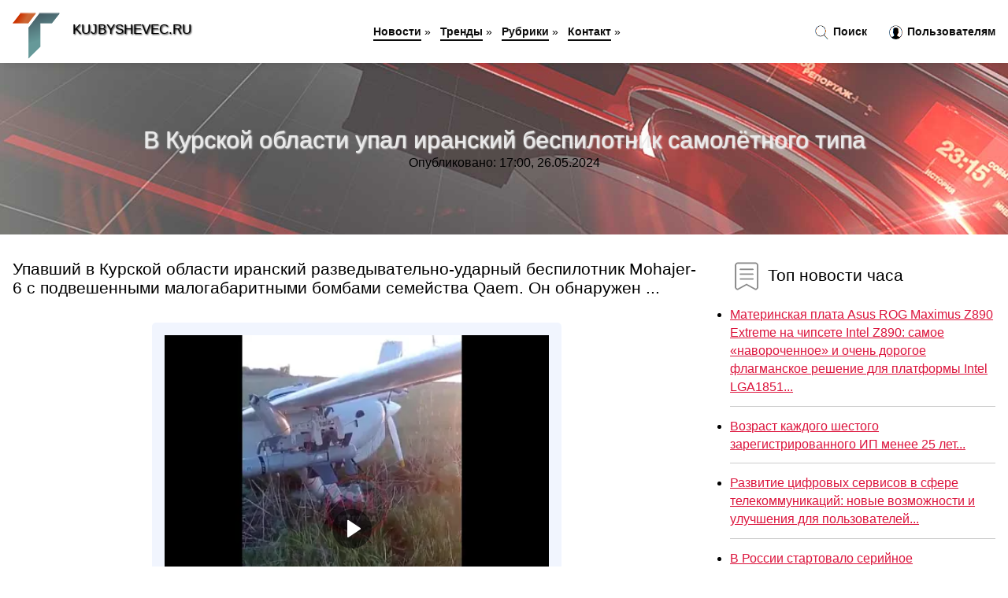

--- FILE ---
content_type: text/html; charset=utf-8
request_url: https://kujbyshevec.ru/news-5441-v-kurskoj-oblasti-upal-iranskij-bespilotnik-samoletnogo-tipa.html
body_size: 58716
content:
<!DOCTYPE html>
<html lang="ru">
<head>
<title>В Курской области упал иранский беспилотник самолётного типа</title>
<meta name="viewport" content="width=device-width, initial-scale=1.0">
<meta name="description" content="Упавший в Курской области иранский разведывательно-ударный беспилотник Mohajer-6 с подвешенными малогабаритными бомбами семейства Qaem. Он обнаружен ...">
<meta name="robots" content="all">
<link rel="shortcut icon" href="//kujbyshevec.ru/favicon.ico" type="image/x-icon">
<style>
* {padding:0; margin:0; box-sizing:border-box;}
html, body {border:none; font:100%/145% Arial;}
img {border:none; max-width:100%; height:auto; vertical-align:middle;}
div {position:relative; background-color:transparent;}
figure, footer, header, main {display:block;}
a:hover {text-decoration:none;}
h1 {font:190% Arial; font-weight:500;}
h2 {font:170% Arial; font-weight:500;}
h3 {font:150% Arial; font-weight:500;}
h4 {font:130% Arial; font-weight:400;}
h5, h6 {font:110% Arial; font-weight:300;}
.jji1, #iit1 h1 {color:#fff;}
.jji2, a, #iit4 li, #iit4 li a {color:rgb(220, 20, 60);}
.jji3 {color:rgba(220, 20, 60, 0.75);}
.jji4, aside section:first-child a {color:rgb(12, 12, 12);}
.jji5, #iit4 ul:nth-child(2) li, #iit4 ul:nth-child(2) li a, #iit11 span {color:rgb(30, 144, 255);;}
.jji6, .ohu11 a, .ohu4 p em, #iit2 p em {color:rgb(10, 128, 128);}
.jji7, #iit5 h1 {text-shadow:1px 1px 2px rgb(0, 0, 0);} 
.jji8, #iit5 h1 {color:rgb(234, 234, 234);}
.bgohu1, aside {background-color:#fff;}
.bgohu2 {background-color:rgb(220, 20, 60);}
.bgohu3, #iit4 {background-color:rgba(240, 248, 255);}
.bgohu4, input[type="submit"] {background-color:rgb(30, 144, 255);;}
.ohu1 {width:100%; margin:0 auto;}
.ohu2 {display:block; clear:both;}
.ohu3 {display:block; clear:both; height:2rem;}
#iit2, #iit3, #iit4 {clear:both; margin-bottom:2rem;}
#iit2 p img {display:block; clear:both; width:100%; margin-bottom:1.5rem; transition:all 0.4s linear 0s;}
#iit2 p img:hover, #iit2 p img:focus {transform:scale(1.1);}
.ohu4, #iit2 {vertical-align:top; column-count:4; column-gap:1rem;}
.ohu4 p, #iit2 p {display:inline-block; overflow:hidden; page-break-inside:avoid; margin-bottom:1rem; padding:1rem; border:1px solid rgb(221,221,221); box-shadow:rgba(0, 0, 0, 0.15) 0px 3px 10px 0;}
.ohu4 p em, #iit2 p em {display:block; clear:both; margin-bottom:1rem; font-size:85%;}
.ohu4 p a, #iit2 p a {display:block; clear:both; margin-bottom:1rem; font-size:110%;}
#iit1 {width:100% !important; margin-top:5rem; padding:5rem 0; text-align:center; background:rgb(220, 20, 60) url("//kujbyshevec.ru/images/tb002.jpg") no-repeat 50% 0; background-size:cover;}
#iit1 h1 {text-shadow:1px 1px 2px black;} 
#iit1 form {width:50%; max-width:1140px; margin:1.5rem 0; display:inline-block; clear:both;}
#iit1 input[type="text"] {width:82%; height:4rem; text-indent:1rem; border-radius:2rem 0 0 2rem; border:6px solid rgb(221, 221, 221); border-right:0; vertical-align:middle; clear:none;}
#iit1 input[type="submit"] {width:18%; text-align:center; height:4rem; border-radius:0 2rem 2rem 0; border:6px solid rgb(221, 221, 221); border-left:0; vertical-align:middle; clear:none;}
#iit4 {text-align:center; padding:1.5rem 0 .5rem 0;}
#iit4 li {display:inline-block; clear:none; margin:0 1rem 1rem 0; padding:.6rem 1.5rem; border-radius:1.5rem; border:2px solid rgb(220, 20, 60);}
#iit4 li a {text-decoration:none;}
#iit4 li a:hover, #iit4 li a:focus {text-decoration:underline;}
#iit4 ul:nth-child(2) li {border:2px solid rgb(30, 144, 255);;}
#iit5 {width:100% !important; margin-top:5rem; padding:5rem 0; text-align:center; background:rgb(220, 20, 60) url("//kujbyshevec.ru/images/tb003.jpg") no-repeat 50% 0; background-size:cover;}
#iit5 h1 {text-shadow:1px 1px 2px white;} 
#iit6, #iit7, #iit8, #iit9, #iit10 {cursor:pointer;}
#iit11 {display:none;}
#iit11 span {display:inline-block; clear:none; margin-left:1.5rem; font-size:140%; font-weight:bold; cursor:pointer;}
#iit11 ul {display:none; position:fixed; left:0; top:3.5rem; width:100%; height:0; overflow:auto; background-color:#333; transition:height .4s ease 0s;}
#iit11 li {margin:.5rem 0 .5rem 2rem; color:#fff;}
#iit11 li a {color:#fff;}
aside {position:fixed; top:0; left:0; width:100%; line-height:5rem; height:5rem; vertical-align:middle; z-index:1000; box-shadow:rgba(0, 0, 0, 0.15) 0px 5px 10px -5px; font-size:90%;}
aside nav {text-align:center;}
aside section:first-child {max-width:1600px; margin:0 auto;}
aside section:first-child header {font-weight:bold; font-size:110%; text-shadow:1px 1px 2px black; float:left; clear:none; margin:1.7rem 0 0 1rem; cursor:pointer !important;}
aside section:first-child a {margin-left:.5rem; font-weight:bold; text-decoration:none; padding-bottom:.1rem; border-bottom:2px solid rgb(12, 12, 12);}
aside section:first-child a:hover, aside section:first-child a:focus {border-bottom:0;}
aside section:first-child img.ohu5 {float:left; clear:none; vertical-align:middle; margin:1rem 0 0 1rem; cursor:pointer !important; max-height:60px;}
aside section:first-child div.ohu6 {float:right; clear:none; vertical-align:middle; padding-right:1rem;}
aside section:first-child div.ohu6 a {text-decoration:none; border-bottom:0;}
aside section:first-child div.ohu6 img {display:inline-block; clear:none; vertical-align:middle; margin:0 .1rem 0 1rem; height:1.1rem; width:1.1rem; cursor:pointer;}
footer {min-height:40rem; text-align:center; padding:28rem 0 1.5rem 0; margin-top:2rem; font-size:85%; background:rgb(245, 248, 255) url("//kujbyshevec.ru/images/fbg.jpg") no-repeat 50% 0; background-size:cover;}
footer h6 {margin-bottom:1rem;}
#nk4_5 {visibility:hidden;}
.ohu7 {max-width:1600px; margin:0 auto; padding:0 1rem;}
.ohu8 {float:left; clear:none; width:70%; padding:2rem 0;}
.ohu9 {float:left; clear:none; width:27%; margin-left:3%; padding:2rem 0;}
.ohu9 h3, .ohu9 h4, .ohu9 h5 {margin-bottom:1rem;}
.ohu8 figure {width:100%; text-align:center; padding:2rem 0;}
.ohu8 figure img {min-height:15rem; border:1rem solid rgb(241, 245, 254); border-radius:5px;}
.ohu8 h2 {font-size:130%;}
.ohu10 ul, .ohu10 ol {list-style-position:inside;}
.ohu10 li {margin-bottom:.8rem; padding-bottom:.8rem; border-bottom:1px solid #ccc;}
form {width:100%;}
input[type="text"], input[type="password"] {width:70%; height:2.5rem; padding:.2rem .6rem; margin:.5rem 0; font-size:1.25rem; font-weight:300; text-align:left; border-radius:5px; border:1px solid rgba(220, 20, 60, 0.75); clear:none;}
textarea {width:70%; height:8em; padding:.2rem .6rem; margin:.5rem 0; font-size:1.3rem; font-weight:300; text-align:left; border-radius:5px; border:1px solid rgba(220, 20, 60, 0.75); clear:none;}
input[type="submit"] {display:inline-block; clear:none; padding:.5rem 1.2rem; margin:.5rem 0; font-size:1rem; font-weight:300; border-radius:5px; border:2px solid rgba(220, 20, 60, 0.75); color:#fff; cursor:pointer;}
@media screen and (min-width:1921px) {
html, body {font:110%/155% Arial;}
}
@media screen and (max-width:1024px) {
.ohu4, #iit2 {column-count:3;}
#iit1 form {width:70%;}
#iit1 input[type="text"] {width:80%;}
#iit1 input[type="submit"] {width:20%;}
}
@media screen and (max-width:800px) {
aside {line-height:3.5rem; height:3.5rem;}
aside section:first-child img.ohu5 {max-height:42px;}
#iit1, #iit5 {margin-top:3.5rem;}
aside section:first-child img.ohu5 {margin:.5rem 0 0 1rem;}
aside section:first-child header {margin:1.1rem 0 0 1rem;}
aside nav {display:none;}
#iit11, #iit11 ul {display:inline-block;}
.ohu8 {float:none; clear:both; width:100%; padding:2rem 1rem;}
.ohu9 {float:none; clear:both; width:100%; margin-left:0; padding:2rem 1rem;}
.ohu4, #iit2  {column-count:2;}
#iit1 form {width:90%;}
#iit1 input[type="text"] {width:75%;}
#iit1 input[type="submit"] {width:25%;}
}
@media screen and (max-width:600px) {
.ohu4, #iit2  {column-count:1;}
li {margin-bottom:2rem;}
}</style>
<!-- Google tag (gtag.js) -->
<script async src="https://www.googletagmanager.com/gtag/js?id=G-PHCWVW4VSW"></script>
<script>
  window.dataLayer = window.dataLayer || [];
  function gtag(){dataLayer.push(arguments);}
  gtag('js', new Date());

  gtag('config', 'G-PHCWVW4VSW');
</script>



<meta name="yandex-verification" content="fecb6f1682629c13" />






<!-- Yandex.Metrika counter -->
<script type="text/javascript" >
   (function(m,e,t,r,i,k,a){m[i]=m[i]||function(){(m[i].a=m[i].a||[]).push(arguments)};
   m[i].l=1*new Date();k=e.createElement(t),a=e.getElementsByTagName(t)[0],k.async=1,k.src=r,a.parentNode.insertBefore(k,a)})
   (window, document, "script", "https://mc.yandex.ru/metrika/tag.js", "ym");

   ym(61191220, "init", {
        clickmap:true,
        trackLinks:true,
        accurateTrackBounce:true,
        webvisor:true
   });
</script>
<noscript><div><img src="https://mc.yandex.ru/watch/61191220" style="position:absolute; left:-9999px;" alt="" /></div></noscript>
<!-- /Yandex.Metrika counter -->



<meta name="google-site-verification" content="ex70A95Pd7A8f_D4T5qgQm3hlpm_GP_7zxaAUKxVfks" />


<meta name="yandex-verification" content="c1106700f75d5a92" />




<!-- Yandex.Metrika counter -->
<script type="text/javascript" >
   (function(m,e,t,r,i,k,a){m[i]=m[i]||function(){(m[i].a=m[i].a||[]).push(arguments)};
   m[i].l=1*new Date();
   for (var j = 0; j < document.scripts.length; j++) {if (document.scripts[j].src === r) { return; }}
   k=e.createElement(t),a=e.getElementsByTagName(t)[0],k.async=1,k.src=r,a.parentNode.insertBefore(k,a)})
   (window, document, "script", "https://mc.yandex.ru/metrika/tag.js", "ym");

   ym(101212380, "init", {
        clickmap:true,
        trackLinks:true,
        accurateTrackBounce:true
   });
</script>
<noscript><div><img src="https://mc.yandex.ru/watch/101212380" style="position:absolute; left:-9999px;" alt="" /></div></noscript>
<!-- /Yandex.Metrika counter -->


</head>
<body>
<header id="iit5">
<h1>В Курской области упал иранский беспилотник самолётного типа</h1>
<p>Опубликовано: 17:00, 26.05.2024</p>
</header>
<main>
<div class="ohu7">
	<div class="ohu8">
				<h2>Упавший в Курской области иранский разведывательно-ударный беспилотник Mohajer-6 с подвешенными малогабаритными бомбами семейства Qaem. Он обнаружен ...</h2>
				<figure><img src="//kujbyshevec.ru/nwsimg/aHR0cDovL3Rha3QtdHYucnUvdXBsb2Fkcy9UQUtULUtVUlNLLzIwMjQvMDUvMjMvc25pbW9rLWVrcmFuYS0yMDI0LTA1LTI2LXYtMTUuMzEuMTEucG5n" alt="В Курской области упал иранский беспилотник самолётного типа"></figure>
		<p class="ohu11">Сообщает <a class="nk4" id="aHR0cHM6Ly90YWt0LXR2LnJ1Ly90YWt0LW5vdm9zdGkvdi1rdXJza295LW9ibGFzdGktdXBhbC1pcmFuc2tpeS1iZXNwaWxvdG5pay1zYW1vbHlldG5vZ28tdGlwYQ==" href="javascript:void(0)" rel="nofollow">takt-tv.ru</a></p>
		<span class="ohu3">&nbsp;</span>
		 <p>Новость из рубрики: <a href="//kujbyshevec.ru/kategory-19.html"><strong>Главные новости</strong></a></p>
		<span class="ohu3">&nbsp;</span>
		<p>Поделиться новостью:
<img id="iit6" src="//kujbyshevec.ru/images/ico_fb.png" alt="Поделиться новостью в Facebook">
<img id="iit7" src="//kujbyshevec.ru/images/ico_tw.png" alt="Поделиться новостью в Twittere">
<img id="iit8" src="//kujbyshevec.ru/images/ico_vk.png" alt="Поделиться новостью в VK">
<img id="iit9" src="//kujbyshevec.ru/images/ico_pin.png" alt="Поделиться новостью в Pinterest">
<img id="iit10" src="//kujbyshevec.ru/images/ico_reddit.png" alt="Поделиться новостью в Reddit">
</p>
<span class="ohu3">&nbsp;</span>
	</div>
	<div class="ohu9">
		<h4><img src="//kujbyshevec.ru/images/ico_hot.png" alt="Топ новости часа"> Топ новости часа</h4>
		<ul class="ohu10">
		<li><a href="//kujbyshevec.ru/news-8864-materinskaya-plata-asus-rog-maximus-z890-extreme-na-chipsete-intel-z890-samoe-navorochennoe-i-ochen-.html">Материнская плата Asus ROG Maximus Z890 Extreme на чипсете Intel Z890: самое «навороченное» и очень дорогое флагманское решение для платформы Intel LGA1851...</a></li>
<li><a href="//kujbyshevec.ru/news-4627-vozrast-kagdogo-shestogo-zaregistrirovannogo-ip-menee-25-let.html">Возраст каждого шестого зарегистрированного ИП менее 25 лет...</a></li>
<li><a href="//kujbyshevec.ru/news-6960-razvitie-tsifrovyh-servisov-v-sfere-telekommunikatsij-novye-vozmognosti-i-uluchsheniya-dlya-polzovat.html">Развитие цифровых сервисов в сфере телекоммуникаций: новые возможности и улучшения для пользователей...</a></li>
<li><a href="//kujbyshevec.ru/news-4615-v-rossii-startovalo-serijnoe-proizvodstvo-avtomata-a545.html">В России стартовало серийное производство автомата А-545...</a></li>
<li><a href="//kujbyshevec.ru/news-4617-sledkom-soobschil-o-sostoyanii-detej-otravivshihsya-v-odnoj-iz-saun-kemerova.html">Следком сообщил о состоянии детей, отравившихся в одной из саун Кемерова...</a></li>
<li><a href="//kujbyshevec.ru/news-4621-ekspert-razveyal-mif-o-nadegnosti-avtomata-kalashnikova.html">Эксперт развеял миф о надежности автомата Калашникова...</a></li>
		</ul>
	</div>
	<span class="ohu3">&nbsp;</span>
</div>
<div class="ohu7" id="iit2"><p><img src="//kujbyshevec.ru/newsimages/0/5/za-sutki-sbit-361-bespilotnik-vsu-samoletnogo-tipa.jpg" alt="За сутки сбит 361 беспилотник ВСУ самолетного типа"> <em>13:00, 14 Сен</em> <a href="//kujbyshevec.ru/news-19466-za-sutki-sbit-361-bespilotnik-vsu-samoletnogo-tipa.html">За сутки сбит 361 беспилотник ВСУ самолетного типа</a> Москва. 14 сентября. INTERFAX.RU - Российские средства ПВО за сутки уничтожили 361 украинский БПЛА самолетного типа, сообщает в воскресенье Миноборон...</p><p><img src="//kujbyshevec.ru/newsimages/0/22/v-kitae-predstavili-letayuschuyu-furu-2tonnyj-gruzovoj-bespilotnik-samoletnogo-tipa.jpg" alt="В Китае представили летающую фуру  2-тонный грузовой беспилотник самолётного типа"> <em>14:00, 11 Дек</em> <a href="//kujbyshevec.ru/news-101586-v-kitae-predstavili-letayuschuyu-furu-2tonnyj-gruzovoj-bespilotnik-samoletnogo-tipa.html">В Китае представили «летающую фуру» — 2-тонный грузовой беспилотник самолётного типа</a> В Китае на днях с конвейера сошёл первый 2-тонный беспилотный самолёт SUNNY-T2000. Аппарат спроектирован для удобства погрузки любых грузов, для чего...</p><p><img src="//kujbyshevec.ru/newsimages/0/260/pvo-rf-sbila-za-sutki-357-bespilotnikov-samoletnogo-tipa-vsu.jpg" alt="ПВО РФ сбила за сутки 357 беспилотников самолетного типа ВСУ"> <em>15:00, 17 Сен</em> <a href="//kujbyshevec.ru/news-23983-pvo-rf-sbila-za-sutki-357-bespilotnikov-samoletnogo-tipa-vsu.html">ПВО РФ сбила за сутки 357 беспилотников самолетного типа ВСУ</a> Российские средства противовоздушной обороны (ПВО) сбили за сутки 357 беспилотников самолетного типа. Об этом сообщили в Минобороны РФ. «Средствами п...</p><p><img src="//kujbyshevec.ru/newsimages/0/271/v-rf-ispytyvayut-dron-klyuchrazvedchik-samoletnogo-tipa-s-vertikalnym-vzletom.jpg" alt="В РФ испытывают дрон Ключ-разведчик самолетного типа с вертикальным взлетом"> <em>07:00, 15 Сен</em> <a href="//kujbyshevec.ru/news-20485-v-rf-ispytyvayut-dron-klyuchrazvedchik-samoletnogo-tipa-s-vertikalnym-vzletom.html">В РФ испытывают дрон "Ключ-разведчик" самолетного типа с вертикальным взлетом</a> По словам официального представителя Центра беспилотных компетенций с позывным Барс, корпус изделия изготовлен из пенопласта...</p><p><img src="//kujbyshevec.ru/newsimages/0/272/v-turtsii-upal-bespilotnik.jpg" alt="В Турции упал беспилотник"> <em>22:00, 20 Дек</em> <a href="//kujbyshevec.ru/news-110692-v-turtsii-upal-bespilotnik.html">В Турции упал беспилотник</a> В окрестностях города Балыкесир на северо-западе Турции упал беспилотный летательный аппарат (БПЛА). Об этом сообщает Haberturk. Дрон упал в поле в р...</p><p><img src="//kujbyshevec.ru/newsimages/0/275/bespilotnik-upal-okolo-mnogoetagki-v-starodube.jpg" alt="Беспилотник упал около многоэтажки в Стародубе"> <em>00:00, 28 Сен</em> <a href="//kujbyshevec.ru/news-38909-bespilotnik-upal-okolo-mnogoetagki-v-starodube.html">Беспилотник упал около многоэтажки в Стародубе</a> Беспилотник упал около многоэтажки в Стародубе. Об этом сообщил в своих соцсетях губернатор региона Александр Богомаз. Ранним утром 27 сентября ВСУ а...</p><p><img src="//kujbyshevec.ru/newsimages/0/236/na-territorii-prompredpriyatiya-v-permskom-krae-upal-bespilotnik-vsu.jpg" alt="На территории промпредприятия в Пермском крае упал беспилотник ВСУ"> <em>04:00, 14 Сен</em> <a href="//kujbyshevec.ru/news-18998-na-territorii-prompredpriyatiya-v-permskom-krae-upal-bespilotnik-vsu.html">На территории промпредприятия в Пермском крае упал беспилотник ВСУ</a> Промышленное предприятие в городе Губаха Пермского края подверглось атаке БПЛА. Объект работает в штатном режиме....</p><p><img src="//kujbyshevec.ru/newsimages/0/140/ukrainskij-bespilotnik-upal-vo-dvore-gilogo-doma-v-energodare.jpg" alt="Украинский беспилотник упал во дворе жилого дома в Энергодаре"> <em>19:00, 05 Дек</em> <a href="//kujbyshevec.ru/news-94394-ukrainskij-bespilotnik-upal-vo-dvore-gilogo-doma-v-energodare.html">Украинский беспилотник упал во дворе жилого дома в Энергодаре</a> Во дворе жилого дома в центре Энергодара рядом со зданием городской администрации упал беспилотник Вооруженных сил Украины (ВСУ). Об этом сообщил мэр...</p></div><div class="ohu7 ohu4" id="iit3"><p><em>05:00, 02 Дек</em> <a href="//kujbyshevec.ru/news-89288-zapuschennyj-iz-litvy-bespilotnik-upal-na-territorii-belorusskogo-goroda.html">Запущенный из Литвы беспилотник упал на территории белорусского города</a> Белоруссия заявила Литве протест из-за дрона, упавшего в Гродно. Об этом сегодня, 1 декабря, сообщили в белорусском МИД....</p><p><em>09:00, 20 Фев</em> <a href="//kujbyshevec.ru/news-8818-genshtab-zanyataya-vsu-territoriya-v-kurskoj-oblasti-sokraschena-bolee-chem-v-dva-raza-vojska-rf-osv.html">Генштаб: занятая ВСУ территория в Курской области сокращена более чем в два раза // Войска РФ освободили 64% захваченной ВСУ территории Курской области</a> Территория Курской области, находящаяся под контролем вооруженных сил Украины, сокращена более чем в два раза, освобождено свыше 800 кв км, примерно ...</p><p><em>06:00, 10 Дек</em> <a href="//kujbyshevec.ru/news-99852-v-kurskoj-oblasti-vpervye-vruchena-medal-za-vklad-v-osvobogdenie-kurskoj-zemli.html">В Курской области впервые вручена медаль «За вклад в освобождение Курской земли»</a> В Курске впервые состоялась церемония вручения новой региональной награды &mdash; медали &laquo;За вклад в освобождение Курской земли&raquo;. Торжест...</p><p><em>23:00, 08 Дек</em> <a href="//kujbyshevec.ru/news-98152-gubernator-kurskoj-oblasti-rasporyadilsya-ob-uvolnenii-glavy-kurskoj-farmatsii.html">Губернатор Курской области распорядился об увольнении главы «Курской фармации»</a> В Курской области руководителю государственной фармацевтической компании &laquo;Курская фармация&raquo; Игорю Осипову предстоит покинуть должность. Т...</p><p><em>12:00, 14 Сен</em> <a href="//kujbyshevec.ru/news-19399-v-leningradskoj-oblasti-sbit-bespilotnik.html">В Ленинградской области сбит беспилотник</a> Губернатор Ленинградской области Александр Дрозденко сообщил, что в Киришском районе региона сбит беспилотник. О возможных пострадавших или разрушени...</p><p><em>11:00, 16 Дек</em> <a href="//kujbyshevec.ru/news-107646-v-leningradskoj-oblasti-unichtogili-bespilotnik.html">В Ленинградской области уничтожили беспилотник</a> По предварительным данным, беспилотник Вооруженных сил Украины (ВСУ) был уничтожен над Киришским районом Ленинградской области. Об этом сообщил губер...</p><p><em>12:00, 06 Янв</em> <a href="//kujbyshevec.ru/news-117700-sredstva-reb-podavili-bespilotnik-v-leningradskoj-oblasti.html">Средства РЭБ подавили беспилотник в Ленинградской области</a> Средства РЭБ уничтожили беспилотник в Волховском районе Ленинградской области, сообщил глава региона Александр Дрозденко. Ранее в регионе объявили оп...</p><p><em>12:00, 12 Ноя</em> <a href="//kujbyshevec.ru/news-66121-v-bryanskoj-oblasti-v-noch-na-11-noyabrya-sbili-bespilotnik-vsu.html">В Брянской области в ночь на 11 ноября сбили беспилотник ВСУ</a> Губернатор Александр Богомаз сообщил, что в ночь на 11 ноября в Брянской области силы ПВО сбили один украинский БПЛА.«Пострадавших и разрушений нет. ...</p><p><em>14:00, 15 Сен</em> <a href="//kujbyshevec.ru/news-20827-sily-pvo-sbili-15-sentyabrya-v-bryanskoj-oblasti-bespilotnik-vsu.html">Силы ПВО сбили 15 сентября в Брянской области беспилотник ВСУ</a> Губернатор Брянской области Александр Богомаз сообщил, что 15 сентября силы ПВО Минобороны РФ сбили в небе над регионом украинский беспилотник самоле...</p><p><em>05:00, 02 Мар</em> <a href="//kujbyshevec.ru/news-8874-rossijskie-voennye-unichtogili-bespilotnik-v-belgorodskoj-oblasti.html">Российские военные уничтожили беспилотник в Белгородской области</a> Дежурные средства противовоздушной обороны (ПВО) уничтожили беспилотный летательный аппарат Вооруженных сил Украины (ВСУ) над территорией Белгородско...</p><p><em>19:00, 20 Сен</em> <a href="//kujbyshevec.ru/news-28912-sredstva-reb-podavili-bespilotnik-v-serdobske-penzenskoj-oblasti.html">Средства РЭБ подавили беспилотник в Сердобске Пензенской области</a> Беспилотник посажен средствами радиоэлектронной борьбы в городском сквере Сердобска в Пензенской области. Об этом сообщил губернатор региона Олег Мел...</p><p><em>12:00, 20 Фев</em> <a href="//kujbyshevec.ru/news-4162-v-volgogradskoj-oblasti-v-pole-upal-neizvestnyj-obekt.html">В Волгоградской области в поле упал неизвестный объект</a> Обломки неизвестного объекта обнаружены в поле в Еланском районе Волгоградской области, сообщил глава района Дмитрий Литвинов. Литвинов рассказал, чт...</p><p><em>06:00, 09 Янв</em> <a href="//kujbyshevec.ru/news-118250-v-bryanskoj-oblasti-sily-pvo-sbili-bespilotnik-vsu-v-noch-na-8-yanvarya.html">В Брянской области силы ПВО сбили беспилотник ВСУ в ночь на 8 января</a> В ночь на 8 января силы ПВО отразили воздушную атаку ВСУ на Брянскую область.Над территорией Брянщины был обнаружен и уничтожен украинский БПЛА самол...</p><p><em>21:00, 27 Ноя</em> <a href="//kujbyshevec.ru/news-83932-v-bryanskoj-oblasti-sily-pvo-v-noch-na-26-noyabrya-sbili-bespilotnik-vsu.html">В Брянской области силы ПВО в ночь на 26 ноября сбили беспилотник ВСУ</a> Губернатор Александр Богомаз сообщил, что в ночь на 26 ноября в Брянской области силы ПВО Минобороны России сбили украинский беспилотник.«Пострадавши...</p><p><em>06:00, 17 Ноя</em> <a href="//kujbyshevec.ru/news-71623-sily-pvo-sbili-bespilotnik-vsu-v-noch-na-16-noyabrya-v-bryanskoj-oblasti.html">Силы ПВО сбили беспилотник ВСУ в ночь на 16 ноября в Брянской области</a> Пострадавших и разрушений нет, сообщил глава региона.Губернатор Брянской области Александр Богомаз сообщил, что в ночь на 16 ноября силы ПВО Миноборо...</p><p><em>01:00, 06 Дек</em> <a href="//kujbyshevec.ru/news-94843-bespilotnik-vsu-udaril-po-avtomobilyu-glavy-izbirkoma-belgorodskoj-oblasti.html">Беспилотник ВСУ ударил по автомобилю главы избиркома Белгородской области</a> Автомобиль председателя избиркома Белгородской области Игоря Лазарева попал под удар беспилотника Вооруженных сил Украины (ВСУ). В этот день господин...</p><p><em>00:00, 19 Дек</em> <a href="//kujbyshevec.ru/news-109591-v-bryanskoj-oblasti-v-noch-na-18-dekabrya-sily-pvo-sbili-31-bespilotnik-vsu.html">В Брянской области в ночь на 18 декабря силы ПВО сбили 31 беспилотник ВСУ</a> В ночь на 18 декабря Брянская область подверглась серии воздушных атак ВСУ, которые были отражены дежурными средствами ПВО Минобороны РФ.Как сообщил ...</p><p><em>15:00, 20 Дек</em> <a href="//kujbyshevec.ru/news-110458-v-bryanskoj-oblasti-v-noch-na-20-dekabrya-sbili-ukrainskij-bespilotnik.html">В Брянской области в ночь на 20 декабря сбили украинский беспилотник</a> В ночь на субботу, 20 декабря, дежурные средства ПВО Минобороны РФ отразили очередную воздушную атаку ВСУ.В небе над Брянщиной был обнаружен и уничто...</p><p><em>06:00, 26 Окт</em> <a href="//kujbyshevec.ru/news-53140-stali-menshe-pitatsya-v-sverdlovskoj-oblasti-upal-spros-na-edu.html">Стали меньше питаться: в Свердловской области упал спрос на еду</a> Падение спроса зафиксировали аналитики сервиса «Контур.Маркет», изучившие 19 млн реальных чеков в магазинах региона. Сокращение объемов продуктов пит...</p><p><em>00:00, 10 Дек</em> <a href="//kujbyshevec.ru/news-99481-youtube-udalil-pervyj-iranskij-dokumentalnyj-film-na-ivrite.html">YouTube удалил первый иранский документальный фильм на иврите</a> Через несколько часов после публикации первого иранского документального фильма на иврите, предназначенного для израильской аудитории, платформа YouT...</p><p><em>23:00, 21 Сен</em> <a href="//kujbyshevec.ru/news-30270-iranskij-ekspert-vozobnovlenie-sanktsij-ne-okaget-bolshogo-vliyaniya-na-tegeran.html">Иранский эксперт: возобновление санкций не окажет большого влияния на Тегеран</a> Возобновление международных санкций против Ирана вряд ли окажет значительное прямое влияние на экономику Исламской республики. Об этом сказал в интер...</p><p><em>23:00, 21 Сен</em> <a href="//kujbyshevec.ru/news-30267-iranskij-ekspert-dopustil-vyhod-tegerana-iz-dnyao-v-sluchae-vozobnovleniya-sanktsij.html">Иранский эксперт допустил выход Тегерана из ДНЯО в случае возобновления санкций</a> В Иране рассматривают выход из Договора о нераспространении ядерного оружия в случае возобновления международных санкций против Исламской республики....</p><p><em>09:00, 22 Сен</em> <a href="//kujbyshevec.ru/news-30662-gubernator-bryanskoj-oblasti-aleksandr-bogomaz-pozdravil-aleksandra-hinshtejna-s-vstupleniem-v-dolgn.html">Губернатор Брянской области Александр Богомаз поздравил Александра Хинштейна с вступлением в должность Губернатора Курской области</a> 21 сентября в Курской области важный день - состоялось вступление в должность Губернатора Курской области Александра Хинштейна....</p><p><em>04:00, 29 Сен</em> <a href="//kujbyshevec.ru/news-40276-cbs-v-otseke-samoletnogo-shassi-v-severnoj-karoline-nashli-telo-bezbiletnika.html">CBS: в отсеке самолетного шасси в Северной Каролине нашли тело безбилетника</a> Тело безбилетного пассажира было обнаружено 28 сентября в отсеке шасси самолёта в городе Шарлотт в американском штате Северная Каролина, сообщил теле...</p><p><em>05:00, 19 Ноя</em> <a href="//kujbyshevec.ru/news-73335-rejting-odobreniya-trampa-upal-izza-dela-epshtejna-i-vysokih-tsen-v-ssha-reuters-rejting-odobreniya-.html">Рейтинг одобрения Трампа упал из-за дела Эпштейна и высоких цен в США // Reuters: рейтинг одобрения Трампа упал до самого низкого значения за второй срок</a> Рейтинг одобрения президента США Дональда Трампа среди американцев упал до 38%, самого низкого значения с момента его второй инаугурации. Это следует...</p><p><em>12:00, 12 Июн</em> <a href="//kujbyshevec.ru/news-5699-v-kurskoj-oblasti-prodolgayutsya-obstrely-vsu.html">В Курской области продолжаются обстрелы ВСУ</a> 11 июня неоднократно обстреливались пункт пропуска &laquo;Суджа&raquo;, сёла Гуево, Горналь и Свердликово Суджанского района, посёлок Тёткино, сёла В...</p><p><em>05:00, 08 Окт</em> <a href="//kujbyshevec.ru/news-46089-otopitelnyj-sezon-v-kurskoj-oblasti.html">Отопительный сезон в Курской области</a> По информации врио заместителя губернатора Александра Чепика, в Курской области к системе теплоснабжения подключены 190 многоквартирных домов из 3580...</p><p><em>18:00, 26 Сен</em> <a href="//kujbyshevec.ru/news-37108-v-kurskoj-oblasti-snizilas-inflyatsiya.html">В Курской области снизилась инфляция</a> В августе годовой уровень инфляции в Курской области продемонстрировал незначительное замедление, достигнув отметки в 9,2%. Месячная же динамика цен ...</p><p><em>16:00, 26 Дек</em> <a href="//kujbyshevec.ru/news-113059-v-kurskoj-oblasti-propala-pensionerka.html">В Курской области пропала пенсионерка</a> Волонтеры из поисково-спасательного отряда &laquo;ЛизаАлерт&raquo; объявили о розыске 78-летней Татьяны Павличенко (Естифеевой). Женщина ушла из дома...</p><p><em>14:00, 07 Ноя</em> <a href="//kujbyshevec.ru/news-59890-v-kurskoj-oblasti-propala-73letnyaya-genschina.html">В Курской области пропала 73-летняя женщина</a> 73-летняя Галина Карамышева ушла из дома в поселке Прямицыно утром 2 ноября и до сих пор не вернулась. Приметы: на вид 158 см, седые волосы, серые гл...</p><p><em>21:00, 30 Сен</em> <a href="//kujbyshevec.ru/news-42748-v-kurskoj-oblasti-givut-59-dolgogitelej-starshe-100-let.html">В Курской области живут 59 долгожителей старше 100 лет</a> Ко Дню пожилых региональное отделение Соцфонда России опубликовало статистику о старшем поколении жителей Курской области. Сегодня в регионе насчитыв...</p><p><em>12:00, 07 Янв</em> <a href="//kujbyshevec.ru/news-3548-eko-novye-vozmognosti-dlya-semej-v-kurskoj-oblasti.html">ЭКО: новые возможности для семей в Курской области</a> В 2023 году в Курской области 209 детей появились на свет благодаря процедуре ЭКО, которая стала единственным шансом стать родителями для многих семе...</p><p><em>20:00, 04 Окт</em> <a href="//kujbyshevec.ru/news-44842-v-kurskoj-oblasti-prohodit-monetnaya-nedelya.html">В Курской области проходит «Монетная неделя»</a> Жители региона могут обменять накопившиеся монеты на бумажные деньги в рамках акции &laquo;Монетная неделя&raquo;, которая продлится до 4 октября. Об...</p><p><em>15:00, 24 Ноя</em> <a href="//kujbyshevec.ru/news-79334-v-kurskoj-oblasti-na-30-vyrosla-zabolevaemost-orvi.html">В Курской области на 30% выросла заболеваемость ОРВИ</a> В Курской области за прошедшую неделю резко подскочила заболеваемость ОРВИ. По словам первого замгубернатора Александра Чепика, рост составил около 3...</p><p><em>21:00, 21 Дек</em> <a href="//kujbyshevec.ru/news-111293-bpla-udaril-po-energoobektu-v-kurskoj-oblasti.html">БПЛА ударил по энергообъекту в Курской области</a> Беспилотник ударил по объекту энергетической инфраструктуры в Курском районе Курской области, сообщил губернатор Александр Хинштейн. Без электричеств...</p><p><em>21:00, 01 Окт</em> <a href="//kujbyshevec.ru/news-43385-hinshtejn-v-kurskoj-oblasti-net-defitsita-benzina.html">Хинштейн: в Курской области нет дефицита бензина</a> Губернатор Курской области Александр Хинштейн прокомментировал жалобы жителей в соцсетях на нехватку бензина на некоторых автозаправках региона. По с...</p><p><em>18:00, 26 Сен</em> <a href="//kujbyshevec.ru/news-37110-v-sumah-nahodyatsya-23-gitelya-kurskoj-oblasti.html">В Сумах находятся 23 жителя Курской области</a> Уполномоченный по правам человека в России Татьяна Москалькова сообщила о том , что возвращение 23 курян из Сум пока невозможно, так как Украина испо...</p><p><em>09:00, 11 Сен</em> <a href="//kujbyshevec.ru/news-14082-eksgubernator-kurskoj-oblasti-priznalsya-vo-vzyatochnichestve.html">Экс-губернатор Курской области признался во взяточничестве</a> Бывший губернатор Курской области Алексей Смирнов заключил сделку со следствием, в рамках которой признался в получении около 30 миллионов рублей взя...</p><p><em>10:00, 21 Дек</em> <a href="//kujbyshevec.ru/news-110935-elektrosnabgenie-polnostyu-vosstanovleno-v-kurskoj-oblasti.html">Электроснабжение полностью восстановлено в Курской области</a> Губернатор Курской области Александр Хинштейн сообщил о полном восстановлении электроснабжения в Курском районе."Электроснабжение в Курском районе по...</p><p><em>00:00, 09 Ноя</em> <a href="//kujbyshevec.ru/news-61632-24-kuryanina-otravilis-gribami-v-kurskoj-oblasti.html">24 курянина отравились грибами в Курской области</a> Число пострадавших от отравления грибами в регионе продолжает увеличиваться и достигло 24 человек. По сравнению с серединой сентября, когда было зафи...</p><p><em>17:00, 26 Авг</em> <a href="//kujbyshevec.ru/news-6805-ao-rng-okaget-pomosch-gitelyam-kurskoj-oblasti.html">АО «РНГ» окажет помощь жителям Курской области</a> В рамках сотрудничества с Российским Красным Крестом (РКК) компания направит 2 млн рублей на оказание поддержки пострадавшим от обстрелов в пригранич...</p><p><em>08:00, 18 Сен</em> <a href="//kujbyshevec.ru/news-7105-v-kurskoj-oblasti-sbili-2-rakety-i-27-bpla.html">В Курской области сбили 2 ракеты и 27 БПЛА</a> Ночью в Курской области были сбиты 2 украинские ракеты и 27 беспилотных летательных аппаратов (БПЛА). Об этом сообщил глава региона Алексей Смирнов....</p><p><em>03:00, 17 Апр</em> <a href="//kujbyshevec.ru/news-9306-vsu-za-sutki-poteryali-v-kurskoj-oblasti-do-160-boevikov.html">ВСУ за сутки потеряли в Курской области до 160 боевиков</a> За сутки Вооруженные силы Украины (ВСУ) потеряли до 160 боевиков. Об этом сообщило Министерство обороны России. &laquo;За сутки потери ВСУ составили ...</p><p><em>23:00, 24 Сен</em> <a href="//kujbyshevec.ru/news-34523-elektrosnabgenie-v-rajonah-kurskoj-oblasti-vosstanovleno.html">Электроснабжение в районах Курской области восстановлено</a> Губернатор Курской области Александр Хинштейн сообщил о восстановлении электроснабжения, нарушенного в результате обстрела ВСУ. По его словам, подача...</p><p><em>02:00, 22 Дек</em> <a href="//kujbyshevec.ru/news-111424-v-kurskoj-oblasti-zapustili-sistemu-gragdanskoj-pvo.html">В Курской области запустили систему «гражданской ПВО»</a> Система «гражданской противовоздушной обороны» (ПВО) в тестовом режиме заработала в Курской области. Читать далее...</p><p><em>05:00, 07 Мар</em> <a href="//kujbyshevec.ru/news-4358-v-kurskoj-oblasti-otmenena-raketnaya-opasnost.html">В Курской области отменена ракетная опасность</a> В Курской области &#8212; отбой ракетной опасности, оповестил жителей региона губернатор Роман Старовойт. Напомним, ракетная опасность была обьявлена...</p><p><em>13:00, 19 Сен</em> <a href="//kujbyshevec.ru/news-26976-v-kurskoj-oblasti-izza-atak-vsu-pogib-mugchina.html">В Курской области из-за атак ВСУ погиб мужчина</a> В Курской области из-за атаки ВСУ погиб мирный житель. Об этом сообщил губернатор области Александр Хинштейн.Читать далее...</p><p><em>06:00, 13 Сен</em> <a href="//kujbyshevec.ru/news-17674-v-kurskoj-oblasti-rasshiryayutsya-karantinnye-zony.html">В Курской области расширяются карантинные зоны</a> Новые очаги опасного растения &mdash; повилики &mdash; обнаружены в Пристенском районе. Общая площадь зараженных территорий уже превышает 2,1 тысячи ...</p><p><em>16:00, 13 Мар</em> <a href="//kujbyshevec.ru/news-4439-v-kurskoj-oblasti-vvedut-novoe-opoveschenie.html">В Курской области введут новое оповещение</a> В дневное время, с 6:00 до 23:00, будет включаться звуковая система оповещения населения, круглосуточно приходить СМС и push-уведомления, произойдет ...</p><p><em>20:00, 11 Ноя</em> <a href="//kujbyshevec.ru/news-65279-v-kurskoj-oblasti-voditel-vrezalsya-v-oporu-lep.html">В Курской области водитель врезался в опору ЛЭП</a> 10 ноября около 21:25 в Конышевском районе Курской области 47-летний водитель &laquo;Лады 4х4&raquo; не справился с управлением и врезался в столб на...</p><p><em>03:00, 19 Сен</em> <a href="//kujbyshevec.ru/news-26446-v-kurskoj-oblasti-sfotografirovali-paru-belosnegnyh-lebedej.html">В Курской области сфотографировали пару белоснежных лебедей</a> Фотограф Павел Кудрин запечатлел в регионе пару лебедей-шипунов. Как пояснили эксперты из сообщества &laquo;Птицы города Курска&raquo;, это взрослая ...</p><p><em>19:00, 31 Мар</em> <a href="//kujbyshevec.ru/news-9145-v-podporoge-prostyatsya-s-efrejtorom-pogibshim-v-kurskoj-oblasti.html">В Подпорожье простятся с ефрейтором, погибшим в Курской области</a> Как сообщили в администрации Подпорожского района 31 марта, при выполнении задач в ходе СВО на территории Курской области (н.п. Русское Поречное) 3 я...</p><p><em>11:00, 31 Мар</em> <a href="//kujbyshevec.ru/news-9139-minoborony-rf-rasskazalo-o-boyah-v-kurskoj-oblasti-na-29-marta.html">Минобороны РФ рассказало о боях в Курской области на 29 марта</a> Министерство обороны РФ опубликовало сводку о ситуации в Курской области по состоянию на 29 марта. В ней сообщается, что за сутки потери ВСУ составил...</p><p><em>14:00, 16 Сен</em> <a href="//kujbyshevec.ru/news-22392-v-kurskoj-oblasti-obezvredili-pochti-15-tys-vzryvoopasnyh-predmetov-za-god.html">В Курской области обезвредили почти 15 тыс. взрывоопасных предметов за год</a> Специалисты МЧС России очистили 562 га приграничных территорий Курской области от взрывоопасных предметов с августа 2024 года. Об этом ТАСС сообщили ...</p><p><em>12:00, 23 Сен</em> <a href="//kujbyshevec.ru/news-32104-v-kurskoj-oblasti-yunosha-pogib-pod-kolesami-inomarki.html">В Курской области юноша погиб под колесами иномарки</a> Вечером 20 сентября в Дмитриевском районе Курской области произошла трагедия на дороге. По информации регионального управления ГИБДД, около 21:06 на ...</p><p><em>02:00, 15 Мар</em> <a href="//kujbyshevec.ru/news-9049-v-gosdume-otsenili-slova-trampa-o-kurskoj-oblasti.html">В Госдуме оценили слова Трампа о Курской области</a> Депутат Госдумы от Севастополя, член комитета по международным делам Дмитрий Белик прокомментировал слова президента США Дональда Трампа о группировк...</p><p><em>23:00, 03 Дек</em> <a href="//kujbyshevec.ru/news-91804-gubernator-kurskoj-oblasti-spel-vmeste-s-shamanom.html">Губернатор Курской области спел вместе с Шаманом</a> Губернатор Курской области спел вместе с Шаманом Куряне, находящиеся в пункте временного размещения, смогли встретиться с популярным певцом Ярославом...</p><p><em>14:01, 28 Сен</em> <a href="//kujbyshevec.ru/news-39556-v-kurskoj-oblasti-proshli-ucheniya-po-likvidatsii-chs-na-obektah-gkh.html">В Курской области прошли учения по ликвидации ЧС на объектах ЖКХ</a> В регионе провели масштабную тренировку по проверке готовности к чрезвычайным ситуациям на объектах жилищно-коммунального хозяйства в осенне-зимний п...</p><p><em>16:00, 19 Сен</em> <a href="//kujbyshevec.ru/news-27146-v-kurskoj-oblasti-pochtili-pamyat-lgovskih-molodogvardejtsev.html">В Курской области почтили память льговских молодогвардейцев</a> 19 сентября во Льгове прошли памятные мероприятия, посвящённые юным героям-антифашистам. Глава города Алексей Клемешов вместе с добровольцами из движ...</p><p><em>06:00, 21 Май</em> <a href="//kujbyshevec.ru/news-5357-v-kurskoj-oblasti-vveden-regim-chs-regionalnogo-haraktera.html">В Курской области введен режим ЧС регионального характера</a> Временно исполняющий обязанности губернатора Курской области подписал распоряжение о введении режима чрезвычайной ситуации в регионе.Решение было при...</p><p><em>05:00, 23 Сен</em> <a href="//kujbyshevec.ru/news-31695-v-kurskoj-oblasti-proverili-kachestvo-shkolnogo-pitaniya.html">В Курской области проверили качество школьного питания</a> На заседании регионального правительства губернатор Александр Хинштейн поинтересовался результатами проверок школьного питания. Провести их он поруча...</p><p><em>10:00, 15 Сен</em> <a href="//kujbyshevec.ru/news-20625-hinshtejn-lidiruet-na-vyborah-gubernatora-kurskoj-oblasti.html">Хинштейн лидирует на выборах губернатора Курской области</a> Александр Хинштейн, временно исполняющий обязанности губернатора Курской области и кандидат от партии «Единая Россия», лидирует на выборах, набирая 8...</p><p><em>08:00, 15 Сен</em> <a href="//kujbyshevec.ru/news-20552-medvedev-dal-obeschanie-po-obezlyudevshim-selam-kurskoj-oblasti.html">Медведев дал обещание по обезлюдевшим селам Курской области</a> Все населенные пункты Курской области, которые пострадали и обезлюдели из-за действий Вооруженных сил Украины (ВСУ), должны быть восстановлены....</p><p><em>10:00, 22 Сен</em> <a href="//kujbyshevec.ru/news-30727-v-kurskoj-oblasti-startovala-selskohozyajstvennaya-yarmarka-osen.html">В Курской области стартовала сельскохозяйственная ярмарка «Осень»</a> В субботу в Курске прошёл первый этап сельскохозяйственной ярмарки &laquo;Осень&raquo;. Торговля велась на нескольких площадках города: Центральном и...</p><p><em>19:00, 30 Ноя</em> <a href="//kujbyshevec.ru/news-87476-v-kurskoj-oblasti-v-rezultate-ataki-vsu-povregdeny-26-domov.html">В Курской области в результате атаки ВСУ повреждены 26 домов</a> В городе Льгов Курской области в результате атаки беспилотных летательных аппаратов ВСУ были повреждены 26 многоквартирных и частных домов. Об этом в...</p><p><em>23:00, 10 Янв</em> <a href="//kujbyshevec.ru/news-8487-vs-rf-sorvali-6-popytok-vsu-prorvat-granitsu-v-kurskoj-oblasti.html">ВС РФ сорвали 6 попыток ВСУ прорвать границу в Курской области</a> В Минобороны России сообщили, что за последние сутки противник понес потери более 300 человек на Курском направлении. Российские военнослужащие отраз...</p><p><em>22:00, 26 Сен</em> <a href="//kujbyshevec.ru/news-37326-podrostok-postradal-pri-udare-bespilotnika-vsu-v-kurskoj-oblasti.html">Подросток пострадал при ударе беспилотника ВСУ в Курской области</a> В деревне Золотарёвка Рыльского района Курской области украинский беспилотный летательный аппарат атаковал движущийся мотоцикл. Об этом сообщил губер...</p><p><em>03:00, 16 Сен</em> <a href="//kujbyshevec.ru/news-21745-v-kurskoj-oblasti-rastet-chislo-mnogodetnyh-semej.html">В Курской области растёт число многодетных семей</a> В регионе фиксируется рост рождаемости пятых детей: в 2025 году их стало больше на 5,5%. Как отметила врио зампреда правительства Курской области Окс...</p><p><em>06:00, 02 Окт</em> <a href="//kujbyshevec.ru/news-43769-v-kurskoj-oblasti-uvelichilos-chislo-zabolevshih-orvi.html">В Курской области увеличилось число заболевших ОРВИ</a> В настоящее время на 16 процентов возросло число курян, переносящих ОРВИ. Александр Чепик, врио замгубернатора Курской области, сообщил, что основная...</p><p><em>21:00, 10 Ноя</em> <a href="//kujbyshevec.ru/news-63926-v-kurskoj-oblasti-zabolevaemost-orvi-snizilas-na-12-protsentov.html">В Курской области заболеваемость ОРВИ снизилась на 12 процентов</a> В Курской области зафиксировано уменьшение числа случаев ОРВИ на 12%. Первый заместитель губернатора Александр Чепик назвал снижение значительным для...</p><p><em>11:00, 15 Янв</em> <a href="//kujbyshevec.ru/news-3669-sledkom-rassleduet-vozdushnuyu-ataku-v-kurskoj-oblasti.html">Следком расследует воздушную атаку в Курской области</a> Следственный комитет России расследует очередное преступление вооруженных формирований Украины в отношении мирных жителей. Ранее поселок Теткино Глуш...</p><p><em>09:00, 06 Мар</em> <a href="//kujbyshevec.ru/news-4344-v-kurskoj-oblasti-proveli-aktsiyu-serdechko-dlya-mamy.html">В Курской области провели акцию «Сердечко для мамы!»</a> В преддверии Международного женского дня сотрудники Госавтоинспекции провели акцию «Сердечко для мамы!» для учащихся 2 класса в школе № 43 г. Курска....</p><p><em>05:00, 23 Сен</em> <a href="//kujbyshevec.ru/news-31692-v-kurskoj-oblasti-za-nedelyu-vydali-564-gilischnyh-sertifikata.html">В Курской области за неделю выдали 564 жилищных сертификата</a> В регионе продолжается выдача жилищных сертификатов пострадавшим жителям приграничья. На минувшей неделе выдано 564 сертификата. По словам врио замес...</p><p><em>08:00, 11 Янв</em> <a href="//kujbyshevec.ru/news-118883-raketnaya-opasnost-obyavlena-na-territorii-kurskoj-oblasti.html">Ракетная опасность объявлена на территории Курской области</a> Ракетная опасность объявлена на всей территории Курской области. Об этом сообщили в Telegram-канале регионального оперштаба. Спустя несколько минут р...</p><p><em>05:00, 13 Сен</em> <a href="//kujbyshevec.ru/news-17600-v-kurskoj-oblasti-zafiksirovan-rost-zabolevaemosti-orvi.html">В Курской области зафиксирован рост заболеваемости ОРВИ</a> По данным за последнюю неделю, число заболевших увеличилось на 15%. Рост связывают с сезонным похолоданием и приближением эпидемического сезона....</p><p><em>19:00, 30 Окт</em> <a href="//kujbyshevec.ru/news-55321-mihajlovskij-gok-vysadil-50-tysyach-derevev-v-kurskoj-oblasti.html">Михайловский ГОК высадил 50 тысяч деревьев в Курской области</a> Михайловский ГОК им. А.В. Варичева (входит в компанию &laquo;Металлоинвест&raquo;) в 2025 году восстановил около 16 гектаров лесных массивов в Курско...</p><p><em>20:00, 10 Окт</em> <a href="//kujbyshevec.ru/news-47525-medvedev-poblagodaril-kim-chen-yna-za-pomosch-v-osvobogdenii-kurskoj-oblasti.html">Медведев поблагодарил Ким Чен Ына за помощь в освобождении Курской области</a> Заместитель председателя Совета безопасности (СБ) России Дмитрий Медведев в ходе своего визита в Корейскую Народно-Демократическую Республику (КНДР) ...</p><p><em>18:00, 27 Ноя</em> <a href="//kujbyshevec.ru/news-83692-v-kurskoj-oblasti-vysadili-16-gektarov-novogo-lesa.html">В Курской области высадили 16 гектаров нового леса</a> В Курской области завершена осенняя техническая приемка лесных культур за 2025 год. В рамках компенсационного лесовосстановления работы проведены на ...</p><p><em>12:00, 15 Мар</em> <a href="//kujbyshevec.ru/news-1410-gosduma-odobrila-vypusk-iz-shkol-v-kurskoj-oblasti-bez-ege.html">Госдума одобрила выпуск из школ в Курской области без ЕГЭ</a> В Госдуме первое чтение прошел законопроект законопроект об особом порядке итоговой аттестации и поступления в вузы в приграничных регионах. Он позво...</p><p><em>00:00, 24 Сен</em> <a href="//kujbyshevec.ru/news-33012-dva-cheloveka-postradali-pri-udare-drona-v-kurskoj-oblasti.html">Два человека пострадали при ударе дрона в Курской области</a> Рыльский район Курской области подвергся атаке Вооруженных сил Украины (ВСУ). При ударе дрона по хутору Звягин ранены два человека....</p><p><em>09:00, 19 Ноя</em> <a href="//kujbyshevec.ru/news-73535-medvedev-obsudil-s-hinshtejnom-bezopasnost-kurskoj-oblasti.html">Медведев обсудил с Хинштейном безопасность Курской области</a> Председатель партии «Единая Россия» Дмитрий Медведев обсудил с губернатором Курской области Александром Хинштейном вопросы обеспечения безопасности п...</p><p><em>12:00, 26 Ноя</em> <a href="//kujbyshevec.ru/news-81900-v-kurskoj-oblasti-esche-20-naselennyh-punktov-poluchili-svyaz-4g.html">В Курской области ещё 20 населённых пунктов получили связь 4G</a> В Курской области продолжается работа по расширению зоны мобильной связи четвёртого поколения. Специалисты Минцифры и компании &laquo;Ростелеком&raqu...</p><p><em>05:00, 11 Сен</em> <a href="//kujbyshevec.ru/news-13654-v-kurskoj-oblasti-zarabotal-belyj-spisok-sajtov.html">В Курской области заработал белый список сайтов</a> В регионе запустили белый список сайтов, которые доступны даже при ограничениях мобильного интернета. В него уже включены крупнейшие российские соцсе...</p><p><em>11:00, 30 Ноя</em> <a href="//kujbyshevec.ru/news-919-shkolniki-iz-kurskoj-oblasti-shyut-kostyumy-dlya-detej-iz-dnr.html">Школьники из Курской области шьют костюмы для детей из ДНР</a> Пришли на помощь по первому зову. Куряне приобрели игрушки и музыкальные инструменты для детского сада «Алиса» в ДНР. С такой просьбой в областную ад...</p><p><em>17:00, 12 Окт</em> <a href="//kujbyshevec.ru/news-48203-tri-cheloveka-raneny-pri-atake-bpla-v-kurskoj-oblasti.html">Три человека ранены при атаке БПЛА в Курской области</a> Три мирных жителя, включая подростка, получили ранения в результате атаки беспилотника в Беловском районе Курской области, сообщил губернатор Алексан...</p><p><em>11:00, 10 Дек</em> <a href="//kujbyshevec.ru/news-100119-v-kurskoj-oblasti-ustanovyat-pamyatnik-voennym-iz-kndr.html">В Курской области установят памятник военным из КНДР</a> Памятник северокорейским военным, которые принимали участие в защите Курской области от вторжения Вооруженных сил Украины (ВСУ), будет установлен в р...</p><p><em>08:00, 03 Окт</em> <a href="//kujbyshevec.ru/news-7331-v-kurskoj-oblasti-pvo-unichtogilo-shest-ukrainskih-bespilotnikov.html">В Курской области ПВО уничтожило шесть украинских беспилотников</a> В Курской области было сбито шесть украинских беспилотников, сообщил губернатор Алексей Смирнов. Он отметил, что силы противовоздушной обороны успешн...</p><p><em>18:00, 13 Сен</em> <a href="//kujbyshevec.ru/news-18382-v-kurskoj-oblasti-za-sezon-vyyavili-40-sluchaev-borrelioza.html">В Курской области за сезон выявили 40 случаев боррелиоза</a> Региональное управление Роспотребнадзора сообщает: число заражённых после укусов клещей продолжает расти. За последнюю неделю диагноз подтвердился ещ...</p><p><em>19:00, 09 Авг</em> <a href="//kujbyshevec.ru/news-11450-v-kurskoj-oblasti-zafiksirovano-26-sluchaev-kleschevogo-borrelioza.html">В Курской области зафиксировано 26 случаев клещевого боррелиоза</a> По состоянию на 7 августа в медицинские организации Курской области с жалобами на присасывание клещей обратились 1863 человека, из них 854 &mdash; де...</p><p><em>19:00, 20 Сен</em> <a href="//kujbyshevec.ru/news-28932-v-kurskoj-oblasti-alimentschika-prigovorili-k-polugodu-kolonii.html">В Курской области алиментщика приговорили к полугоду колонии</a> 38-летний житель Пристенского района, отец двоих детей 12 и 14 лет, предстал перед судом за уклонение от уплаты алиментов. По решению суда он обязан ...</p><p><em>21:00, 12 Сен</em> <a href="//kujbyshevec.ru/news-17079-prokuratura-proverila-ispravitelnye-uchregdeniya-kurskoj-oblasti.html">Прокуратура проверила исправительные учреждения Курской области</a> Заместитель прокурора Курской области Александр Лосев совместно со старшим помощником прокурора области Владимиром Замыцким и первым заместителем нач...</p><p><em>06:00, 04 Мар</em> <a href="//kujbyshevec.ru/news-1361-gubernator-kurskoj-oblasti-posetil-medvenskij-rajon.html">Губернатор Курской области посетил Медвенский район</a> Вчера Роман Старовойт приехал в Медвенский район для осмотра некоторых социальных объектов. Медвенская ЦРБ уже принимает пациентов после капитального...</p><p><em>03:00, 24 Сен</em> <a href="//kujbyshevec.ru/news-33223-v-kurskoj-oblasti-chast-naseleniya-ostalas-bez-energosnabgeniya.html">В Курской области часть населения осталась без энергоснабжения</a> Из-за ударов ВСУ без света осталась часть жителей Льговского, Рыльского, Глушковского, Кореневского и Конышёвского районов Курской области, сообщил г...</p><p><em>00:00, 24 Сен</em> <a href="//kujbyshevec.ru/news-32997-v-kurskoj-oblasti-dejstvuet-aktsiya-monetnaya-nedelya.html">В Курской области действует акция «Монетная неделя»</a> Акция продлится до 4 октября по инициативе Отделения Банка России по Курской области. Жители региона смогут беспрепятственно обменять неограниченное ...</p><p><em>09:00, 07 Янв</em> <a href="//kujbyshevec.ru/news-8438-soldaty-vsu-massovo-sdalis-v-plen-v-kurskoj-oblasti.html">Солдаты ВСУ массово сдались в плен в Курской области</a> Большое число военных Вооружённых сил Украины (ВСУ) сдались в плен к ВС России после неудавшихся попыток контратаковать на территории РФ. Об этом соо...</p><p><em>22:00, 14 Сен</em> <a href="//kujbyshevec.ru/news-19986-tsik-hinshtejn-lidiruet-na-vyborah-gubernatora-kurskoj-oblasti.html">ЦИК: Хинштейн лидирует на выборах губернатора Курской области</a> Врио губернатора Курской области Александр Хинштейн на данный момент получает более 91% голосов после обработки менее 1% протоколов на выборах в реги...</p><p><em>08:00, 03 Дек</em> <a href="//kujbyshevec.ru/news-90861-putin-otmetil-intellekt-gitelej-kurskoj-oblasti.html">Путин отметил интеллект жителей Курской области</a> Президент России Владимир Путин заявил, что интерес жителей Курской области к искусству говорит об их высоком интеллектуальном уровне. «Люди соскучил...</p><p><em>20:00, 04 Окт</em> <a href="//kujbyshevec.ru/news-44844-v-kurskoj-oblasti-zaregistrirovano-56-sluchaev-zarageniya-borreliozom.html">В Курской области зарегистрировано 56 случаев заражения боррелиозом</a> По данным Роспотребнадзора на 2 октября, с начала года в медицинские учреждения региона обратились 2082 человека из-за укусов клещей. Почти половина ...</p><p><em>20:00, 04 Окт</em> <a href="//kujbyshevec.ru/news-44843-sinoptiki-prognoziruyut-holodnuyu-zimu-v-kurskoj-oblasti.html">Синоптики прогнозируют холодную зиму в Курской области</a> Гидрометцентр России опубликовал предварительный прогноз на отопительный сезон 2025&ndash;2026 годов. Зима в большинстве регионов страны, включая Кур...</p><p><em>15:00, 21 Сен</em> <a href="//kujbyshevec.ru/news-29962-hinshtejn-vstupil-v-dolgnost-gubernatora-kurskoj-oblasti.html">Хинштейн вступил в должность губернатора Курской области</a> Александр Хинштейн, избранный губернатором Курской области и набравший на выборах 86,92% голосов, вступил в должность главы региона, церемония прошла...</p><p><em>05:00, 20 Сен</em> <a href="//kujbyshevec.ru/news-28060-mototsiklist-pogib-pri-udare-drona-po-kurskoj-oblasti.html">Мотоциклист погиб при ударе дрона по Курской области</a> Хомутовский район Курской области подвергся атаке ВСУ. При ударе дрона в селе Амонь погиб мотоциклист....</p><p><em>17:00, 12 Авг</em> <a href="//kujbyshevec.ru/news-6613-smirnov-v-kurskoj-oblasti-180-tys-chelovek-podlegat-evakuatsii.html">Смирнов: В Курской области 180 тыс. человек подлежат эвакуации</a> Около 180 тыс. человек подлежат эвакуации из Курской области, уже выехали и эвакуированы примерно 121 тыс. жителей региона, доложил врио губернатора ...</p><p><em>12:00, 23 Сен</em> <a href="//kujbyshevec.ru/news-32101-evgeniya-lamonova-naznachena-senatorom-ot-kurskoj-oblasti.html">Евгения Ламонова назначена сенатором от Курской области</a> Губернатор Александр Хинштейн подписал распоряжение о наделении полномочиями Евгении Ламоновой представлять исполнительную власть региона в Совете Фе...</p><p><em>11:00, 16 Июл</em> <a href="//kujbyshevec.ru/news-6218-v-kurskoj-oblasti-lgegazoviki-okazyvayut-uslugi-po-zavyshennym-tsenam.html">В Курской области лжегазовики оказывают услуги по завышенным ценам</a> Они навязывают услуги по проведению технического обслуживания внутридомового и внутриквартирного газового оборудования или покупку новых плит, котлов...</p><p><em>13:00, 04 Дек</em> <a href="//kujbyshevec.ru/news-92636-gragdanina-ukrainy-osudili-po-state-o-terakte-v-kurskoj-oblasti.html">Гражданина Украины осудили по статье о теракте в Курской области</a> 2-й Западный окружной военный суд приговорил 37-летнего гражданина Украины Александра Жеребного к 16 годам лишения свободы за совершение террористиче...</p><p><em>03:00, 19 Сен</em> <a href="//kujbyshevec.ru/news-26443-zarplatnoe-neravenstvo-v-kurskoj-oblasti-nige-chem-v-srednem-po-strane.html">Зарплатное неравенство в Курской области ниже, чем в среднем по стране</a> Аналитики FinExpertiza подсчитали, что разрыв между зарплатами 20% самых высокооплачиваемых и 20% самых низкооплачиваемых работников в Курской област...</p><p><em>12:00, 23 Сен</em> <a href="//kujbyshevec.ru/news-32103-v-kurskoj-oblasti-startovala-aktsiya-po-obmenu-monet-na-kupyury.html">В Курской области стартовала акция по обмену монет на купюры</a> С 22 сентября по 4 октября в регионе проходит Всероссийская монетная неделя. Как сообщили в отделении по Курской области Главного управления Банка Ро...</p><p><em>21:00, 13 Ноя</em> <a href="//kujbyshevec.ru/news-67935-v-belorussiya-vyrazili-gotovnost-pomoch-s-vosstanovleniem-kurskoj-oblasti.html">В Белоруссия выразили готовность помочь с восстановлением Курской области</a> Белоруссия выразила готовность оказать помощь с восстановлением пострадавших от атак Вооруженных сил Украины (ВСУ) приграничных районов Курской облас...</p><p><em>07:00, 24 Сен</em> <a href="//kujbyshevec.ru/news-33457-zachistka-v-kurskoj-oblasti-troe-vsushnikov-poluchili-po-16-let-kolonii.html">Зачистка в Курской области: трое ВСУшников получили по 16 лет колонии</a> В России вынесены суровые приговоры трем украинским солдатам, обвиненным в террористической деятельности на территории Курской области. Следственный ...</p><p><em>23:00, 19 Ноя</em> <a href="//kujbyshevec.ru/news-74368-v-mnogoetagkah-kurskoj-oblasti-poyavyatsya-ofitsialnye-chaty-v-messendgere-max.html">В многоэтажках Курской области появятся официальные чаты в мессенджере MAX</a> Для всех многоквартирных домов в России планируют запустить официальные чаты, и коснётся это в том числе жителей Курской области. О планах Минстроя Р...</p><p><em>11:00, 14 Дек</em> <a href="//kujbyshevec.ru/news-105362-kim-chen-yn-vysoko-otsenil-uspehi-vernuvshihsya-iz-kurskoj-oblasti-saperov.html">Ким Чен Ын высоко оценил успехи вернувшихся из Курской области саперов</a> Лидер КНДР Ким Чен Ын встретил вернувшихся после выполнения задач в курском приграничье саперов подразделения Корейской народной армии (КНА) и похвал...</p><p><em>15:00, 04 Мар</em> <a href="//kujbyshevec.ru/news-8910-v-kurskoj-oblasti-podrazdeleniya-gv-sever-otrazili-pyat-kontratak-vsu.html">В Курской области подразделения ГВ «Север» отразили пять контратак ВСУ</a> Минобороны РФ опубликовало сводку о ходе боевых действий на Курском направлении по состоянию на 4 марта. Сообщается, что за минувшие сутки противник ...</p><p><em>18:00, 25 Дек</em> <a href="//kujbyshevec.ru/news-112529-v-kurskoj-oblasti-s-yanvarya-vyrastet-minimalnyj-vznos-na-kapremont.html">В Курской области с января вырастет минимальный взнос на капремонт</a> С 1 января 2026 года в Курской области изменится размер минимального взноса на капитальный ремонт. В региональном правительстве сообщили, что новый т...</p><p><em>08:00, 03 Мар</em> <a href="//kujbyshevec.ru/news-8892-v-pravitelstve-kurskoj-oblasti-opublikovali-grafik-vyezdov-yurmobilya.html">В Правительстве Курской области опубликовали график выездов Юрмобиля</a> Специалисты Государственного юридического бюро продолжают проведение бесплатных консультаций. В этом месяце Юрмобиль посетит 4 района Курской области...</p><p><em>20:00, 31 Дек</em> <a href="//kujbyshevec.ru/news-115636-v-kurskoj-oblasti-pri-pogare-v-budanovke-pogib-10letnij-rebenok.html">В Курской области при пожаре в Будановке погиб 10-летний ребенок</a> В Курской области вечером 29 декабря произошло возгорание в жилом доме в деревне Будановка Золотухинского района. Сообщение о пожаре поступило на пул...</p><p><em>00:00, 02 Дек</em> <a href="//kujbyshevec.ru/news-88994-dommuzej-sviridova-v-kurskoj-oblasti-gotovyat-k-bolshoj-rekonstruktsii.html">Дом-музей Свиридова в Курской области готовят к большой реконструкции</a> В Курской области в 2026 году планируют начать ремонт и обновление Дома-музея Георгия Свиридова в Фатеже. Работы намерены провести при поддержке Мини...</p><p><em>23:00, 19 Ноя</em> <a href="//kujbyshevec.ru/news-74364-v-kurskoj-oblasti-sfotografirovali-redkuyu-beluyu-lazorevkuknyazka.html">В Курской области сфотографировали редкую белую лазоревку-князька</a> В Курской области удалось запечатлеть редкую птицу, занесённую в Красную книгу России. Необычную белую лазоревку, известную также под названием князё...</p><p><em>19:00, 11 Июл</em> <a href="//kujbyshevec.ru/news-6139-chetyre-kandidata-zayavilis-na-vybory-gubernatora-kurskoj-oblasti.html">Четыре кандидата заявились на выборы губернатора Курской области</a> В Курской области в выборах губернатора, которые состоятся в сентябре, решили принять участие четыре кандидата. Как сообщили в областной избирательно...</p><p><em>14:00, 26 Сен</em> <a href="//kujbyshevec.ru/news-36733-minekonomrazvitiya-gotovit-programmu-vosstanovleniya-prigranichya-v-kurskoj-oblasti.html">Минэкономразвития готовит программу восстановления приграничья в Курской области</a> В Курскую область с рабочим визитом прибыл заместитель министра экономического развития РФ Святослав Сорокин вместе с коллегами. Он обсудил с губерна...</p><p><em>18:00, 02 Дек</em> <a href="//kujbyshevec.ru/news-89961-v-kurskoj-oblasti-za-god-obnovili-asfalt-pochti-na-50-geleznodorognyh-pereezdah.html">В Курской области за год обновили асфальт почти на 50 железнодорожных переездах</a> В 2025 году на территории Курской области специалисты Московской железной дороги отремонтировали асфальтовое покрытие на 47 железнодорожных переездах...</p><p><em>17:00, 13 Дек</em> <a href="//kujbyshevec.ru/news-104506-lider-kndr-kim-chen-yn-obnyal-bojtsov-vernuvshihsya-iz-kurskoj-oblasti.html">Лидер КНДР Ким Чен Ын обнял бойцов, вернувшихся из Курской области</a> Лидер КНДР Ким Чен Ын принял участие в церемонии встречи военнослужащих 528-го инженерно-саперного полка, вернувшихся из Курской области, сообщило Це...</p><p><em>23:00, 19 Ноя</em> <a href="//kujbyshevec.ru/news-74371-v-kurskoj-oblasti-za-sto-let-semi-usynovili-desyat-tysyach-detej.html">В Курской области за сто лет семьи усыновили десять тысяч детей</a> Комитет ЗАГС Курской области подвёл итоги столетней статистики: за сто лет в регионе было зарегистрировано усыновление 10 тысяч детей. За каждой тако...</p><p><em>01:00, 12 Янв</em> <a href="//kujbyshevec.ru/news-8501-v-kurskoj-oblasti-planiruyut-uvelichit-park-obschestvennogo-transporta.html">В Курской области планируют увеличить парк общественного транспорта</a> О планах на 2025 год рассказал врио министра транспорта Курской области Александр Замараев. Так, в рамках нацпроекта &laquo;Инфраструктура для жизни&...</p><p><em>21:00, 17 Ноя</em> <a href="//kujbyshevec.ru/news-72271-iz-kurskoj-oblasti-za-narusheniya-migratsionnogo-regima-vydvorili-62-inostrantsev.html">Из Курской области за нарушения миграционного режима выдворили 62 иностранцев</a> За 10 месяцев 2025 года из России принудительно выдворили 62 иностранных гражданина, чьи дела рассматривали суды Курской области. Основанием стало на...</p><p><em>10:00, 12 Авг</em> <a href="//kujbyshevec.ru/news-6609-kadyrov-soobschil-ob-unichtogenii-kolonny-tehniki-vsu-v-kurskoj-oblasti.html">Кадыров сообщил об уничтожении колонны техники ВСУ в Курской области</a> Глава Чечни Рамзан Кадыров заявил, что в Курской области была уничтожена колонна техники Вооруженных сил Украины вместе с личным составом. Об этом он...</p><p><em>23:00, 18 Сен</em> <a href="//kujbyshevec.ru/news-26253-v-kurskoj-oblasti-vyyavili-nezakonnye-karery-i-svalki-na-selhozzemlyah.html">В Курской области выявили незаконные карьеры и свалки на сельхозземлях</a> С начала 2025 года специалисты территориального управления Россельхознадзора зафиксировали 11 нарушений на землях сельхозназначения региона: обнаруже...</p><p><em>02:00, 21 Ноя</em> <a href="//kujbyshevec.ru/news-75787-v-kurskoj-oblasti-ne-hvataet-sredstv-na-remont-i-soderganie-dorog.html">В Курской области не хватает средств на ремонт и содержание дорог</a> Бюджет на 2026 год не предусматривает необходимых средств. Объем дорожного фонда запланирован в размере 11 млрд рублей. на содержание дорог выделяетс...</p><p><em>23:00, 18 Сен</em> <a href="//kujbyshevec.ru/news-26255-v-kurskoj-oblasti-zavershen-remont-trassy-fateg-dmitriev.html">В Курской области завершён ремонт трассы «Фатеж — Дмитриев»</a> На региональной сети автомобильных дорог обновили участок протяжённостью 14 километров, соединяющий города Фатеж и Дмитриев. Эту дорогу также активно...</p><p><em>17:00, 01 Дек</em> <a href="//kujbyshevec.ru/news-88525-ivan-urgant-pomog-postradavshim-semyam-iz-kurskoj-oblasti.html">Иван Ургант помог пострадавшим семьям из Курской области</a> Телеведущий Иван Ургант организовал закупку большой партии гуманитарной помощи для 14 семей из Суджи, лишившихся жилья....</p><p><em>14:00, 14 Ноя</em> <a href="//kujbyshevec.ru/news-68715-peskov-vyrazil-blagodarnost-kndr-za-razminirovanie-v-kurskoj-oblasti.html">Песков выразил благодарность КНДР за разминирование в Курской области</a> Россия высоко оценивает работу саперов из КНДР по разминированию на территории Курской области, заявил пресс-секретарь президента России Дмитрий Песк...</p><p><em>10:00, 21 Ноя</em> <a href="//kujbyshevec.ru/news-76036-udary-vsu-po-podstantsiyam-v-kurskoj-oblasti-ostavili-bez-sveta-16-tys-chelovek.html">Удары ВСУ по подстанциям в Курской области оставили без света 16 тыс. человек</a> Украинские военные нанесли удары по электроподстанциям в приграничных районах Курской области. Город Рыльск переведен на резервные источники питания,...</p><p><em>03:00, 16 Сен</em> <a href="//kujbyshevec.ru/news-21739-slatinov-schitaet-rezultat-hinshtejna-rekordnym-dlya-kurskoj-oblasti.html">Слатинов считает результат Хинштейна рекордным для Курской области</a> На выборах губернатора Курской области Александр Хинштейн получил максимальное количество голосов за всю историю региональных выборов. Политолог Влад...</p><p><em>22:00, 17 Сен</em> <a href="//kujbyshevec.ru/news-24500-v-kurskoj-oblasti-24-proverennyh-produktov-priznany-potentsialno-opasnymi.html">В Курской области 24% проверенных продуктов признаны потенциально опасными</a> Каждый четвертый образец не соответствует нормам безопасности &mdash; в продукции обнаружены бактерии, плесени и незаявленные компоненты. Зафиксирова...</p><p><em>23:00, 24 Сен</em> <a href="//kujbyshevec.ru/news-34521-v-kurskoj-oblasti-vynesen-prigovor-ukrainskomu-voennoslugaschemu-za-terakt.html">В Курской области вынесен приговор украинскому военнослужащему за теракт</a> Суд признал собранные Главным военным следственным управлением СК РФ доказательства достаточными для вынесения приговора командиру взвода 92-й отдель...</p><p><em>16:00, 14 Сен</em> <a href="//kujbyshevec.ru/news-7050-su34-sbrosil-bomby-na-bronetehniku-i-lichnyj-sostav-vsu-v-kurskoj-oblasti.html">Су-34 сбросил бомбы на бронетехнику и личный состав ВСУ в Курской области</a> Российский истребитель-бомбардировщик Су-34 ударил по украинским боевикам в приграничном районе Курской области, сообщило Министерство обороны России...</p><p><em>02:00, 24 Сен</em> <a href="//kujbyshevec.ru/news-33153-chast-gitelej-kurskoj-oblasti-ostalas-bez-sveta-izza-udarov-vsu.html">Часть жителей Курской области осталась без света из-за ударов ВСУ</a> В результате ударов ВСУ по энергетическим объектам нарушено электроснабжение в нескольких районах Курской области, сообщил губернатор Александр Хиншт...</p><p><em>03:00, 26 Май</em> <a href="//kujbyshevec.ru/news-5430-rossijskaya-pvo-sbila-ukrainskij-dron-nad-territoriej-kurskoj-oblasti.html">Российская ПВО сбила украинский дрон над территорией Курской области</a> Российская ПВО сбила украинский беспилотник над территорией Курской области. Об этом сообщили в пресс-службе Минобороны России. "Около 23:40 мск прес...</p><p><em>05:00, 11 Сен</em> <a href="//kujbyshevec.ru/news-13652-v-prigranichnom-rajone-kurskoj-oblasti-izbiratelej-poprosili-prihodit-do-1700.html">В приграничном районе Курской области избирателей попросили приходить до 17:00</a> Глава Большесолдатского района обратился к жителям с рекомендацией посещать избирательные участки в первой половине дня. Причина &mdash; обострение о...</p><p><em>11:00, 14 Ноя</em> <a href="//kujbyshevec.ru/news-68684-severokorejskie-sapery-pomogayut-razminirovat-territoriyu-kurskoj-oblasti.html">Северокорейские сапёры помогают разминировать территорию Курской области</a> В Курской области российские и северокорейские сапёры задействовали роботизированные комплексы «Уран-6» и «Сталкер-ИВ» для разминирования территорий....</p><p><em>08:00, 17 Сен</em> <a href="//kujbyshevec.ru/news-23563-hinshtejn-poblagodaril-87-izbiratelej-kurskoj-oblasti-za-pobedu-na-vyborah.html">Хинштейн поблагодарил 87% избирателей Курской области за победу на выборах</a> Врио губернатора Курской области Александр Хинштейн поблагодарил жителей Курской области, которые проголосовали за него на выборах. Он добавил, что п...</p><p><em>02:00, 21 Ноя</em> <a href="//kujbyshevec.ru/news-75785-v-kurskoj-oblasti-minprirody-prokommentirovalo-informatsiyu-ob-obmelenii-reki-kur.html">В Курской области Минприроды прокомментировало информацию об обмелении реки Кур</a> Экоактивисты сообщили, что в деревне Татаренкова вода в реке Кур &laquo;закончилась&raquo;. Однако выяснилось, что это ручей, который образуется из р...</p><p><em>16:00, 11 Окт</em> <a href="//kujbyshevec.ru/news-47795-voditel-gruzovika-pogib-pri-atake-bespilotnika-v-kurskoj-oblasti.html">Водитель грузовика погиб при атаке беспилотника в Курской области</a> Москва. 11 октября. INTERFAX.RU - Мирный житель погиб при атаке украинского беспилотника на грузовой автомобиль Большесолдатском районе Курской облас...</p><p><em>16:00, 06 Ноя</em> <a href="//kujbyshevec.ru/news-2627-v-kurskoj-oblasti-obnarugeno-telo-utonuvshej-82letnej-genschiny.html">В Курской области обнаружено тело утонувшей 82-летней женщины</a> Трагедия произошла сегодня, 5 ноября, на водоёме в селе Мансурово Советского района. Сообщение о происшествии поступило в ЦУКС ГУ МЧС России по Курск...</p><p><em>15:00, 07 Ноя</em> <a href="//kujbyshevec.ru/news-60030-poryadka-17-tys-gitelej-kurskoj-oblasti-ostalis-bez-sveta-izza-ataki-vsu.html">Порядка 17 тыс. жителей Курской области остались без света из-за атаки ВСУ</a> Вооруженные силы Украины (ВСУ) нанесли удар по объектам энергетической инфраструктуры в приграничных районах Курской области. В результате атаки окол...</p><p><em>18:00, 27 Ноя</em> <a href="//kujbyshevec.ru/news-83702-v-kurskoj-oblasti-obyasnili-pereboi-s-postavkami-preparata-forsiga.html">В Курской области объяснили перебои с поставками препарата Форсига</a> Жители Курской области всё чаще обращаются в региональный минздрав с жалобами на отсутствие в аптеках препарата Форсига, который применяется для лече...</p><p><em>20:00, 04 Окт</em> <a href="//kujbyshevec.ru/news-44847-deputata-dnr-obvinili-v-hischeniyah-pri-stroitelstve-fortifikatsij-v-kurskoj-oblasti.html">Депутата ДНР обвинили в хищениях при строительстве фортификаций в Курской области</a> В Москве арестована депутат Народного совета ДНР Татьяна Бондаренко. Её обвиняют в обналичивании и присвоении бюджетных средств, предназначенных для ...</p><p><em>20:00, 04 Дек</em> <a href="//kujbyshevec.ru/news-3044-6-dekabrya-sostoitsya-pryamoj-efir-s-gubernatorom-kurskoj-oblasti.html">6 декабря состоится прямой эфир с губернатором Курской области</a> Если у курян есть вопросы, их уже можно задавать в комментариях под постом в телеграмм канале на официальной страничке Романа Старовойта. Трансляция ...</p><p><em>15:00, 07 Дек</em> <a href="//kujbyshevec.ru/news-3088-v-kurskoj-oblasti-8-dekabrya-ogidaetsya-sneg-i-do-12-gradusov-moroza.html">В Курской области 8 декабря ожидается снег и до 12 градусов мороза</a> В пятницу, 8 декабря, в регионе сохранится облачная с прояснениями погода. Ночью преимущественно без осадков, днем небольшой, местами умеренный снег....</p><p><em>15:00, 06 Дек</em> <a href="//kujbyshevec.ru/news-95489-manturov-dal-porucheniya-po-dopolnitelnoj-poddergke-gitelej-kurskoj-oblasti.html">Мантуров дал поручения по дополнительной поддержке жителей Курской области</a> Первый вице-премьер РФ поручил проработать выделение средств на ремонт жилья, которое не пострадало от действий ВСУ, но было оставлено в целях безопа...</p><p><em>00:00, 12 Сен</em> <a href="//kujbyshevec.ru/news-15389-eksgubernator-kurskoj-oblasti-smirnov-priznalsya-v-poluchenii-vzyatok.html">Экс-губернатор Курской области Смирнов признался в получении взяток</a> Его задержали весной 2025 года по подозрению в хищении бюджетных средств, выделенных на возведение оборонительных сооружений. Вместе с Смирновым под ...</p><p><em>07:00, 08 Ноя</em> <a href="//kujbyshevec.ru/news-60919-v-kurskoj-oblasti-za-nedelyu-otravilis-gribami-chetyre-cheloveka.html">В Курской области за неделю отравились грибами четыре человека</a> В регионе продолжается грибной сезон, на минувшей неделе зарегистрированы четыре случая пищевого отравления средней тяжести, двоих пострадавших госпи...</p><p><em>07:00, 08 Ноя</em> <a href="//kujbyshevec.ru/news-60921-srednyaya-zarplata-v-kurskoj-oblasti-v-avguste-sostavila-70-530-rublej.html">Средняя зарплата в Курской области в августе составила 70 530 рублей</a> По данным Курскстата, среднемесячная начисленная зарплата в регионе в августе 2025 года достигла 70 530 рублей. Это ниже июльского уровня на 2 544 ру...</p><p><em>15:00, 08 Ноя</em> <a href="//kujbyshevec.ru/news-61233-hinshtejn-soobschil-o-polnom-vosstanovlenii-elektrosnabgeniya-v-kurskoj-oblasti.html">Хинштейн сообщил о полном восстановлении электроснабжения в Курской области</a> Энергетикам удалось полностью восстановить подачу электричества в Рыльском, Глушковском и Кореневском районах после атаки ВСУ, сообщил губернатор Кур...</p><p><em>21:00, 08 Ноя</em> <a href="//kujbyshevec.ru/news-61578-mirnyj-gitel-ranen-pri-udare-bpla-v-kurskoj-oblasti.html">Мирный житель ранен при ударе БПЛА в Курской области</a> Деревня Яньково Рыльского района подверглась атаке ВСУ. При ударе БПЛА по гражданскому автомобилю пострадал водитель....</p><p><em>08:00, 09 Ноя</em> <a href="//kujbyshevec.ru/news-62066-okolo-17-tys-gitelej-kurskoj-oblasti-ostalis-bez-sveta-izza-udarov-vsu.html">Около 17 тыс. жителей Курской области остались без света из-за ударов ВСУ</a> Около 17 тыс. жителей Курской области остались без света из-за удара ВСУ по объектам энергетики, сообщил губернатор Александр Хинштейн. По его словам...</p><p><em>00:00, 05 Ноя</em> <a href="//kujbyshevec.ru/news-2605-v-kurskoj-oblasti-namolocheno-bolee-800-tysyach-tonn-kukuruzy.html">В Курской области намолочено более 800 тысяч тонн кукурузы</a> В регионе продолжается уборка сельскохозяйственных культур. Благоприятные погодные условия позволили курским аграриям увеличить скорость уборки поздн...</p><p><em>11:00, 17 Янв</em> <a href="//kujbyshevec.ru/news-120832-hinshtejn-rasskazal-o-situatsii-v-kurskoj-oblasti-posle-obstrelov-vsu.html">Хинштейн рассказал о ситуации в Курской области после обстрелов ВСУ</a> Вооруженные силы Украины (ВСУ) за минувшие сутки 38 раз обстреляли приграничные районы Курской области. Об этом сообщил губернатор региона Александр ...</p><p><em>18:00, 01 Ноя</em> <a href="//kujbyshevec.ru/news-56374-glava-kurskoj-oblasti-prokommentiroval-rassledovanie-dela-o-fortifikatsiyah.html">Глава Курской области прокомментировал расследование дела о фортификациях</a> Губернатор Курской области Александр Хинштейн 1 ноября прокомментировал приговор суда директору стройфирмы Виталию Синьговскому, осужденному за махин...</p><p><em>11:00, 03 Ноя</em> <a href="//kujbyshevec.ru/news-57136-v-hramah-kurskoj-oblasti-prohodit-dimitrievskaya-roditelskaya-subbota.html">В храмах Курской области проходит Димитриевская родительская суббота</a> Сегодня в православных приходах Курска и районов области совершаются заупокойные богослужения &mdash; парастасы и панихиды &mdash; в честь Димитриевс...</p><p><em>20:00, 02 Май</em> <a href="//kujbyshevec.ru/news-1619-v-kurchatove-proshli-chempionat-i-pervenstvo-kurskoj-oblasti-po-triatlonu.html">В Курчатове прошли Чемпионат и Первенство Курской области по триатлону</a> Невзирая на холод и ветер. В Курчатове прошло первенство Курской области по триатлону. В гонке принял участие и губернатор Роман Старовойт. Сколько с...</p><p><em>13:00, 12 Сен</em> <a href="//kujbyshevec.ru/news-16378-v-kurskoj-oblasti-dosrochno-progolosovali-pochti-195-tysyach-chelovek.html">В Курской области досрочно проголосовали почти 195 тысяч человек</a> По данным облизбиркома, с 9 по 11 сентября свой выбор сделали 195 тысяч избирателей &mdash; это 22,57% от общего числа. Председатель комиссии Евгений...</p><p><em>16:00, 21 Сен</em> <a href="//kujbyshevec.ru/news-30044-v-kurskoj-oblasti-uvelichilos-chislo-postradavshih-ot-ukusov-kleschej.html">В Курской области увеличилось число пострадавших от укусов клещей</a> С начала сезона за медицинской помощью после укусов клещей в Курской области обратились 2016 человек, среди них 903 ребёнка до 14 лет. В прошлом году...</p><p><em>18:01, 21 Сен</em> <a href="//kujbyshevec.ru/news-30099-v-kurskoj-oblasti-osudili-mugchinu-za-povtornuyu-kragu-u-rodstvennikov.html">В Курской области осудили мужчину за повторную кражу у родственников</a> Горшеченский районный суд признал виновным 32-летнего жителя региона, который вновь совершил кражу. Ранее он уже был осуждён за то, что похитил у мат...</p><p><em>12:00, 08 Дек</em> <a href="//kujbyshevec.ru/news-97503-v-reke-sejm-v-kurskoj-oblasti-obnarugeno-telo-mugchiny.html">В реке Сейм в Курской области обнаружено тело мужчины</a> В Курской области в акватории реки Сейм найден погибший мужчина. Трагедия произошла в Курском районе недалеко от населённого пункта Демино. По информ...</p><p><em>18:00, 09 Май</em> <a href="//kujbyshevec.ru/news-1656-v-kurskoj-oblasti-izmeneny-razmery-shtrafov-za-administrativnye-pravonarusheniya.html">В Курской области изменены размеры штрафов за административные правонарушения</a> - За парковку на газонах, детских или спортивных площадках гражданам придется заплатить 1,5 тыс. рублей, юридическим лицам – 5 тыс. рублей. За повтор...</p><p><em>07:00, 27 Янв</em> <a href="//kujbyshevec.ru/news-1180-gitel-kurskoj-oblasti-po-sekretu-otdal-moshennikam-12-mln-rublej.html">Житель Курской области по секрету отдал мошенникам 1,2 млн рублей</a> В Дмитриевском районе полицейские разыскивают подозреваемых в мошенничестве &#8212; фигуранты обманули местного жителя и похитили у него 1,2 млн рубл...</p><p><em>18:00, 12 Сен</em> <a href="//kujbyshevec.ru/news-16817-deputat-harchenko-progolosovala-na-vyborah-gubernatora-kurskoj-oblasti.html">Депутат Харченко проголосовала на выборах губернатора Курской области</a> Заместитель председателя комитета Государственной думы по науке и высшему образованию Екатерина Харченко проголосовала на выборах губернатора Курской...</p><p><em>18:00, 16 Сен</em> <a href="//kujbyshevec.ru/news-2305-v-kurskoj-oblasti-razvevaetsya-flag-nedrugestvennogo-dlya-rossii-gosudarstva.html">В Курской области развевается флаг недружественного для России государства</a> В своей статье журналисты задаются вопросом , почему его водрузили наравне с Российским триколором? Речь идет о крупном агро-промышленном комплексе, ...</p><p><em>08:00, 07 Дек</em> <a href="//kujbyshevec.ru/news-96275-manturov-dal-porucheniya-po-okazaniyu-pomoschi-gitelyam-kurskoj-oblasti.html">Мантуров дал поручения по оказанию помощи жителям Курской области</a> Вице-премьер РФ Денис Мантуров дал ряд поручений по дополнительной поддержке жителей Курской области. Об этом сообщила пресс-служба правительства РФ....</p><p><em>04:00, 17 Мар</em> <a href="//kujbyshevec.ru/news-1418-v-kurskoj-oblasti-snova-podtopilo-dorogu-k-derevne-2ya-vorobevka.html">В Курской области снова подтопило дорогу к деревне 2-я Воробьёвка</a> Впервые жители деревни обратились в редакцию «Сейма» в 2013 году. Селяне пожаловались на отсутствие проходимой дороги и на то, что переправу, которую...</p><p><em>15:00, 24 Ноя</em> <a href="//kujbyshevec.ru/news-79331-v-kurskoj-oblasti-hotyat-uprostit-poluchenie-besplatnyh-lekarstv.html">В Курской области хотят упростить получение бесплатных лекарств</a> В Курской области планируют упростить порядок выдачи бесплатных лекарств льготникам. Об этом на заседании регионального правительства рассказала глав...</p><p><em>12:00, 06 Янв</em> <a href="//kujbyshevec.ru/news-117690-kim-chen-yn-posetil-strojku-muzeya-posvyaschennogo-osvobogdeniyu-kurskoj-oblasti.html">Ким Чен Ын посетил стройку музея, посвящённого освобождению Курской области</a> Высший руководитель КНДР Ким Чен Ын посетил стройку Мемориального музея, посвящённого военнослужащим Корейской народной армии, которые помогали росси...</p><p><em>16:00, 11 Окт</em> <a href="//kujbyshevec.ru/news-47797-semejnaya-para-postradala-pri-atake-bespilotnika-v-kurskoj-oblasti.html">Семейная пара пострадала при атаке беспилотника в Курской области</a> Два мирных жителя пострадали при атаке украинского дрона на автомобиль в Рыльском районе Курской области, сообщил губернатор Александр Хинштейн."Враж...</p><p><em>17:00, 12 Окт</em> <a href="//kujbyshevec.ru/news-48196-dva-cheloveka-postradali-pri-atake-drona-na-avtomobil-v-kurskoj-oblasti.html">Два человека пострадали при атаке дрона на автомобиль в Курской области</a> Два мирных жителя пострадали при атаке украинского дрона на автомобиль в приграничном районе Курской области, сообщил губернатор Александр Хинштейн."...</p><p><em>16:00, 11 Сен</em> <a href="//kujbyshevec.ru/news-14860-v-kurskoj-oblasti-rgd-i-minsotsobespecheniya-dogovorilis-o-poddergke-starshego-pokoleniya.html">В Курской области РЖД и Минсоцобеспечения договорились о поддержке старшего поколения</a> Министерство социального обеспечения, материнства и детства Курской области и компания &laquo;РЖД&raquo; подписали соглашение о совместных программах...</p><p><em>13:00, 30 Авг</em> <a href="//kujbyshevec.ru/news-6854-giteli-kurskoj-oblasti-mogut-progolosovat-dosrochno-na-vyborah.html">Жители Курской области могут проголосовать досрочно на выборах</a> Для этого можно прийти на избирательный участок или проголосовать на дому. Избирательные участки работают с 10:00 до 18:00 ежедневно. Досрочное голос...</p><p><em>02:00, 11 Ноя</em> <a href="//kujbyshevec.ru/news-64194-v-mid-rf-rasskazali-o-predstoyaschej-rabote-saperov-kndr-v-kurskoj-oblasti.html">В МИД РФ рассказали о предстоящей работе саперов КНДР в Курской области</a> Северокорейские саперы приступят к разминированию Курской области, как только там сложатся благоприятные условия для проведения работ. Об этом 10 ноя...</p><p><em>03:00, 11 Ноя</em> <a href="//kujbyshevec.ru/news-64216-kuryan-predupregdayut-ob-opasnosti-na-odnoj-iz-avtodorog-kurskoj-oblasti.html">Курян предупреждают об опасности на одной из автодорог Курской области</a> На протяжении нескольких дней ВСУ с помощью FPV-дронов наносят удары по гражданским автомобилям на дороге Хомутовка &mdash; Троебортное &mdash; Севск...</p><p><em>21:00, 19 Сен</em> <a href="//kujbyshevec.ru/news-27532-v-kurskoj-oblasti-startuet-unikalnyj-proekt-avto-dlya-vseh.html">В Курской области стартует уникальный проект «Авто – для всех»</a> В Курске на базе регионального ДОСААФ России стартовал социальный проект &laquo;Авто &ndash; для всех&raquo;. Это уникальная инициатива, которая пода...</p><p><em>05:00, 11 Ноя</em> <a href="//kujbyshevec.ru/news-64316-v-kurskoj-oblasti-skonchalsya-glavvrach-belovskoj-tsrb-mihail-gerasimov.html">В Курской области скончался главврач Беловской ЦРБ Михаил Герасимов</a> Глава Беловского района Николай Волобуев сообщил, что 8 ноября ушел из жизни руководитель Беловской центральной районной больницы Михаил Герасимов. О...</p><p><em>17:00, 16 Мар</em> <a href="//kujbyshevec.ru/news-4484-gubernator-kurskoj-oblasti-osmotrel-meduchregdeniya-v-glushkovskom-rajone.html">Губернатор Курской области осмотрел медучреждения в Глушковском районе</a> Недавно губернатор нашего региона Роман Старовойт лично проконтролировал работу нового фельдшерско-акушерского пункта в селе Нижний Мордок. На данный...</p><p><em>12:00, 29 Сен</em> <a href="//kujbyshevec.ru/news-40662-v-kurskoj-oblasti-1-oktyabrya-projdet-proverka-sistem-opovescheniya.html">В Курской области 1 октября пройдет проверка систем оповещения</a> В Курской области, как и во всей стране, с 10:40 до 10:44 запустят громкоговорители и электросирены, также проведут замещение эфира общедоступных и р...</p><p><em>19:00, 20 Сен</em> <a href="//kujbyshevec.ru/news-28938-v-kurskoj-oblasti-za-nedelyu-chislo-zabolevshih-orvi-vyroslo-na-35.html">В Курской области за неделю число заболевших ОРВИ выросло на 35%</a> В регионе продолжается рост заболеваемости острыми респираторными вирусными инфекциями. За минувшую неделю зарегистрировано 5394 случая, что на 35% б...</p><p><em>08:00, 01 Апр</em> <a href="//kujbyshevec.ru/news-4691-378-tysyach-gitelej-kurskoj-oblasti-poluchili-sotspoddergku-po-oplate-gku.html">378 тысяч жителей Курской области получили соцподдержку по оплате ЖКУ</a> По данным Курскстата, в 2023 году социальную поддержку по оплате жилья и коммунальных услуг получили 378 тыс. курян. Общая сумма выплат за год состав...</p><p><em>20:00, 10 Дек</em> <a href="//kujbyshevec.ru/news-100693-byudget-kurskoj-oblasti-na-2026-god-uvelichili-do-120-milliardov-rublej.html">Бюджет Курской области на 2026 год увеличили до 120 миллиардов рублей</a> В Курской областной Думе состоялось заседание комитета по бюджету, налогам и экономическому развитию под председательством спикера парламента Николая...</p><p><em>13:00, 09 Мар</em> <a href="//kujbyshevec.ru/news-9007-alaudinov-soobschil-o-masshtabnom-nastuplenii-vs-rossii-v-kurskoj-oblasti.html">Алаудинов сообщил о масштабном наступлении ВС России в Курской области</a> Командир спецназа «Ахмат» генерал-майор Апти Алаудинов заявил, что армия России начала масштабное наступление в Курской области. По его сообщению, сл...</p><p><em>17:00, 15 Сен</em> <a href="//kujbyshevec.ru/news-21078-v-kurskoj-oblasti-mts-rasshirila-set-na-28-malyh-naselennyh-punktov.html">В Курской области МТС расширила сеть на 28 малых населенных пунктов</a> МТС обеспечила качественной связью и доступом к высокоскоростному мобильному интернету жителей 28 поселков в......</p><p><em>20:00, 11 Ноя</em> <a href="//kujbyshevec.ru/news-65229-v-kurskoj-oblasti-ustanovili-novyj-progitochnyj-minimum-na-2026-god.html">В Курской области установили новый прожиточный минимум на 2026 год</a> Правительство Курской области утвердило величину прожиточного минимума, которая начнет действовать с 1 января 2026 года. Соответствующее постановлени...</p><p><em>05:00, 23 Сен</em> <a href="//kujbyshevec.ru/news-31697-v-kurskoj-oblasti-hotyat-uvelichit-minimalnuyu-ploschad-nalivaek.html">В Курской области хотят увеличить минимальную площадь «наливаек»</a> В Курской области планируют ужесточить требования к заведениям, торгующим алкоголем. Сейчас региональная норма устанавливает минимальную площадь зала...</p><p><em>19:00, 20 Сен</em> <a href="//kujbyshevec.ru/news-28933-v-kurskoj-oblasti-obnovlyayut-dorogu-k-usadbe-afanasiya-feta.html">В Курской области обновляют дорогу к усадьбе Афанасия Фета</a> В Золотухинском районе ведётся ремонт участка дороги &laquo;Курск &ndash; Поныри &ndash; ст. Свобода &ndash; Александровка&raquo;, ведущей к усадьбе ...</p><p><em>04:00, 04 Янв</em> <a href="//kujbyshevec.ru/news-117059-v-kurskoj-oblasti-v-usadbe-feta-projdut-svyatochnye-posidelki.html">В Курской области в усадьбе Фета пройдут «Святочные посиделки»</a> Мероприятие состоится 17 января. Начало в 11:00. Программа включает выступление фольклорного ансамбля &laquo;Славица&raquo;, народные игры, песни и т...</p><p><em>16:00, 22 Ноя</em> <a href="//kujbyshevec.ru/news-77459-v-kurskoj-oblasti-izza-ataki-vsu-bez-sveta-ostalis-3-tysyachi-chelovek.html">В Курской области из-за атаки ВСУ без света остались 3 тысячи человек</a> ВСУ нанесли удар по подстанции в микрорайоне Боровском в городе Рыльске, сообщил губернатор Курской области Александр Хинштейн. Никто не пострадал, н...</p><p><em>19:00, 12 Окт</em> <a href="//kujbyshevec.ru/news-48257-v-kurskoj-oblasti-za-nedelyu-podorogali-pomidory-yajtsa-i-hleb.html">В Курской области за неделю подорожали помидоры, яйца и хлеб</a> Курскстат опубликовал еженедельный отчёт о динамике цен в регионе. В целом потребительская ситуация остаётся стабильной, однако по ряду продуктов заф...</p><p><em>19:00, 09 Авг</em> <a href="//kujbyshevec.ru/news-11447-v-kurskoj-oblasti-vyyavili-bolee-340-gektarov-zabroshennyh-selhozzemel.html">В Курской области выявили более 340 гектаров заброшенных сельхозземель</a> В июле 2025 года в территориальное управление Россельхознадзора поступила информация из администраций Черемисиновского, Железногорского и Касторенско...</p><p><em>19:00, 11 Сен</em> <a href="//kujbyshevec.ru/news-15143-v-kurskoj-oblasti-15-chelovek-vklyuchaya-detej-otravilis-gribami.html">В Курской области 15 человек, включая детей, отравились грибами</a> В регионе зарегистрированы 15 случаев отравления грибами, среди пострадавших &mdash; четверо детей от 4 до 9 лет. Об этом сообщили в Управлении Роспо...</p><p><em>16:00, 12 Фев</em> <a href="//kujbyshevec.ru/news-4056-v-kurskoj-oblasti-v-politsiyu-bylo-podano-tri-zayavleniya-o-moshennichestve.html">В Курской области, в полицию было подано три заявления о мошенничестве</a> 40-летний мужчина из Курчатова, думая, что разговаривает с куратором по финансовой бирже, стал выполнять его указания. Аферист говорил, какое приложе...</p><p><em>09:00, 30 Сен</em> <a href="//kujbyshevec.ru/news-41867-v-kurskoj-oblasti-rastet-chislo-zabolevshih-kleschevym-borreliozom.html">В Курской области растёт число заболевших клещевым боррелиозом</a> В регионе фиксируется рост заболеваемости боррелиозом, который передаётся человеку через укусы клещей. По данным областного Роспотребнадзора, число з...</p><p><em>08:00, 27 Окт</em> <a href="//kujbyshevec.ru/news-53744-v-kurskoj-oblasti-planiruetsya-globalnaya-vyrubka-zaragennyh-yasenej.html">В Курской области планируется глобальная вырубка зараженных ясеней</a> Причиной этому стало распространение опасного карантинного заболевания &mdash; суховершинности, распространившегося площадью в 850 гектаров. Основные...</p><p><em>19:00, 09 Авг</em> <a href="//kujbyshevec.ru/news-11451-vertolet-sanaviatsii-v-kurskoj-oblasti-za-polgoda-evakuiroval-103-patsienta.html">Вертолёт санавиации в Курской области за полгода эвакуировал 103 пациента</a> С начала 2025 года вертолёт санитарной авиации, базирующийся в территориальном Центре медицины катастроф Курской областной многопрофильной больницы, ...</p><p><em>13:00, 29 Ноя</em> <a href="//kujbyshevec.ru/news-86254-v-kurskoj-oblasti-v-rezultate-ataki-vsu-povregden-obekt-energetiki.html">В Курской области в результате атаки ВСУ поврежден объект энергетики</a> В селе Крупец Рыльского района обстрел Вооруженных сил Украины (ВСУ) повредил энергетический объект. Примерно 600 абонентов остались без электроснабж...</p><p><em>05:00, 16 Окт</em> <a href="//kujbyshevec.ru/news-49538-v-kurskoj-oblasti-agiotag-na-registratsiyu-braka-v-2026-godu.html">В Курской области ажиотаж на регистрацию брака в 2026 году</a> Заявления уже подали около 600 пар. Лидеры по популярности &mdash; &laquo;магические&raquo; даты. Первенство держат 06.06.2026, 26.06.2026 и 08.08.20...</p><p><em>09:00, 30 Сен</em> <a href="//kujbyshevec.ru/news-41865-gitelnitsu-peterburga-zadergali-v-kurskoj-oblasti-s-narkotikami-spryatannymi-vo-rtu.html">Жительницу Петербурга задержали в Курской области с наркотиками, спрятанными во рту</a> В Октябрьском районе Курской области полицейские возбудили уголовное дело против 33-летней жительницы Санкт-Петербурга, которую задержали на стациона...</p><p><em>21:00, 10 Ноя</em> <a href="//kujbyshevec.ru/news-63919-v-kurskoj-oblasti-chinovnikov-predupredili-o-proverkah-za-sryv-poruchenij.html">В Курской области чиновников предупредили о проверках за срыв поручений</a> В Курской области руководителям органов исполнительной власти с просроченными или неисполненными поручениями направят официальные письма с требование...</p><p><em>03:00, 16 Дек</em> <a href="//kujbyshevec.ru/news-107211-v-kurskoj-oblasti-proveryat-galoby-kuryan-na-problemy-s-zapisyu-k-vracham.html">В Курской области проверят жалобы курян на проблемы с записью к врачам</a> В Курской области власти намерены проверить обращения жителей, которые сообщают о трудностях с записью на приём к врачу. Об этом на заседании правите...</p><p><em>22:00, 16 Дек</em> <a href="//kujbyshevec.ru/news-108088-v-geleznogorskom-rajone-kurskoj-oblasti-avtobus-stolknulsya-s-legkovushkoj-na-trasse.html">В Железногорском районе Курской области автобус столкнулся с легковушкой на трассе</a> Утром 16 декабря в Железногорском районе Курской области произошло серьёзное ДТП на дороге между Рыжково и Линцом. По предварительной информации, сто...</p><p><em>19:00, 27 Ноя</em> <a href="//kujbyshevec.ru/news-83784-hinshtejn-zayavil-o-nehvatke-vrachej-v-kurskoj-oblasti-i-poddergal-otrabotki.html">Хинштейн заявил о нехватке врачей в Курской области и поддержал отработки</a> Губернатор Курской области Александр Хинштейн заявил, что в регионе остро стоит проблема нехватки медицинских кадров. Для ее решения власти намерены ...</p><p><em>04:00, 06 Ноя</em> <a href="//kujbyshevec.ru/news-7747-vzyatye-v-plen-v-kurskoj-oblasti-ukrainskie-razvedchiki-otkazalis-ot-obmena.html">Взятые в плен в Курской области украинские разведчики отказались от обмена</a> Взятые в плен в Курской области украинские разведчики отказались от обмена. Об этом сообщает РИА Новости со ссылкой на видеозапись. По словам одного ...</p><p><em>21:00, 01 Дек</em> <a href="//kujbyshevec.ru/news-88795-v-kurskoj-oblasti-obsudili-ocherednye-problemnye-voprosy-pravitelstvennyh-kadrov.html">В Курской области обсудили очередные проблемные вопросы правительственных кадров</a> В администрации Курской области продолжается работа по регулированию кадров в госструктурах, выявлению чиновников с &laquo;запятнанной&raquo; репутац...</p><p><em>12:00, 26 Ноя</em> <a href="//kujbyshevec.ru/news-81897-v-kurskoj-oblasti-snils-mogno-vosstanovit-onlajn-cherez-gosuslugi.html">В Курской области СНИЛС можно восстановить онлайн через Госуслуги</a> Жители Курской области могут без визита в ведомства восстановить страховой номер индивидуального лицевого счёта с помощью портала &laquo;Госуслуги&ra...</p><p><em>12:00, 26 Ноя</em> <a href="//kujbyshevec.ru/news-81894-v-lesah-kurskoj-oblasti-sohranili-gnezdo-redkogo-chernogo-aista.html">В лесах Курской области сохранили гнездо редкого чёрного аиста</a> В Курской области приняты дополнительные меры для защиты редкого краснокнижного вида &ndash; чёрного аиста. Его гнездо обнаружили в этом году в лесно...</p><p><em>22:00, 22 Сен</em> <a href="//kujbyshevec.ru/news-31387-v-kurskoj-oblasti-desyat-chelovek-lishilis-gragdanstva-za-tyagkie-prestupleniya.html">В Курской области десять человек лишились гражданства за тяжкие преступления</a> В этом году в Курской области у десяти человек прекращено российское гражданство по основаниям, предусмотренным Федеральным законом №138-ФЗ от 28 апр...</p><p><em>22:00, 19 Дек</em> <a href="//kujbyshevec.ru/news-110110-v-kurskoj-oblasti-za-sezon-zaregistrirovali-dva-sluchaya-massovoj-gibeli-pchel.html">В Курской области за сезон зарегистрировали два случая массовой гибели пчел</a> В Курской области на заседании комиссии по противодействию незаконному обороту промышленной продукции обсудили безопасное обращение с пестицидами и ф...</p><p><em>12:00, 23 Сен</em> <a href="//kujbyshevec.ru/news-32092-olimpijskaya-chempionka-evgeniya-lamonova-stala-senatorom-ot-kurskoj-oblasti.html">Олимпийская чемпионка Евгения Ламонова стала сенатором от Курской области</a> Губернатор Курской области Александр Хинштейн наделил полномочиями сенатора от исполнительной власти региона олимпийскую чемпионку по фехтованию 2008...</p><p><em>18:00, 16 Янв</em> <a href="//kujbyshevec.ru/news-8550-v-vosmi-rajonah-kurskoj-oblasti-svyaz-i-internet-stali-besplatnymi.html">В восьми районах Курской области связь и интернет стали бесплатными</a> С сегодняшнего дня в Курской области, пока действует режим ЧС, связь и мобильный интернет стали бесплатными. Это касается восьми районов: Беловского,...</p><p><em>22:00, 19 Дек</em> <a href="//kujbyshevec.ru/news-110113-v-kurskoj-oblasti-vvedut-shtrafy-dlya-roditelej-za-detej-bez-vzroslyh-u-vodoemov.html">В Курской области введут штрафы для родителей за детей без взрослых у водоемов</a> Депутаты Курской областной Думы приняли закон, предусматривающий административную ответственность для родителей, если их дети остаются у водоемов без...</p><p><em>21:00, 21 Ноя</em> <a href="//kujbyshevec.ru/news-76481-na-postu-v-kurskoj-oblasti-zadergali-voditelya-s-predpolagaemym-narkotikom-v-pepelnitse.html">На посту в Курской области задержали водителя с предполагаемым наркотиком в пепельнице</a> В Курчатовском районе Курской области на стационарном посту ДПС полицейские остановили автомобиль, в салоне которого обнаружили свёрток с подозритель...</p><p><em>03:00, 19 Сен</em> <a href="//kujbyshevec.ru/news-26442-chetyre-biblioteki-kurskoj-oblasti-stanut-modelnymi-v-2026-godu.html">Четыре библиотеки Курской области станут модельными в 2026 году</a> В 2026 году еще четыре библиотеки Курской области получат статус модельных в рамках национального проекта &laquo;Семья&raquo;. На их модернизацию буд...</p><p><em>04:00, 22 Ноя</em> <a href="//kujbyshevec.ru/news-76839-v-kurskoj-oblasti-priznali-kadrovyj-krizis-v-shkolah-izza-nizkih-zarplat.html">В Курской области признали кадровый кризис в школах из-за низких зарплат</a> В Курской области открыто заговорили о масштабном оттоке учителей из системы образования. На заседании областной Думы депутат и директор железногорск...</p><p><em>10:00, 29 Ноя</em> <a href="//kujbyshevec.ru/news-86128-v-kurskoj-oblasti-sotsfond-oplatil-rodovye-uslugi-dlya-11-tysyach-mam-i-novorogdennyh.html">В Курской области Соцфонд оплатил родовые услуги для 11 тысяч мам и новорожденных</a> В 2025 году Отделение Соцфонда России по Курской области перечислило свыше 58 миллионов рублей медицинским организациям региона за услуги, оказанные ...</p><p><em>05:00, 05 Июн</em> <a href="//kujbyshevec.ru/news-9752-na-remont-passagirskih-platform-v-kurskoj-oblasti-potratyat-11-mlrd-rublej.html">На ремонт пассажирских платформ в Курской области потратят 1,1 млрд рублей</a> В 2025 году РЖД инвестируют в обновление железнодорожных платформ в Курсе и строительство пригородного комплекса в Курчатове 1,1 млрд рублей, сообщае...</p><p><em>14:00, 27 Ноя</em> <a href="//kujbyshevec.ru/news-83453-v-kurskoj-oblasti-u-semejnoj-pary-iz-bliznetsov-rodilas-doch-miroslava.html">В Курской области у семейной пары из близнецов родилась дочь Мирослава</a> В Медвенском районе Курской области в семье необычной &laquo;зеркальной&raquo; четвёрки пополнение. Год назад, в июне 2024 года, братья-близнецы Серг...</p><p><em>15:00, 24 Ноя</em> <a href="//kujbyshevec.ru/news-79327-bolee-256-millionov-napravyat-na-obnovlenie-fatega-i-gorshechnogo-v-kurskoj-oblasti.html">Более 256 миллионов направят на обновление Фатежа и Горшечного в Курской области</a> Город Фатеж и посёлок Горшечное в Курской области вошли в число территорий, развитие которых поддержит Минсельхоз России в рамках федерального проект...</p><p><em>10:00, 20 Сен</em> <a href="//kujbyshevec.ru/news-28344-aleksandr-hinshtejn-nameren-ispolzovat-opyt-bryanschiny-v-kurskoj-oblasti.html">Александр Хинштейн намерен использовать опыт Брянщины в Курской области</a> В пятницу, 19 сентября, в Брянске состоялась церемония вступления в должность губернатора Александра Богомаза. В числе гостей, приехавших на инаугура...</p><p><em>22:00, 21 Сен</em> <a href="//kujbyshevec.ru/news-30228-v-bogomaz-pozdravil-a-hinshtejna-s-izbraniem-na-post-gubernatora-kurskoj-oblasti.html">В. Богомаз поздравил А. Хинштейна с избранием на пост Губернатора Курской области</a> По информации телеграмм канала AV БогомаZ, губернатор Брянской области В. Богомаз поздравил Александра Евсеевича Хинштейна со вступлением в должность...</p><p><em>20:00, 28 Ноя</em> <a href="//kujbyshevec.ru/news-85228-minfin-predlagaet-prodlit-otsrochku-po-nalogam-dlya-biznesa-v-kurskoj-oblasti.html">Минфин предлагает продлить отсрочку по налогам для бизнеса в Курской области</a> Кроме того, министерство хочет продлить отсрочку по уплате транспортного, земельного и налога на имущество для физлиц...</p><p><em>15:00, 21 Дек</em> <a href="//kujbyshevec.ru/news-111161-v-kurskoj-oblasti-chislo-legalnyh-taksi-za-god-vyroslo-bolee-chem-vdvoe.html">В Курской области число легальных такси за год выросло более чем вдвое</a> В Курской области за последний год заметно увеличилось количество официальных такси и перевозчиков. Число легальных компаний в регионе выросло более ...</p><p><em>15:00, 24 Ноя</em> <a href="//kujbyshevec.ru/news-79332-v-kurskoj-oblasti-na-kontrole-ostaetsya-bolshe-poloviny-poruchenij-gubernatora.html">В Курской области на контроле остаётся больше половины поручений губернатора</a> Контрольно-аналитический департамент проверил, как исполняются поручения губернатора Курской области. В анализ попали 45 заданий из 9 протоколов засе...</p><p><em>15:00, 24 Ноя</em> <a href="//kujbyshevec.ru/news-79328-v-kurskoj-oblasti-chastichno-otklyuchayut-mobilnuyu-svyaz-v-ramkah-mer-bezopasnosti.html">В Курской области частично отключают мобильную связь в рамках мер безопасности</a> В Курской области продолжают действовать временные ограничения в работе мобильной связи. В региональном правительстве поясняют, что такие меры вводят...</p><p><em>12:00, 01 Дек</em> <a href="//kujbyshevec.ru/news-88237-vlasti-kurskoj-oblasti-prodolgayut-ochischat-gosslugbu-ot-chinovnikov-s-sudimostyu.html">Власти Курской области продолжают очищать госслужбу от чиновников с судимостью</a> В Курской области подводят первые итоги проверки госслужащих на наличие судимости и нереабилитирующих оснований. Как прозвучало на заседании регионал...</p><p><em>12:00, 01 Дек</em> <a href="//kujbyshevec.ru/news-88236-v-pravitelstve-kurskoj-oblasti-utverdili-novyh-rukovoditelej-ministerstv-i-vedomstv.html">В правительстве Курской области утвердили новых руководителей министерств и ведомств</a> В Курской области продолжается формирование команды регионального правительства. Губернатор Александр Хинштейн сообщил о ряде кадровых решений, согла...</p><p><em>21:00, 17 Апр</em> <a href="//kujbyshevec.ru/news-9319-chto-izvestno-o-dele-protiv-eksgubernatora-kurskoj-oblasti-alekseya-smirnova.html">Что известно о деле против экс-губернатора Курской области Алексея Смирнова</a> Его обвиняют в хищении 1 млрд рублей бюджетных средств при возведении оборонительных сооружений в регионе...</p><p><em>15:00, 20 Дек</em> <a href="//kujbyshevec.ru/news-110426-gitelyam-prigranichya-kurskoj-oblasti-dadut-otsrochku-po-vzyskaniyu-dolgov.html">Жителям приграничья Курской области дадут отсрочку по взысканию долгов</a> Жители приграничных районов Курской области смогут получить отсрочку по взысканию задолженностей. О новой мере поддержки сообщил губернатор Александр...</p><p><em>14:01, 28 Сен</em> <a href="//kujbyshevec.ru/news-39560-v-kurskoj-oblasti-opublikovali-grafik-vyplat-pensij-i-posobij-v-oktyabre.html">В Курской области опубликовали график выплат пенсий и пособий в октябре</a> Региональное отделение Социального фонда России сообщило даты зачисления пенсий и пособий в октябре. 3 октября будут перечислены выплаты за сентябрь:...</p><p><em>15:00, 30 Сен</em> <a href="//kujbyshevec.ru/news-42278-studentka-iz-kurskoj-oblasti-stala-laureatom-konkursa-narodnogo-vokala.html">Студентка из Курской области стала лауреатом конкурса народного вокала</a> Первокурсница Суджанского колледжа искусств Мария Сивцева завоевала диплом лауреата первой степени на IV Открытом конкурсе талантов &laquo;Рябины гро...</p><p><em>15:00, 30 Сен</em> <a href="//kujbyshevec.ru/news-42279-v-kurskoj-oblasti-nazvali-samye-opasnye-trassy-po-dtp-s-dikimi-givotnymi.html">В Курской области назвали самые опасные трассы по ДТП с дикими животными</a> Сентябрь и октябрь &mdash; время брачного периода у диких животных. В это время они чаще выходят к населённым пунктам и пересекают дороги, что увелич...</p><p><em>21:00, 30 Сен</em> <a href="//kujbyshevec.ru/news-42747-v-kurskoj-oblasti-vyroslo-chislo-podrabotok-s-dohodom-do-100-tysyach-rublej.html">В Курской области выросло число подработок с доходом до 100 тысяч рублей</a> Сервис &laquo;Авито&raquo; сообщил о росте числа вакансий для подработки в Курской области за последние полтора года &mdash; их стало больше на 54%. ...</p><p><em>20:00, 09 Ноя</em> <a href="//kujbyshevec.ru/news-62503-v-kurskoj-oblasti-v-tretem-kvartale-vyyavili-sem-poddelnyh-banknot.html">В Курской области в третьем квартале выявили семь поддельных банкнот</a> По данным регионального отделения Банка России, в Курской области за июль&ndash;сентябрь 2025 года обнаружено 7 фальшивых денежных знаков, что на три...</p><p><em>00:00, 12 Сен</em> <a href="//kujbyshevec.ru/news-15417-pogibshih-v-kurskoj-oblasti-saperov-nagradili-ordenami-mugestva-posmertno.html">Погибших в Курской области саперов наградили орденами Мужества посмертно</a> Севастопольских пиротехников МЧС России Сергея Иванова и Решата Медиева, погибших в ходе миссии по разминированию территории Курской области, награди...</p><p><em>04:00, 15 Сен</em> <a href="//kujbyshevec.ru/news-20342-vrio-glavy-kurskoj-oblasti-hinshtejn-pobedil-na-vyborah-v-gubernatory.html">Врио главы Курской области Хинштейн победил на выборах в губернаторы</a> Врио губернатора Курской области от партии «Единая Россия» Александр Хинштейн выиграл выборы с 86,93% голосов, следует из данных ЦИК после обработки ...</p><p><em>04:00, 12 Сен</em> <a href="//kujbyshevec.ru/news-15671-zavershilsya-pervyj-etap-vnedreniya-bezopasnogo-goroda-v-kurskoj-oblasti.html">Завершился первый этап внедрения «Безопасного города» в Курской области</a> В Курской области завершен первый этап внедрения аппаратно-программного комплекса «Безопасный город». Проект направлен на повышение уровня защищеннос...</p><p><em>14:00, 07 Ноя</em> <a href="//kujbyshevec.ru/news-59893-v-kurskoj-oblasti-projdut-dorognye-rejdy-na-vyyavlenie-netrezvyh-voditelej.html">В Курской области пройдут дорожные рейды на выявление нетрезвых водителей</a> На дорогах Курской области до 5 ноября пройдут масштабные рейдовые мероприятия по выявлению водителей, управляющих транспортными средствами в состоян...</p><p><em>23:00, 05 Янв</em> <a href="//kujbyshevec.ru/news-117532-v-kurskoj-oblasti-mirnyj-gitel-poluchil-raneniya-posle-ataki-vsu.html">В Курской области мирный житель получил ранения после атаки ВСУ</a> В Рыльском районе Курской области мирный житель получил ранения из-за атаки украинских войск. Об этом сообщил губернатор региона Александр Хинштейн в...</p><p><em>20:00, 04 Окт</em> <a href="//kujbyshevec.ru/news-44841-v-kurskoj-oblasti-mugchina-nakazan-shtrafom-za-bran-v-adres-shkolnikov.html">В Курской области мужчина наказан штрафом за брань в адрес школьников</a> В Обоянском районе Курской области 38-летнего местного жителя обязали выплатить 6 тысяч рублей за оскорбление двух двенадцатилетних детей. Инцидент п...</p><p><em>22:00, 12 Дек</em> <a href="//kujbyshevec.ru/news-103507-veterany-iz-kurskoj-oblasti-uchastvuyut-vo-vserossijskom-forume-vmeste-pobedim.html">Ветераны из Курской области участвуют во всероссийском форуме «Вместе победим»</a> В Национальном центре &laquo;Россия&raquo; проходит форум ветеранов СВО &laquo;Вместе победим&raquo;, который собрал более тысячи участников со всей ...</p><p><em>22:00, 04 Дек</em> <a href="//kujbyshevec.ru/news-93279-vo-vseh-shkolah-kurskoj-oblasti-nachali-rabotat-upravlyayuschie-sovety.html">Во всех школах Курской области начали работать управляющие советы</a> Во всех школах Курской области сформированы управляющие советы. Об этом сообщила на брифинге министр образования и науки региона Наталия Леонова. По ...</p><p><em>16:00, 11 Сен</em> <a href="//kujbyshevec.ru/news-14859-sk-vozbudil-delo-protiv-ukrainskogo-ofitsera-za-terakt-v-kurskoj-oblasti.html">СК возбудил дело против украинского офицера за теракт в Курской области</a> Главное военное следственное управление СК России возбудило уголовное дело в отношении младшего лейтенанта Артёма Чибисова, командира взвода 17-й отд...</p><p><em>11:00, 29 Сен</em> <a href="//kujbyshevec.ru/news-40597-eksministr-kultury-kurskoj-oblasti-pokinula-post-v-minkulte-rossii.html">Экс-министр культуры Курской области покинула пост в Минкульте России</a> Бывший министр культуры Курской области Юлия Полетыкина оставила должность директора Департамента воспитательной работы, просветительских проектов и ...</p><p><em>05:00, 11 Ноя</em> <a href="//kujbyshevec.ru/news-64317-v-kurskoj-oblasti-sud-otkazal-gitelyu-homutovskogo-rajona-v-kompensatsii-za-razrushennyj-dom.html">В Курской области суд отказал жителю Хомутовского района в компенсации за разрушенный дом</a> Хомутовский районный суд не удовлетворил иск 68-летнего местного жителя, требовавшего выплату за дом в селе Амонь, поврежденный в ходе обстрелов. Зая...</p><p><em>09:00, 17 Мар</em> <a href="//kujbyshevec.ru/news-4491-v-kurskoj-oblasti-mugchina-nashel-orugie-v-lesu-sobiraya-griby.html">В Курской области мужчина нашел оружие в лесу, собирая грибы</a> В октябре 2017 года мужчина, собирая грибы в лесу, нашел охотничье ружье и патроны к нему. Найденное подсудимый принес домой и решил сохранить. В июл...</p><p><em>08:00, 14 Мар</em> <a href="//kujbyshevec.ru/news-4448-v-kurskoj-oblasti-projdet-regionalnyj-etap-vserossijskoj-yarmarki-trudoustrojstva.html">В Курской области пройдет региональный этап Всероссийской ярмарки трудоустройства</a> Основным событием мероприятия станет масштабная онлайн-трансляция. В прямом эфире свои вакансии представят порядка 20 ведущих предприятий и организац...</p><p><em>21:00, 10 Ноя</em> <a href="//kujbyshevec.ru/news-63927-nedobrosovestnyh-postavschikov-lgotnyh-lekarstv-v-kurskoj-oblasti-nakazyvayut-rublem.html">Недобросовестных поставщиков льготных лекарств в Курской области наказывают рублём</a> В Курской области усилили контроль за исполнением контрактов по поставкам льготных лекарств. Компании, нарушающие сроки, получают крупные штрафы. С н...</p><p><em>21:00, 10 Ноя</em> <a href="//kujbyshevec.ru/news-63923-v-kurskoj-oblasti-vremenno-zakryli-12-shkolnyh-klassov-izza-pnevmonii-i-vetryanki.html">В Курской области временно закрыли 12 школьных классов из-за пневмонии и ветрянки</a> В Курской области на карантине находятся 12 классов в 12 школах, где обучаются 330 детей. По данным региональных властей, меры введены из-за случаев ...</p><p><em>00:00, 06 Окт</em> <a href="//kujbyshevec.ru/news-45379-mchs-v-kurskoj-oblasti-izza-robotapylesosa-proizoshel-pogar-v-chastnom-dome.html">МЧС: в Курской области из-за робота-пылесоса произошел пожар в частном доме</a> Инцидент произошёл 2 октября в селе Рождественское в Курской области. О нём сообщило региональное управление МЧС. В частном доме загорелся робот-пыле...</p><p><em>06:00, 26 Окт</em> <a href="//kujbyshevec.ru/news-2455-zavershena-modernizatsiya-kotelnoj-na-stantsii-lgovkievskij-v-kurskoj-oblasti.html">Завершена модернизация котельной на станции Льгов-Киевский в Курской области</a> Переоснащение угольной котельной с последующим переводом на электроотопление провели в рамках программы ОАО «РЖД» по снижению негативного воздействия...</p><p><em>02:00, 14 Сен</em> <a href="//kujbyshevec.ru/news-18873-v-kurskoj-oblasti-za-gubernatora-huge-vsego-golosuyut-begentsy-iz-prigranichya.html">В Курской области за губернатора хуже всего голосуют беженцы из приграничья</a> Избирательная комиссия Курской области опубликовала данные по явке на досрочных выборах главы региона по итогам первого дня голосования. Явка на доср...</p><p><em>19:00, 30 Окт</em> <a href="//kujbyshevec.ru/news-55325-v-kurskoj-oblasti-rastet-chislo-brakov-i-snigaetsya-kolichestvo-razvodov.html">В Курской области растет число браков и снижается количество разводов</a> За 10 месяцев 2023 года более 1000 участников СВО заключили брак по упрощенной процедуре, включая регистрацию в выходные....</p><p><em>21:00, 12 Сен</em> <a href="//kujbyshevec.ru/news-17076-sergej-kotlyarov-prinyal-uchastie-v-vyborah-gubernatora-kurskoj-oblasti.html">Сергей Котляров принял участие в выборах губернатора Курской области</a> Исполняющий обязанности главы города Курска Сергей Котляров вместе с супругой проголосовал на выборах губернатора Курской области. &mdash; У каждого ...</p><p><em>18:00, 13 Сен</em> <a href="//kujbyshevec.ru/news-18384-v-kurskoj-oblasti-s-12-sentyabrya-dejstvuet-zapret-na-kostry-i-poseschenie-lesov.html">В Курской области с 12 сентября действует запрет на костры и посещение лесов</a> Региональное правительство ввело особый противопожарный режим. Он начал действовать 12 сентября и предусматривает полный запрет на разведение костров...</p><p><em>05:00, 16 Окт</em> <a href="//kujbyshevec.ru/news-49536-v-kurskoj-oblasti-podvodit-itogi-uborochnoj-kampanii-zernovyh-kultur.html">В Курской области подводит итоги уборочной кампании зерновых культур</a> Озимая пшеница убрана полностью, яровая &mdash; на 99%. Валовой сбор пшеницы в регионе достиг 2,4 млн тонн. Специалисты Курского филиала &laquo;ЦОК А...</p><p><em>01:00, 13 Сен</em> <a href="//kujbyshevec.ru/news-17278-v-kurskoj-oblasti-kontroliruyut-hod-raschistki-reki-tuskar-na-federalnye-sredstva.html">В Курской области контролируют ход расчистки реки Тускарь на федеральные средства</a> В Курске состоялся выездной рабочий объезд, в ходе которого представители регионального Минприроды совместно со специалистами Федерального агентства ...</p><p><em>11:00, 07 Окт</em> <a href="//kujbyshevec.ru/news-325-v-kurskoj-oblasti-prodlili-dejstvie-geltogo-urovnya-terroristicheskoj-opasnosti.html">В Курской области продлили действие «желтого уровня» террористической опасности</a> Жителей региона призывают сохранять бдительность и быть внимательными в отношении окружающей обстановки. До 16 октября, согласно решению Росавиации, ...</p><p><em>10:00, 11 Дек</em> <a href="//kujbyshevec.ru/news-101315-v-kurskoj-oblasti-vyyavili-146-tonny-govyagej-pecheni-s-narusheniem-proslegivaemosti.html">В Курской области выявили 14,6 тонны говяжьей печени с нарушением прослеживаемости</a> В Курской области специалисты Управления Россельхознадзора по Орловской и Курской областям выявили крупную партию мясной продукции неизвестного проис...</p><p><em>09:00, 11 Окт</em> <a href="//kujbyshevec.ru/news-47723-serbiya-napravila-kurskoj-oblasti-472-milliona-rublej-gumanitarnoj-pomoschi.html">Сербия направила Курской области 472 миллиона рублей гуманитарной помощи</a> Сербия передала в Фонд развития Курской области гуманитарную помощь на сумму 472 миллиона рублей, сообщает пресс-служба МИД России. Средства предназн...</p><p><em>04:00, 18 Янв</em> <a href="//kujbyshevec.ru/news-120911-moskalkova-rasskazala-pochemu-kiev-ne-otdaet-gitelej-kurskoj-oblasti.html">Москалькова рассказала, почему Киев не отдает жителей Курской области</a> Киев выдвигает неприемлемые условия в вопросе обмена удерживаемых на территории Украины жителей Курской области, заявила 17 января уполномоченный по ...</p><p><em>15:00, 11 Дек</em> <a href="//kujbyshevec.ru/news-101631-bolee-7-tys-shkolnikov-v-kurskoj-oblasti-proshli-obuchenie-po-minnoj-bezopasnosti.html">Более 7 тыс. школьников в Курской области прошли обучение по минной безопасности</a> В Курской области завершился цикл занятий по минной безопасности, организованный для школьников Российским Красным Крестом (РКК). Об этом сообщил на ...</p><p><em>06:00, 07 Дек</em> <a href="//kujbyshevec.ru/news-96223-giteli-kurskoj-oblasti-mogut-poluchit-dopolnitelnuyu-poddergku-ot-pravitelstva-rf.html">Жители Курской области могут получить дополнительную поддержку от правительства РФ</a> Первый вице-премьер РФ Денис Мантуров провел совещание по оказанию помощи Курской области и дал ряд поручений по дополнительной поддержке жителей рег...</p><p><em>10:00, 07 Ноя</em> <a href="//kujbyshevec.ru/news-59623-v-kurskoj-oblasti-v-oktyabre-zafiksirovan-pochti-13protsentnyj-rost-rogdaemosti.html">В Курской области в октябре зафиксирован почти 13-процентный рост рождаемости</a> В октябре в Курской области зарегистрировано заметное увеличение числа новорождённых: по сравнению с тем же месяцем 2024 года показатель вырос почти ...</p><p><em>08:00, 07 Окт</em> <a href="//kujbyshevec.ru/news-45652-v-kurskoj-oblasti-vveli-novyj-signal-trevogi-aviatsionnaya-opasnost.html">В Курской области ввели новый сигнал тревоги «Авиационная опасность»</a> В Курской области ввели новый специальный сигнал тревоги — «Авиационная опасность», сообщили в региональном оперштабе. Сигнал объявят при возможной в...</p><p><em>12:00, 08 Дек</em> <a href="//kujbyshevec.ru/news-97505-starsheklassniki-kurskoj-oblasti-pomerilis-znaniyami-na-olimpiade-imeni-ushinskogo.html">Старшеклассники Курской области померились знаниями на олимпиаде имени Ушинского</a> В Курской области завершилась олимпиада школьников имени Константина Ушинского. Интеллектуальные соревнования проходили на базе регионального центра ...</p><p><em>18:00, 08 Дек</em> <a href="//kujbyshevec.ru/news-97806-dva-sotsialnyh-proekta-iz-kurskoj-oblasti-priznany-odnimi-iz-luchshih-v-rossii.html">Два социальных проекта из Курской области признаны одними из лучших в России</a> В Совете Федерации подвели итоги XIV Всероссийской акции &laquo;Добровольцы &mdash; детям&raquo;, по результатам которой сразу два социальных центра ...</p><p><em>13:00, 09 Июн</em> <a href="//kujbyshevec.ru/news-1843-v-kurskoj-oblasti-blagodarya-natsproektu-zdravoohranenie-znachitelno-snizilas-smertnost.html">В Курской области благодаря нацпроекту «Здравоохранение» значительно снизилась смертность</a> С докладом о ходе реализации национального проекта «Здравоохранение» выступила в Курской областной Думе министр здравоохранения региона Екатерина Пис...</p><p><em>18:00, 08 Дек</em> <a href="//kujbyshevec.ru/news-97811-vlasti-kurskoj-oblasti-potrebovali-uskorit-novogodnee-oformlenie-goroda.html">Власти Курской области потребовали ускорить новогоднее оформление города</a> На заседании регионального правительства обсудили, как продвигается подготовка Курска к новогодним праздникам. Глава города Евгений Маслов сообщил, ч...</p><p><em>13:00, 09 Дек</em> <a href="//kujbyshevec.ru/news-98877-v-kurskoj-oblasti-direktsiyu-po-gilischnym-subsidiyam-vozglavil-aleksej-poltoratskij.html">В Курской области Дирекцию по жилищным субсидиям возглавил Алексей Полторацкий</a> В Курской области сменился руководитель Дирекции по жилищным субсидиям. Как сообщили в региональном Правительстве, структуру возглавил Алексей Полтор...</p><p><em>08:00, 24 Окт</em> <a href="//kujbyshevec.ru/news-52303-kim-chen-yn-provel-tseremoniyu-zakladki-memoriala-v-chest-podvigov-v-kurskoj-oblasti.html">Ким Чен Ын провел церемонию закладки мемориала в честь подвигов в Курской области</a> В столице КНДР будет возведен Мемориальный музей боевых подвигов корейских бойцов в ходе освобождения Курской области от украинских нацистов, сообщае...</p><p><em>19:00, 15 Ноя</em> <a href="//kujbyshevec.ru/news-70141-v-pravitelstve-kurskoj-oblasti-zakrepili-rukovoditelej-po-bezopasnosti-i-antikorruptsionnoj-rabote.html">В правительстве Курской области закрепили руководителей по безопасности и антикоррупционной работе</a> В правительстве Курской области завершили ряд ключевых кадровых решений. Губернатор Александр Хинштейн подписал распоряжения, которыми утвердил сразу...</p><p><em>08:00, 03 Дек</em> <a href="//kujbyshevec.ru/news-90863-v-kurskoj-oblasti-poyavitsya-obedinennyj-memorial-gertvam-fashizma-i-neonatsizma.html">В Курской области появится объединенный мемориал «жертвам фашизма и неонацизма»</a> В Курской области появится объединенный мемориал «жертвам фашизма XX века и неонацизма XXI века». Об этом заявил глава региона Александр Хинштейн на ...</p><p><em>09:00, 03 Дек</em> <a href="//kujbyshevec.ru/news-90887-putin-rasskazal-chto-v-kurskoj-oblasti-idet-rabota-po-razminirovaniyu-territorij.html">Путин рассказал, что в Курской области идет работа по разминированию территорий</a> В Курской области идет работа по разминированию территорий. Об этом на встрече с губернатором Курской области Александром Хинштейном заявил президент...</p><p><em>16:00, 26 Сен</em> <a href="//kujbyshevec.ru/news-36916-v-kurskoj-oblasti-snizilis-tseny-na-ovoschi-i-sahar-no-podorogali-syr-i-svyaz.html">В Курской области снизились цены на овощи и сахар, но подорожали сыр и связь</a> По данным регионального отделения Банка России, в августе годовая инфляция в Курской области замедлилась до 9,2%. Месячная динамика также показала сн...</p><p><em>15:00, 24 Сен</em> <a href="//kujbyshevec.ru/news-33881-v-kurskoj-oblasti-sapery-unichtogili-nemetskij-snaryad-vremen-vojny.html">В Курской области сапёры уничтожили немецкий снаряд времён войны</a> Возле села Вязовое в Щигровском районе обнаружили опасный предмет. На место прибыли сапёры, которые установили, что это 88-миллиметровый артиллерийск...</p><p><em>11:00, 27 Дек</em> <a href="//kujbyshevec.ru/news-113634-mfts-kurskoj-oblasti-priostanovyat-priem-dokumentov-na-vremya-novogodnih-kanikul.html">МФЦ Курской области приостановят прием документов на время новогодних каникул</a> В Курской области многофункциональные центры изменят режим работы на период новогодних праздников. В связи с нерабочими днями с 31 декабря 2025 года ...</p><p><em>18:00, 13 Дек</em> <a href="//kujbyshevec.ru/news-104591-u-gubernatora-kurskoj-oblasti-poyavilsya-sovetnik-po-kulture-i-kreativnym-industriyam.html">У губернатора Курской области появился советник по культуре и креативным индустриям</a> В команде губернатора Курской области Александра Хинштейна появился советник по направлению культуры и креативных индустрий. Речь идёт о продюсере Ге...</p><p><em>22:00, 26 Сен</em> <a href="//kujbyshevec.ru/news-37310-v-kurskoj-oblasti-podrostok-serezno-ranen-pri-atake-ukrainskogo-bpla.html">В Курской области подросток серьезно ранен при атаке украинского БПЛА</a> В деревне Золотаревка Курской области вражеский дрон атаковал мотоцикл, на котором ехал подросток, после чего медики оказали пострадавшему помощь. По...</p><p><em>13:00, 16 Ноя</em> <a href="//kujbyshevec.ru/news-70889-alena-puchnina-stala-presssekretarem-gubernatora-kurskoj-oblasti.html">Алена Пучнина стала пресс-секретарём губернатора Курской области</a> Старшим советником и пресс-секретарём губернатора Курской области назначена Алена Пучнина. Она окончила Курский государственный университет с отличие...</p><p><em>18:00, 13 Дек</em> <a href="//kujbyshevec.ru/news-104587-v-kurskoj-oblasti-bolee-4-tysyach-semej-poluchili-matkapital-bez-zayavlenij.html">В Курской области более 4 тысяч семей получили маткапитал без заявлений</a> В Курской области продолжают оформлять материнский семейный капитал в проактивном режиме &mdash; без подачи заявлений со стороны родителей. В региона...</p><p><em>15:00, 17 Ноя</em> <a href="//kujbyshevec.ru/news-71904-v-kurskoj-oblasti-rasshiryayut-vozmognosti-polucheniya-zemli-dlya-semej-i-uchastnikov-svo.html">В Курской области расширяют возможности получения земли для семей и участников СВО</a> В Курской области подготовили законопроект, который даёт больше возможностей для получения земельных участков участникам СВО и многодетным семьям. До...</p><p><em>21:00, 17 Ноя</em> <a href="//kujbyshevec.ru/news-72276-v-kurskoj-oblasti-vyyavili-desyatki-narushenij-pri-organizatsii-pitaniya-v-meduchregdeniyah.html">В Курской области выявили десятки нарушений при организации питания в медучреждениях</a> В Курской области специалисты Управления Роспотребнадзора подвели итоги контроля за организацией питания в лечебно-профилактических учреждениях за де...</p><p><em>15:00, 22 Сен</em> <a href="//kujbyshevec.ru/news-7173-za-vremya-boev-v-kurskoj-oblasti-vsu-poteryali-bolee-16-tysyach-boevikov.html">За время боев в Курской области ВСУ потеряли более 16 тысяч боевиков</a> За время боевых действий в Курской области Вооруженные силы Украины (ВСУ) потеряли более 16 тысяч боевиков и 126 танков. Об этом сообщили в Миноборон...</p><p><em>04:00, 18 Сен</em> <a href="//kujbyshevec.ru/news-24892-v-kurskoj-oblasti-mat-obvinyayut-v-gibeli-utonuvshego-13letnego-syna.html">В Курской области мать обвиняют в гибели утонувшего 13-летнего сына</a> В Тимский районный суд поступило уголовное дело в отношении 45-летней жительницы Курской области, обвиняемой в гибели своего ребёнка. Трагедия произо...</p><p><em>15:00, 24 Сен</em> <a href="//kujbyshevec.ru/news-33879-gubernator-kurskoj-oblasti-vyslushal-obrascheniya-gitelej-na-lichnom-prieme.html">Губернатор Курской области выслушал обращения жителей на личном приёме</a> Губернатор Александр Хинштейн провёл личный приём граждан, который длился около четырёх часов. За это время он успел выслушать порядка 15 жителей обл...</p><p><em>06:00, 07 Сен</em> <a href="//kujbyshevec.ru/news-6955-alaudinov-ahmat-unichtogil-2-tanka-2-minometa-i-2-drona-vsu-v-kurskoj-oblasti.html">Алаудинов: «Ахмат» уничтожил 2 танка, 2 миномета и 2 дрона ВСУ в Курской области</a> Спецназ «Ахмат» уничтожил за день на курском направлении два танка, два миномета, один автотранспорт, одну артиллерийскую установку и два дрона Воору...</p><p><em>16:00, 18 Ноя</em> <a href="//kujbyshevec.ru/news-73062-v-kurskoj-oblasti-predpriyatie-oshtrafovali-za-hranenie-zerna-pod-protekayuschej-kryshej.html">В Курской области предприятие оштрафовали за хранение зерна под протекающей крышей</a> Управление Россельхознадзора по Орловской и Курской областям совместно с прокуратурой выявило серьёзные нарушения при хранении зерна на предприятии &...</p><p><em>21:00, 10 Ноя</em> <a href="//kujbyshevec.ru/news-63928-v-kurskoj-oblasti-zavershat-sokraschenie-chinovnikov-v-techenie-dvuh-nedel.html">В Курской области завершат сокращение чиновников в течение двух недель</a> В Курской области оптимизацию штата органов власти планируют довести до финала в ближайшие две недели. Об этом сообщил председатель регионального пра...</p><p><em>16:00, 18 Ноя</em> <a href="//kujbyshevec.ru/news-73059-v-kurskoj-oblasti-s-nachalom-holodov-vyroslo-chislo-smertelnyh-pogarov.html">В Курской области с началом холодов выросло число смертельных пожаров</a> В Курской области на фоне похолодания заметно ухудшилась обстановка с пожарами и гибелью людей. С октября огонь унёс жизни уже девяти жителей региона...</p><p><em>21:00, 17 Ноя</em> <a href="//kujbyshevec.ru/news-72279-v-kurskoj-oblasti-spasli-povregdennyj-neonatsistami-byust-mihaila-schepkina.html">В Курской области спасли повреждённый неонацистами бюст Михаила Щепкина</a> В Суджанском районе Курской области сохранили и вывезли бюст основоположника русской актёрской школы Михаила Щепкина, который был разрушен боевиками ...</p><p><em>21:00, 17 Ноя</em> <a href="//kujbyshevec.ru/news-72278-v-kurskoj-oblasti-na-karantine-po-pnevmonii-i-vetryanke-uge-pochti-poltysyachi-detej.html">В Курской области на карантине по пневмонии и ветрянке уже почти полтысячи детей</a> В Курской области продолжается рост числа случаев внебольничной пневмонии и ветряной оспы среди школьников. По информации заместителя губернатора Окс...</p><p><em>19:00, 15 Ноя</em> <a href="//kujbyshevec.ru/news-70143-v-kurskoj-oblasti-gitelnitsa-spasla-molodogo-lebedya-i-peredala-ego-spetsialistam.html">В Курской области жительница спасла молодого лебедя и передала его специалистам</a> В деревне Роговинка Железногорского района Курской области на подворье местной жительницы появился молодой лебедь. Женщина обратилась в региональное ...</p><p><em>23:00, 29 Дек</em> <a href="//kujbyshevec.ru/news-114667-tsur-za-nedelyu-prinyal-bolee-1300-obraschenij-gitelej-kurskoj-oblasti.html">ЦУР за неделю принял более 1300 обращений жителей Курской области</a> В Курской области за последние семь дней Центр управления регионом обработал более 1300 обращений от жителей. Отчет о работе озвучили на еженедельном...</p><p><em>20:00, 31 Дек</em> <a href="//kujbyshevec.ru/news-115630-v-kurskoj-oblasti-izmenyat-poryadok-opovescheniya-pri-ugroze-ataki-bespilotnikov.html">В Курской области изменят порядок оповещения при угрозе атаки беспилотников</a> В Курской области оперштаб принял решение скорректировать систему информирования жителей при опасности атаки БПЛА. Изменения связаны с нестабильной р...</p><p><em>16:00, 04 Дек</em> <a href="//kujbyshevec.ru/news-92791-v-dele-o-hischeniyah-pri-stroitelstve-fortifikatsij-v-kurskoj-oblasti-prozvuchalo-imya-ekszamguberna.html">В деле о хищениях при строительстве фортификаций в Курской области прозвучало имя экс-замгубернатора</a> В суде по делу о мошенничестве в особо крупном размере, фигурантами которого являются бывший губернатор Курской области Алексей Смирнов и его экс-зам...</p><p><em>18:00, 13 Дек</em> <a href="//kujbyshevec.ru/news-104586-v-kurskoj-oblasti-v-2026-godu-planiruyut-zamenit-192-lifta-v-mnogoetagkah.html">В Курской области в 2026 году планируют заменить 192 лифта в многоэтажках</a> В Курской области продолжается обновление лифтового хозяйства в рамках региональной программы капитального ремонта. В 2025 году в неё вошли 43 многок...</p><p><em>18:00, 13 Дек</em> <a href="//kujbyshevec.ru/news-104584-v-kurskoj-oblasti-podorogali-kartofel-i-ogurtsy-pered-novogodnimi-pokupkami.html">В Курской области подорожали картофель и огурцы перед новогодними покупками</a> В Курской области специалисты регионального управления статистики оценили, как изменились розничные цены на продукты за последнюю неделю. Накануне но...</p><p><em>14:00, 30 Дек</em> <a href="//kujbyshevec.ru/news-115075-grafik-raboty-muzeev-kurskoj-oblasti-v-novogodnie-kanikuly-so-2-po-9-yanvarya.html">График работы музеев Курской области в новогодние каникулы (со 2 по 9 января)</a> Работают почти все каникулы: &middot; Курский областной краеведческий музей (3&ndash;9 янв.)&middot; Музей &laquo;Усадьба А.А. Фета&raquo; (3&ndash;9...</p><p><em>23:00, 29 Дек</em> <a href="//kujbyshevec.ru/news-114675-v-kurskoj-oblasti-na-novogodnie-kanikuly-usilyat-rabotu-operativnyh-slugb.html">В Курской области на новогодние каникулы усилят работу оперативных служб</a> В Курской области в период новогодних и рождественских выходных оперативные службы переведут в режим повышенной готовности. Об этом сообщил председат...</p><p><em>16:00, 04 Дек</em> <a href="//kujbyshevec.ru/news-92795-giteli-kurskoj-oblasti-mogut-peredat-svoe-orugie-dlya-nugd-svo.html">Жители Курской области могут передать свое оружие для нужд СВО</a> В Курской области владельцам оружия разъяснили порядок его передачи для нужд специальной военной операции. Об этом сообщили в Центре лицензионно-разр...</p><p><em>20:00, 31 Дек</em> <a href="//kujbyshevec.ru/news-115633-mid-rossii-zayavil-o-12-gitelyah-kurskoj-oblasti-kotorye-ostayutsya-na-ukraine.html">МИД России заявил о 12 жителях Курской области, которые остаются на Украине</a> Заместитель главы МИД России Михаил Галузин сообщил, что на Украине, по его словам, насильно удерживаются 12 граждан России, которых вывезли с террит...</p><p><em>18:00, 27 Ноя</em> <a href="//kujbyshevec.ru/news-83704-v-kurskoj-oblasti-politsejskie-po-goryachim-sledam-zadergali-vora-obokravshego-dom-pensionerki.html">В Курской области полицейские по горячим следам задержали вора, обокравшего дом пенсионерки</a> В Дмитриевском районе Курской области сотрудники полиции по горячим следам раскрыли кражу из частного дома 69-летней местной жительницы. Из её жилища...</p><p><em>03:00, 19 Сен</em> <a href="//kujbyshevec.ru/news-26440-obvinitelnyj-prigovor-ukrainskim-voennoslugaschim-za-blokirovanie-hutora-kucherov-v-kurskoj-oblasti.html">Обвинительный приговор украинским военнослужащим за блокирование хутора Кучеров в Курской области</a> Суд признал виновными военнослужащих 21-й отдельной механизированной бригады Вооружённых формирований Украины Дмитрия Каранфилова и Дмитрия Коваленко...</p><p><em>16:00, 04 Дек</em> <a href="//kujbyshevec.ru/news-92787-v-kurskoj-oblasti-sudebnye-pristavy-provedut-goryachuyu-liniyu-po-voprosam-korruptsii.html">В Курской области судебные приставы проведут горячую линию по вопросам коррупции</a> 5 декабря в Управлении Федеральной службы судебных приставов по Курской области организуют горячую линию, приуроченную к Международному дню борьбы с ...</p><p><em>05:00, 10 Авг</em> <a href="//kujbyshevec.ru/news-12299-v-kurskoj-oblasti-posle-ataki-bpla-povregdeny-lep-i-zdanie-detskogo-sada.html">В Курской области после атаки БПЛА повреждены ЛЭП и здание детского сада</a> При отражении ночной атаки БПЛА в Курской области в нескольких населенных пунктах оборваны провода ЛЭП. Также повреждены несколько зданий, пострадавш...</p><p><em>02:00, 29 Ноя</em> <a href="//kujbyshevec.ru/news-85603-v-kurskoj-oblasti-dobivayutsya-resheniya-problemy-s-sertifikatami-dlya-sovladeltsev-gilya-v-prigrani.html">В Курской области добиваются решения проблемы с сертификатами для совладельцев жилья в приграничье</a> В Курской области прорабатывается вопрос, который затронул часть жителей приграничных территорий, чьи дома находятся в долевой собственности. Проблем...</p><p><em>22:00, 16 Дек</em> <a href="//kujbyshevec.ru/news-108086-v-pristenskom-rajone-kurskoj-oblasti-podrostok-bez-prav-ustroil-dtp-postradali-troe.html">В Пристенском районе Курской области подросток без прав устроил ДТП, пострадали трое</a> В Курской области сотрудники Госавтоинспекции сообщили подробности серьёзной аварии с участием несовершеннолетних, которая произошла в Пристенском ра...</p><p><em>19:00, 15 Сен</em> <a href="//kujbyshevec.ru/news-21215-v-kurskoj-oblasti-ofitsialno-zaversheny-vse-etapy-izbiratelnoj-kampanii-po-vyboram-gubernatora.html">В Курской области официально завершены все этапы избирательной кампании по выборам губернатора</a> В фокусе внимания &mdash; подведение итогов голосования, процедура подсчёта бюллетеней и завершение финансовой отчетности избирательных фондов кандид...</p><p><em>19:00, 20 Сен</em> <a href="//kujbyshevec.ru/news-28935-giteli-kurskoj-oblasti-za-polgoda-proveli-po-kartam-operatsij-na-483-mlrd-rublej.html">Жители Курской области за полгода провели по картам операций на 483 млрд рублей</a> С января по июнь 2025 года жители Курской области совершили 257 миллионов операций с банковскими картами на сумму свыше 483 миллиардов рублей. Об это...</p><p><em>16:00, 04 Дек</em> <a href="//kujbyshevec.ru/news-92793-v-kurskoj-oblasti-bolee-2-tysyach-gitelej-givut-s-vich-bolshinstvo-poluchaet-lechenie.html">В Курской области более 2 тысяч жителей живут с ВИЧ, большинство получает лечение</a> В Курской области зарегистрировано 2120 человек с ВИЧ-инфекцией, и более 92% из них получают необходимую терапию. Об этом в эфире &laquo;Сейма&raquo;...</p><p><em>22:00, 04 Дек</em> <a href="//kujbyshevec.ru/news-93282-v-kurskoj-oblasti-planiruyut-povysit-srednyuyu-zarplatu-uchitelej-do-58-tysyach-rublej.html">В Курской области планируют повысить среднюю зарплату учителей до 58 тысяч рублей</a> В Курской области обсуждают очередное повышение заработной платы педагогов. Об этом на брифинге рассказала министр образования и науки региона Натали...</p><p><em>05:00, 11 Сен</em> <a href="//kujbyshevec.ru/news-13649-hischenie-152-millionov-rublej-pri-stroitelstve-fortifikatsij-v-kurskoj-oblasti-doshlo-do-suda.html">Хищение 152 миллионов рублей при строительстве фортификаций в Курской области дошло до суда</a> Генеральная прокуратура России утвердила обвинительное заключение по делу о хищении средств, выделенных на строительство фортификационных сооружений ...</p><p><em>18:00, 11 Сен</em> <a href="//kujbyshevec.ru/news-15063-v-kurskoj-oblasti-zavershilsya-pervyj-etap-vnedreniya-sistemy-bezopasnyj-gorod.html">В Курской области завершился первый этап внедрения системы «Безопасный город»</a> В Курской области завершили первый этап проекта по внедрению в регионе аппаратно-программного комплекса (АПК) «Безопасный город». Работу ключевых мод...</p><p><em>06:00, 10 Дек</em> <a href="//kujbyshevec.ru/news-99849-v-kurskoj-oblasti-v-sele-verhnij-lyubag-obnovili-dorogu-k-shkole-i-selhozpredpriyatiyam.html">В Курской области в селе Верхний Любаж обновили дорогу к школе и сельхозпредприятиям</a> В селе Верхний Любаж Фатежского района Курской области завершили реконструкцию автодороги по улице Колхозной. Работы проводились в рамках государстве...</p><p><em>13:00, 09 Дек</em> <a href="//kujbyshevec.ru/news-98873-v-kurskoj-oblasti-podrostok-poluchil-ogogi-pri-neudachnoj-rastopke-samodelnoj-pechi.html">В Курской области подросток получил ожоги при неудачной растопке самодельной печи</a> В Железногорском районе Курской области пострадал 17-летний житель посёлка Магнитный. Вечером 8 декабря в железногорскую городскую больницу поступил ...</p><p><em>22:00, 08 Дек</em> <a href="//kujbyshevec.ru/news-98059-giteli-prigranichya-kurskoj-oblasti-prosyat-ne-prekraschat-programmu-denegnoj-poddergki.html">Жители приграничья Курской области просят не прекращать программу денежной поддержки</a> В Суджанском районе Курской области жители больше не будут получать ежемесячные выплаты в размере 65 тыс. руб., введенные для поддержки в условиях ко...</p><p><em>18:00, 08 Дек</em> <a href="//kujbyshevec.ru/news-97813-v-dome-sovetov-kurskoj-oblasti-utverdili-novyh-rukovoditelej-bez-pristavki-vrio.html">В Доме Советов Курской области утвердили новых руководителей без приставки врио</a> В Доме Советов Курской области сразу три региональных чиновника перешли из статуса исполняющих обязанности в полноценных руководителей. Окончательно ...</p><p><em>18:00, 13 Дек</em> <a href="//kujbyshevec.ru/news-104590-sud-otkazal-chetyrem-gitelyam-kurskoj-oblasti-v-uvelichenii-vyplat-za-razrushennye-doma.html">Суд отказал четырём жителям Курской области в увеличении выплат за разрушенные дома</a> Суджанский районный суд рассмотрел гражданские иски четырёх жителей района, которые пытались добиться пересмотра размера социальных выплат за утрачен...</p><p><em>10:00, 29 Ноя</em> <a href="//kujbyshevec.ru/news-86127-v-kurskoj-oblasti-pochti-shest-tysyach-semej-poluchili-subsidii-na-oplatu-gku.html">В Курской области почти шесть тысяч семей получили субсидии на оплату ЖКУ</a> В Курской области продолжает действовать механизм субсидий на оплату жилищно-коммунальных услуг. Как напоминают в Курскстате, право на компенсацию во...</p><p><em>02:00, 29 Ноя</em> <a href="//kujbyshevec.ru/news-85598-v-kurskoj-oblasti-v-2025-godu-na-svet-poyavilos-bolee-6-tysyach-detej.html">В Курской области в 2025 году на свет появилось более 6 тысяч детей</a> В Курской области в 2025 году зарегистрировано рождение более 6 тысяч детей. Как уточняют в комитете ЗАГС региона, небольшое численное преимущество о...</p><p><em>16:00, 19 Сен</em> <a href="//kujbyshevec.ru/news-27148-pravitelstvo-rf-vydelilo-bolee-335-mln-rublej-kurskoj-oblasti-na-zakupku-lgotnyh-lekarstv.html">Правительство РФ выделило более 335 млн рублей Курской области на закупку льготных лекарств</a> По инициативе временно исполняющего обязанности губернатора Курской области Александра Хинштейна Правительство России выделило региону более 335 милл...</p><p><em>21:00, 06 Дек</em> <a href="//kujbyshevec.ru/news-95771-hinshtejn-obyavil-ob-otmene-vyplat-poteryavshim-imuschestvo-gitelyam-kurskoj-oblasti.html">Хинштейн объявил об отмене выплат потерявшим имущество жителям Курской области</a> Жителям Курской области, потерявшим имущество в результате действий ВСУ, с января 2026 года перестанут ежемесячно выплачивать по 65 000 рублей, сообщ...</p><p><em>05:00, 29 Ноя</em> <a href="//kujbyshevec.ru/news-85853-gubernator-kurskoj-oblasti-aleksandr-hinshtejn-v-minuvshij-vtornik-vstretilsya-s-predstavitelyami-sm.html">Губернатор Курской области Александр Хинштейн в минувший вторник встретился с представителями СМИ</a> Губернатор Курской области Александр Хинштейн в минувший вторник встретился с представителями СМИ и ответил на довольно актуальные для многих курян в...</p><p><em>20:00, 10 Дек</em> <a href="//kujbyshevec.ru/news-100695-v-kurskoj-oblasti-svyshe-tysyachi-gosresursov-uge-rabotayut-na-edinoj-platforme-gosveb.html">В Курской области свыше тысячи госресурсов уже работают на единой платформе Госвеб</a> В Курской области продолжается перевод государственных и муниципальных интернет-ресурсов на единую цифровую платформу &laquo;Госвеб&raquo;. Этот прое...</p><p><em>02:00, 29 Ноя</em> <a href="//kujbyshevec.ru/news-85600-v-kurskoj-oblasti-v-2026-godu-gdut-novye-gastroli-stolichnyh-teatrov.html">В Курской области в 2026 году ждут новые гастроли столичных театров</a> В Курской области готовятся к новым крупным театральным событиям в 2026 году. Губернатор Александр Хинштейн на встрече с заместителем Председателя Пр...</p><p><em>10:00, 04 Дек</em> <a href="//kujbyshevec.ru/news-92449-v-kurskoj-oblasti-ohrannye-zony-treh-pamyatnikov-prirody-vnesli-v-egrn.html">В Курской области охранные зоны трех памятников природы внесли в ЕГРН</a> В Курской области в Единый государственный реестр недвижимости внесены сведения об охранных зонах трёх памятников природы регионального значения: &la...</p><p><em>22:00, 12 Дек</em> <a href="//kujbyshevec.ru/news-103503-v-kurskoj-oblasti-zarabotali-esche-pyat-punktov-besplatnogo-prokata-veschej-dlya-malyshej.html">В Курской области заработали ещё пять пунктов бесплатного проката вещей для малышей</a> В Курской области расширяют сеть пунктов бесплатного проката детских вещей для семей с детьми до полутора лет. На прошлой неделе в регионе открыли ещ...</p><p><em>12:00, 13 Дек</em> <a href="//kujbyshevec.ru/news-104309-tstak-sapery-kndr-vernulis-na-rodinu-posle-razminirovaniya-kurskoj-oblasti.html">ЦТАК: саперы КНДР вернулись на родину после разминирования Курской области</a> В КНДР вернулись военнослужащие 528-го инженерно-саперного полка, которые участвовали в разминировании территории Курской области. Об этом сообщило Ц...</p><p><em>12:00, 01 Дек</em> <a href="//kujbyshevec.ru/news-88240-vo-lgove-pomogayut-gitelyam-vosstanovit-doma-posle-udara-po-kurskoj-oblasti.html">Во Льгове помогают жителям восстановить дома после удара по Курской области</a> Во Льгове продолжаются работы по восстановлению жилья, пострадавшего в результате атаки ВСУ 25 ноября. Тогда по городу был нанесен удар, в зоне пораж...</p><p><em>18:00, 08 Дек</em> <a href="//kujbyshevec.ru/news-97810-v-kurskoj-oblasti-shkoly-i-detsady-chastichno-zakryvayut-na-karantin-izza-rosta-orvi.html">В Курской области школы и детсады частично закрывают на карантин из-за роста ОРВИ</a> В Курской области продолжает расти заболеваемость вирусными инфекциями, особенно среди детей. Тему распространения ОРВИ и гриппа обсуждали на еженеде...</p><p><em>21:00, 02 Дек</em> <a href="//kujbyshevec.ru/news-90105-v-kurskoj-oblasti-zavershaetsya-vtoroj-etap-vnedreniya-sistemy-bezopasnyj-gorod.html">В Курской области завершается второй этап внедрения системы «Безопасный город»</a> Фото пресс-службы правительства Курской области В Курской области завершается второй этап внедрения в регионе аппаратно-программного комплекса (АПК) ...</p><p><em>12:00, 08 Дек</em> <a href="//kujbyshevec.ru/news-97502-v-belovskom-rajone-kurskoj-oblasti-nakazali-sem-chelovek-za-torgovlyu-samogonom.html">В Беловском районе Курской области наказали семь человек за торговлю самогоном</a> В Беловском районе Курской области пресекли незаконную торговлю алкогольной продукцией домашнего изготовления. Под административную ответственность п...</p><p><em>19:00, 11 Сен</em> <a href="//kujbyshevec.ru/news-15149-pervyj-etap-vnedreniya-sistemy-bezopasnyj-gorod-v-kurskoj-oblasti-zavershen.html">Первый этап внедрения системы «Безопасный город» в Курской области завершён</a> Александр Хинштейн сообщил о запуске первого этапа региональной программы &laquo;Безопасный город&raquo;. В тестовом режиме уже работают несколько ты...</p><p><em>15:00, 14 Сен</em> <a href="//kujbyshevec.ru/news-19560-v-kurskoj-oblasti-zavershilsya-pervyj-etap-vnedreniya-sistemy-bezopasnyj-gorod.html">В Курской области завершился первый этап внедрения системы «Безопасный город</a> В Курской области завершили первый этап проекта по внедрению в регионе аппаратно-программного комплекса (АПК)......</p><p><em>11:00, 07 Дек</em> <a href="//kujbyshevec.ru/news-96381-manturov-poruchil-vydelit-dengi-na-remont-povregdennogo-gilya-v-kurskoj-oblasti.html">Мантуров поручил выделить деньги на ремонт поврежденного жилья в Курской области</a> Первый вице-премьер Денис Мантуров провел совещание по оказанию помощи Курской области. Он дал несколько поручений по дополнительной поддержке регион...</p><p><em>21:00, 01 Дек</em> <a href="//kujbyshevec.ru/news-88802-v-kurskoj-oblasti-planiruyut-vozrodit-rodovuyu-usadbu-shahmatista-aleksandra-alehina.html">В Курской области планируют возродить родовую усадьбу шахматиста Александра Алехина</a> Инициатива исходит от региональных властей и FIDE Международной шахматной федерации , которые также договорились о запуске программ &laquo;Сельские ш...</p><p><em>23:00, 21 Ноя</em> <a href="//kujbyshevec.ru/news-76574-v-lesah-kurskoj-oblasti-vyyavili-brakonerov-i-usilili-podkormku-dikih-givotnyh.html">В лесах Курской области выявили браконьеров и усилили подкормку диких животных</a> В Курской области продолжаются рейды по охране дикой природы. С 13 по 19 ноября инспекторы регионального Минприроды провели 156 выездов в охотугодья ...</p><p><em>18:00, 25 Дек</em> <a href="//kujbyshevec.ru/news-112521-v-kurskoj-oblasti-vinovnika-avarii-obyazali-oplatit-evakuatsiyu-rebenka-sanaviatsiej.html">В Курской области виновника аварии обязали оплатить эвакуацию ребенка санавиацией</a> В Курской области с виновника ДТП взыскали более 300 тысяч рублей за транспортировку пострадавшего ребенка вертолетом санавиации. Речь идет об аварии...</p><p><em>02:00, 12 Янв</em> <a href="//kujbyshevec.ru/news-119006-v-2025-godu-na-zdravoohranenie-kurskoj-oblasti-napravili-bolee-20-mlrd-rublej.html">В 2025 году на здравоохранение Курской области направили более 20 млрд рублей</a> В 2025 году финансирование отрасли здравоохранения из бюджета Курской области превысило 20 млрд рублей. Итоги работы регионального министерства здрав...</p><p><em>18:00, 25 Дек</em> <a href="//kujbyshevec.ru/news-112530-v-kurskoj-oblasti-dekabrskie-posobiya-i-chast-pensij-perechislyat-ranshe-izza-prazdnikov.html">В Курской области декабрьские пособия и часть пенсий перечислят раньше из-за праздников</a> Жители Курской области, получающие детские пособия и пенсии через банки, увидят декабрьские выплаты на счетах раньше обычного срока. В отделении Соци...</p><p><em>18:00, 16 Ноя</em> <a href="//kujbyshevec.ru/news-2781-v-schigrovskom-lesnichestve-kurskoj-oblasti-shkolniki-vyseyali-geludi-krasnogo-duba-na-14-ga.html">В Щигровском лесничестве Курской области школьники высеяли жёлуди красного дуба на 1,4 га</a> В Щигровского района прошла очередная акция «Сохраним лес», реализуемая благодаря национальному проекту «Экология», который был инициирован Президент...</p><p><em>00:00, 08 Ноя</em> <a href="//kujbyshevec.ru/news-60397-pogarnye-kurskoj-oblasti-nochyu-spasli-pensionerku-iz-zapertoj-kvartiry-v-rylske.html">Пожарные Курской области ночью спасли пенсионерку из запертой квартиры в Рыльске</a> Поздно ночью родственники обратились в службу спасения: пожилая женщина не отвечала на звонки и не открывала дверь. На адрес оперативно прибыли пожар...</p><p><em>02:00, 18 Сен</em> <a href="//kujbyshevec.ru/news-7101-gubernator-kurskoj-oblasti-naznachil-alekseya-kondrateva-senatorom-rossijskoj-federatsii.html">Губернатор Курской области назначил Алексея Кондратьева сенатором Российской Федерации</a> Губернатор Курской области подписал важное постановление, назначив Алексея Владимировича Кондратьева на должность сенатора Российской Федерации, пред...</p><p><em>15:00, 16 Сен</em> <a href="//kujbyshevec.ru/news-7078-ao-rng-sovmestno-s-rossijskim-krasnym-krestom-prodolgaet-pomogat-gitelyam-kurskoj-oblasti.html">АО «РНГ» совместно с Российским Красным Крестом продолжает помогать жителям Курской области</a> Общими усилиями партнеров оказывается помощь эвакуированным жителям Курской области. На выделенные Компанией средства закупаются и распределяются про...</p><p><em>02:00, 10 Янв</em> <a href="//kujbyshevec.ru/news-118704-pogar-v-chastnom-dome-proizoshel-izza-ataki-ukrainskogo-bpla-v-kurskoj-oblasti.html">Пожар в частном доме произошел из-за атаки украинского БПЛА в Курской области</a> В результате атаки украинского беспилотника возник пожар в частном доме в Рыльском районе, сообщил губернатор Курской области Александр Хинштейн. ВСУ...</p><p><em>12:00, 20 Ноя</em> <a href="//kujbyshevec.ru/news-75122-glava-kurskoj-oblasti-izza-ukrainskih-udarov-bez-elektrichestva-ostalis-16-tysyach-chelovek.html">Глава Курской области: из-за украинских ударов без электричества остались 16 тысяч человек</a> Украинские военные нанесли удары по электроподстанциям в приграничных районах Курской области, сообщил глава региона Александр Хинштейн. Без электрич...</p><p><em>12:00, 22 Дек</em> <a href="//kujbyshevec.ru/news-8233-v-kurskoj-oblasti-utrom-avtomobil-dgili-nasmert-sbil-21letnego-peshehoda.html">В Курской области утром автомобиль «Джили» насмерть сбил 21-летнего пешехода</a> 22 декабря, примерно в 06:45, на 42 километре дороги &quot;Курск-Льгов-Рыльск&quot; автомобиль &quot;Джили&quot; под управлением 48-летнего водителя ...</p><p><em>23:00, 21 Ноя</em> <a href="//kujbyshevec.ru/news-76571-emir-kusturitsa-vybral-istoriyu-kurskoj-oblasti-dlya-buduschego-filma-o-sobytiyah-svo.html">Эмир Кустурица выбрал историю Курской области для будущего фильма о событиях СВО</a> Сербский режиссёр и сценарист Эмир Кустурица сообщил, что рассматривает возможность съёмок фильма о событиях специальной военной операции, уделив осо...</p></div></main>
<aside>
	<section>
	<div class="ohu6"><a href="//kujbyshevec.ru/search.html"><img src="//kujbyshevec.ru/images/ico_search.png" alt="Поиск новостей..."> Поиск</a> <a href="//kujbyshevec.ru/user.html"><img src="//kujbyshevec.ru/images/ico_user.png" alt="Для пользователй..."> Пользователям</a></div> <img class="ohu5" src="//kujbyshevec.ru/images/logo.png" alt="Последние новости часа" onclick="location.href='/';"> <header onclick="location.href='/';"><h5>KUJBYSHEVEC.RU</h5></header><div id="iit11"><span id="iit13" title="Показать / скрыть меню">&#9776;</span><ul id="iit12"><li><a href="//kujbyshevec.ru/">Новости</a> »</li><li><a href="//kujbyshevec.ru/trands.html">Тренды новостей</a> »</li><li><a href="//kujbyshevec.ru/listing.html">Рубрики</a> »</li><li><a href="//kujbyshevec.ru/rules.html">Правила</a> »</li><li><a href="//kujbyshevec.ru/contact.html">Контакт</a> »</li></ul></div><nav><a href="//kujbyshevec.ru/">Новости</a> » <a href="//kujbyshevec.ru/trands.html">Тренды</a> » <a href="//kujbyshevec.ru/listing.html">Рубрики</a> » <a href="//kujbyshevec.ru/contact.html">Контакт</a> »</nav>
	</section>
</aside><footer>
<h6><img src="//kujbyshevec.ru/images/logo.png" alt="KUJBYSHEVEC.RU: Последние новости часа"> KUJBYSHEVEC.RU: Последние новости часа</h6> &nbsp;&nbsp; <a href="//kujbyshevec.ru/rules.html">Правила использования</a> &nbsp;|&nbsp; <a href="//kujbyshevec.ru/contact.html">Контакт</a> &nbsp;|&nbsp; <a href="//kujbyshevec.ru/user.html">Пользователям</a> &nbsp;|&nbsp; <a href="//kujbyshevec.ru/ainfo.html">Рекламодателям</a> <div id="nk4_5"></div>
</footer><script src="//kujbyshevec.ru/scripts/file1.js" async></script>

<script type="text/javascript">(function() { var d = document, s = d.createElement('script'), g = 'getElementsByTagName'; s.type = 'text/javascript'; s.charset='UTF-8'; s.async = true; s.src = ('https:' == window.location.protocol ? 'https' : 'http')  + '://socpublic.com/themes/assets/global/scripts/visit_js.js'; var h=d[g]('body')[0]; h.appendChild(s); })();</script>



<p>
<div style="position: absolute; top: -999px;left: -999px;">
<a href="/sitemap_1"></a>
<a href="/sitemap_2"></a>
<a href="/sitemap_3"></a>
<a href="/sitemap_4"></a>
<a href="/sitemap_5"></a>
<a href="/sitemap_6"></a>
<a href="/sitemap_7"></a>
<a href="/sitemap_8"></a>
<a href="/sitemap_9"></a>
<a href="/sitemap_10"></a>
<a href="/sitemap_11"></a>
<a href="/sitemap_12"></a>
<a href="/sitemap_13"></a>
<a href="/sitemap_14"></a>
<a href="/sitemap_15"></a>
<a href="/sitemap_16"></a>
<a href="/sitemap_17"></a>
<a href="/sitemap_18"></a>
<a href="/sitemap_19"></a>
<a href="/sitemap_20"></a>
<a href="/sitemap_21"></a>
<a href="/sitemap_22"></a>
<a href="/sitemap_23"></a>
<a href="/sitemap_24"></a>
<a href="/sitemap_25"></a>
<a href="/sitemap_26"></a>
<a href="/sitemap_27"></a>
<a href="/sitemap_28"></a>
<a href="/sitemap_29"></a>
<a href="/sitemap_30"></a>
<a href="/sitemap_31"></a>
<a href="/sitemap_32"></a>
<a href="/sitemap_33"></a>
<a href="/sitemap_34"></a>
<a href="/sitemap_35"></a>
<a href="/sitemap_36"></a>
<a href="/sitemap_37"></a>
<a href="/sitemap_38"></a>
<a href="/sitemap_39"></a>
<a href="/sitemap_40"></a>
<a href="/sitemap_41"></a>
<a href="/sitemap_42"></a>
<a href="/sitemap_43"></a>
<a href="/sitemap_44"></a>
<a href="/sitemap_45"></a>
<a href="/sitemap_46"></a>
<a href="/sitemap_47"></a>
<a href="/sitemap_48"></a>
<a href="/sitemap_49"></a>
<a href="/sitemap_50"></a>
<a href="/sitemap_51"></a>
<a href="/sitemap_52"></a>
<a href="/sitemap_53"></a>
<a href="/sitemap_54"></a>
<a href="/sitemap_55"></a>
<a href="/sitemap_56"></a>
<a href="/sitemap_57"></a>
<a href="/sitemap_58"></a>
<a href="/sitemap_59"></a>
<a href="/sitemap_60"></a>
<a href="/sitemap_61"></a>
<a href="/sitemap_62"></a>
<a href="/sitemap_63"></a>
<a href="/sitemap_64"></a>
<a href="/sitemap_65"></a>
<a href="/sitemap_66"></a>
<a href="/sitemap_67"></a>
<a href="/sitemap_68"></a>
<a href="/sitemap_69"></a>
<a href="/sitemap_70"></a>
<a href="/sitemap_71"></a>
<a href="/sitemap_72"></a>
<a href="/sitemap_73"></a>
<a href="/sitemap_74"></a>
<a href="/sitemap_75"></a>
<a href="/sitemap_76"></a>
<a href="/sitemap_77"></a>
<a href="/sitemap_78"></a>
<a href="/sitemap_79"></a>
<a href="/sitemap_80"></a>
<a href="/sitemap_81"></a>
<a href="/sitemap_82"></a>
<a href="/sitemap_83"></a>
<a href="/sitemap_84"></a>
<a href="/sitemap_85"></a>
<a href="/sitemap_86"></a>
<a href="/sitemap_87"></a>
<a href="/sitemap_88"></a>
<a href="/sitemap_89"></a>
<a href="/sitemap_90"></a>
<a href="/sitemap_91"></a>
<a href="/sitemap_92"></a>
<a href="/sitemap_93"></a>
<a href="/sitemap_94"></a>
<a href="/sitemap_95"></a>
<a href="/sitemap_96"></a>
<a href="/sitemap_97"></a>
<a href="/sitemap_98"></a>
<a href="/sitemap_99"></a>
<a href="/sitemap_100"></a>
<a href="/sitemap_101"></a>
<a href="/sitemap_102"></a>
<a href="/sitemap_103"></a>
<a href="/sitemap_104"></a>
<a href="/sitemap_105"></a>
<a href="/sitemap_106"></a>
<a href="/sitemap_107"></a>
<a href="/sitemap_108"></a>
<a href="/sitemap_109"></a>
<a href="/sitemap_110"></a>
<a href="/sitemap_111"></a>
<a href="/sitemap_112"></a>
<a href="/sitemap_113"></a>
<a href="/sitemap_114"></a>
<a href="/sitemap_115"></a>
<a href="/sitemap_116"></a>
<a href="/sitemap_117"></a>
<a href="/sitemap_118"></a>
<a href="/sitemap_119"></a>
<a href="/sitemap_120"></a>
<a href="/sitemap_121"></a>
<a href="/sitemap_122"></a>
<a href="/sitemap_123"></a>
<a href="/sitemap_124"></a>
<a href="/sitemap_125"></a>
<a href="/sitemap_126"></a>
<a href="/sitemap_127"></a>
<a href="/sitemap_128"></a>
<a href="/sitemap_129"></a>
<a href="/sitemap_130"></a>
<a href="/sitemap_131"></a>
<a href="/sitemap_132"></a>
<a href="/sitemap_133"></a>
<a href="/sitemap_134"></a>
<a href="/sitemap_135"></a>
<a href="/sitemap_136"></a>
<a href="/sitemap_137"></a>
<a href="/sitemap_138"></a>
<a href="/sitemap_139"></a>
<a href="/sitemap_140"></a>
<a href="/sitemap_141"></a>
<a href="/sitemap_142"></a>
<a href="/sitemap_143"></a>
<a href="/sitemap_144"></a>
<a href="/sitemap_145"></a>
<a href="/sitemap_146"></a>
<a href="/sitemap_147"></a>
<a href="/sitemap_148"></a>
<a href="/sitemap_149"></a>
<a href="/sitemap_150"></a>
<a href="/sitemap_151"></a>
<a href="/sitemap_152"></a>
<a href="/sitemap_153"></a>
<a href="/sitemap_154"></a>
<a href="/sitemap_155"></a>
<a href="/sitemap_156"></a>
<a href="/sitemap_157"></a>
<a href="/sitemap_158"></a>
<a href="/sitemap_159"></a>
<a href="/sitemap_160"></a>
<a href="/sitemap_161"></a>
<a href="/sitemap_162"></a>
<a href="/sitemap_163"></a>
<a href="/sitemap_164"></a>
<a href="/sitemap_165"></a>
<a href="/sitemap_166"></a>
<a href="/sitemap_167"></a>
<a href="/sitemap_168"></a>
<a href="/sitemap_169"></a>
<a href="/sitemap_170"></a>
<a href="/sitemap_171"></a>
<a href="/sitemap_172"></a>
<a href="/sitemap_173"></a>
<a href="/sitemap_174"></a>
<a href="/sitemap_175"></a>
<a href="/sitemap_176"></a>
<a href="/sitemap_177"></a>
<a href="/sitemap_178"></a>
<a href="/sitemap_179"></a>
<a href="/sitemap_180"></a>
<a href="/sitemap_181"></a>
<a href="/sitemap_182"></a>
<a href="/sitemap_183"></a>
<a href="/sitemap_184"></a>
<a href="/sitemap_185"></a>
<a href="/sitemap_186"></a>
<a href="/sitemap_187"></a>
<a href="/sitemap_188"></a>
<a href="/sitemap_189"></a>
<a href="/sitemap_190"></a>
<a href="/sitemap_191"></a>
<a href="/sitemap_192"></a>
<a href="/sitemap_193"></a>
<a href="/sitemap_194"></a>
<a href="/sitemap_195"></a>
<a href="/sitemap_196"></a>
<a href="/sitemap_197"></a>
<a href="/sitemap_198"></a>
<a href="/sitemap_199"></a>
<a href="/sitemap_200"></a>
<a href="/sitemap_201"></a>
<a href="/sitemap_202"></a>
<a href="/sitemap_203"></a>
<a href="/sitemap_204"></a>
<a href="/sitemap_205"></a>
<a href="/sitemap_206"></a>
<a href="/sitemap_207"></a>
<a href="/sitemap_208"></a>
<a href="/sitemap_209"></a>
<a href="/sitemap_210"></a>
<a href="/sitemap_211"></a>
<a href="/sitemap_212"></a>
<a href="/sitemap_213"></a>
<a href="/sitemap_214"></a>
<a href="/sitemap_215"></a>
<a href="/sitemap_216"></a>
<a href="/sitemap_217"></a>
<a href="/sitemap_218"></a>
<a href="/sitemap_219"></a>
<a href="/sitemap_220"></a>
<a href="/sitemap_221"></a>
<a href="/sitemap_222"></a>
<a href="/sitemap_223"></a>
<a href="/sitemap_224"></a>
<a href="/sitemap_225"></a>
<a href="/sitemap_226"></a>
<a href="/sitemap_227"></a>
<a href="/sitemap_228"></a>
<a href="/sitemap_229"></a>
<a href="/sitemap_230"></a>
<a href="/sitemap_231"></a>
<a href="/sitemap_232"></a>
<a href="/sitemap_233"></a>
<a href="/sitemap_234"></a>
<a href="/sitemap_235"></a>
<a href="/sitemap_236"></a>
<a href="/sitemap_237"></a>
<a href="/sitemap_238"></a>
<a href="/sitemap_239"></a>
<a href="/sitemap_240"></a>
<a href="/sitemap_241"></a>
<a href="/sitemap_242"></a>
<a href="/sitemap_243"></a>
<a href="/sitemap_244"></a>
<a href="/sitemap_245"></a>
<a href="/sitemap_246"></a>
<a href="/sitemap_247"></a>
<a href="/sitemap_248"></a>
<a href="/sitemap_249"></a>
<a href="/sitemap_250"></a>
<a href="/sitemap_251"></a>
<a href="/sitemap_252"></a>
<a href="/sitemap_253"></a>
<a href="/sitemap_254"></a>
<a href="/sitemap_255"></a>
<a href="/sitemap_256"></a>
<a href="/sitemap_257"></a>
<a href="/sitemap_258"></a>
<a href="/sitemap_259"></a>
<a href="/sitemap_260"></a>
<a href="/sitemap_261"></a>
<a href="/sitemap_262"></a>
<a href="/sitemap_263"></a>
<a href="/sitemap_264"></a>
<a href="/sitemap_265"></a>
<a href="/sitemap_266"></a>
<a href="/sitemap_267"></a>
<a href="/sitemap_268"></a>
<a href="/sitemap_269"></a>
<a href="/sitemap_270"></a>
<a href="/sitemap_271"></a>
<a href="/sitemap_272"></a>
<a href="/sitemap_273"></a>
<a href="/sitemap_274"></a>
<a href="/sitemap_275"></a>
<a href="/sitemap_276"></a>
<a href="/sitemap_277"></a>
<a href="/sitemap_278"></a>
<a href="/sitemap_279"></a>
<a href="/sitemap_280"></a>
<a href="/sitemap_281"></a>
<a href="/sitemap_282"></a>
<a href="/sitemap_283"></a>
<a href="/sitemap_284"></a>
<a href="/sitemap_285"></a>
<a href="/sitemap_286"></a>
<a href="/sitemap_287"></a>
<a href="/sitemap_288"></a>
<a href="/sitemap_289"></a>
<a href="/sitemap_290"></a>
<a href="/sitemap_291"></a>
<a href="/sitemap_292"></a>
<a href="/sitemap_293"></a>
<a href="/sitemap_294"></a>


</div>
</p>
</body>
</html>

--- FILE ---
content_type: text/html; charset=UTF-8
request_url: https://kujbyshevec.ru/nwsimg/aHR0cDovL3Rha3QtdHYucnUvdXBsb2Fkcy9UQUtULUtVUlNLLzIwMjQvMDUvMjMvc25pbW9rLWVrcmFuYS0yMDI0LTA1LTI2LXYtMTUuMzEuMTEucG5n
body_size: 175736
content:
�PNG

   IHDR  �  �   �W�   sRGB ���  @ IDATx�iw$Iv��؀�[�U�]l�4Ŧf���G� ��ߡ�?I��9��C�����*w$�@�z��<���J ���������v���׮�5�js
������������f��3������^�9kk\��|C�y�e�;�����'O�4��?���\�MxU�U!�u���p��d������������ɀ�dj˭(оU�:PM���(��U~� jp}��ͺ$�1�NaGn���m�{Y��+ܛa��u���������g�B�����0�*���%��i���������/y|7v:�{4�g0�ˁ"�V�c�7��j�fo>�Ֆ�S��Ӭ�QS��a���M�7�M��6������i7��x�mp
�8cU���I%�.��b[z�WXެ����3j�3��5ޥ �7_�-� !��`u��h� ,8�Jf�r)�����c)�h8���Y��l,���{�@r�7b�Fr���A��|�Cܟ@�:jM�%f��d6]L׈�!G�� �HB�Ґ�r��olY�[��'Sdۣ����rww���uTYrȷN�݀���l5#Z�՜@ X��Ż�j�;R��;�^S�M
���d�h������t�\����ڝvc*2��Y��&6��W���"H^��n���(}#�e�N�kz�r���f�o�WYIa%t1�f�{6�Ź�VX�w��.w�@�w�V���;��M�$��x{5k�7�&�f�5///�����1�؜��qn���UH��Y�;��:ɼ�z%\X|��c]>J���I7���nV0]¯o���)-7��k�[��d8���3��/A��	*�i|� �`%�.�gg痗����˳٢���&�I����>� ��ՠ1��΁#��5dz�����{�z�6���9sG��!�4��|_�Z �{��<��
KqY�'���X���j<��G�a�����ͨ��GR��&ܒ�|eO��#Ԯ�&�	l�|�տ���<���^��F�Vg����}��y���&��<����ho!�������y�d�bG��Xv|Q$!c�Q$,�k��(��o�l�����;̩Ng�v���F����:H�@/<� �0Q�#�������i�ڣ#>����u	�gF"�d��|~�������ƟL�ڨ?Ǔ��Ξ����]\�ǓN{��� ;�	Z>��Vw�]���������6o4AHwN[X��yZ�.��ߤKaz��V�C���N�iq�eL���fQ��(�w��������Ϧk�)���=�4&�TP�f�lOM$�*�'�������c)W���)�lu�%����y���j��N �v����f��-fk͍ͭ�k��r�@}��ݼ����	�oӶ��d;�ݞ)��N{]e��Z0I#�خ�Mɛ��6�=�\�$ؘ�b�B�R��1�K��ϧd ���/V��U��.t�v���П��O��XLZ��b8�O�kmV!�᯹����DXR�h�F����b��՚O��9H*"A��(����>P#C��|�\[��9ä�n��Y����ZGw0�-c�\c��G�BaP{6�6�S���b>���y��F�1o%[?~
j����q?S
�_H� �F<����tk�E�3G�-|�,j��E/p<�5 m� ��,��A�̹�����>���|Q�f�AH�j!�`��9n�ա�)�{��9#�p,�ͅ��u�hR��d���~�T�(G_� V"�I����ƂO����������$
 m\ q8>�v{cDk�;�E�׀AKx"�@\C}�Q���O���e���Ջ��t�ݭ�^S�����^���b��a�Tq�rx���Ic8�aA8����ż�";IS�륰)��0�h��(E��&~��GQ��"[�3� `3�¢��F((��F����l@����eՍ��M
t�~AFd�޿E�F������-͒�| �/��J��R�ƣ1����	:�������g����˚�����FD����j�T������Ī�� w��|�M���!�f�i>�C�+��L�aM[�`jd�LxyT�$H��)�
�/��N0��R(#�o��|?���b�\ž�D���
�<�#�x���o�iG!�M�����@�tmG3aT� 7I%�R���BJ�?��5p~Ｎ��( �,�Ed�cM֘��a$��NB�@v���`9�� R!3w��}����Fx#���Ҕ̸cnf]��"-DW��!� �B���5�,qD
����30�&*���.#Ojj��.��g��A����K���d�[m>�5p
���( %�T�\�絵�`z5Ma+�۶A5�M��x�O1E�]a7lv����xm>����$��<*Ju�)++�R�[�P}ϝ��5�U�3�ԺG)2S��y�#�Ua��lʤ�S�cGU�[��4|�ڮ��ܺ����t�蔐�*��I�5��ϧ��t0Ye�T���xT���k
��}M��VS�
nAd��DV�q����h�&�,4��j_ ����#���� ���ǚdU��l��*�1-�'C9	�p#��4߰����������l�d��|4������j�c�Y44c]'��B�:�����e��(TոB�HX䦙��"*�+e��Fk�Ŕ��F�M��bW����?@��?@�ڻ����'h3�,W�%A>�m�8b|��n���kL�Y0�t�h7<�q>��y��=�lv�����e���yy{�-�p�b���r��9�)O��F0Z��l�`@9��F��"��L+r���c �)�8{ � ��3ꂨ��>/���b<��&�QD%eDK%�`��\��@���@�:�gKa*�n���h8B)N�l�Z���hY�b�&� <�_xm8]�KF�����fw�R!����a��\$�7���]��E�\0��������dbi�B�����?|�Q�1G΁R��k��q���g��n�]l�	,� ��y/	�P��t�ʸ��bA�����V%�۳�E�$�fU�<շ�S���Ӫ�S@VS)�R��"��Э�R�hI�7����R"+p�Zvs]_o!tqpM�Md�w��ڂ���<�p�61����	R��><5�F���V2���M������[��E��2;}��Ǘ�3E'�h(�K�S��pR6�MR
�w��|7����Ϧ�Bw\�P귤ZU���N���N��@уE���W��0�VH.���M��|*�60˒�7뻻[����+޲�޵I��
Q�Yˣ��卢�S���h������צ���c��DWb1�i*� ���DwصO���w��O��,y�A�):}�92�ԋ���
�-�����ε�� �3��-����q1i�g��>�
Z��܉5p߉\u�ϗ�@,.��
�J�7 ��(1�&��-8ש�������d�?9yq��m�I�.�F����(^��x{O�-���\�Y�Z>7�F,L��67xXl7a�M>D;IŒ
�r�@3�=�maވ6�t���Jf�y�� �Y�{�oԷY�4IJ�5��,�w�e�� B��*zm�+j�+���#�Qxc�$��` {�`b1�q��	��n~�f.W�]v"r�����y~���^}�ƁLRh��Z4�%�%� ����@z�:�.�8���`>m�$5G����(.�W��t( ;�ۍ�ڕ�*&�2���\����R��m
)A���������V�٥E�&������R!lXt�A��z{
��}{Z�!?C
\8P�47!z {݊�Q��_�'�R���I����T�wY[��k����;��A%:S��AVsP�]P�i������y"dƔ
��
�KDP��a�a�ɫ�ֈI��{L���b�\6'��p�?�H<,2�ޱ�N�$E�F��� g���x�˝ص�h
���Ѥ�#�yS �VU����s�ڐO��[��� �P2��@�̤��b��6�ʕZd�튫�L�|s�7���vw����ֻ�&�mOH��da�Kqq'���3��H����́ou=zb#�Q�Ynk�a�{�S�������]k���Tݚ�4�.�*[=kIB�m��0��
1�ț3T	�X_�t1��2��S��N���N�:��B�(u���BO�@�m�d"qt;T�I!�6��[Nh��騹6k���{��Fsowk���i ���xȩ�x(,A3(v��C�W� :f�o�=T�E���J?V&���GpCj�$�� 0qQ>�S	�_U�fm�d>.ؕU�V�z�N~x��P���ܝ�Af<��Dv�{�oȓ?2�ea��P[�(T�X4x� xU^���c)P��R���yQ�yHV�13���!�8�O�Om���!���!8�:ou,�#�U�F����lom���7{��� �+T��K�^�/9rMf�Qi$ɪ��4p����&��-)9p8X � ���)DU��;2��Q�{��7
�X n�sNCPЁp%��a�n���,v_W�6%�T~-H��R�XS�ͧS��O�a��gA g<�Lt�j�V���X���#N�1fv���o46���z�No��[�.;�p�Y視x������s�[Q�D����W��&EqT^n���,a+Hu,A�3��E����@����C t���4X�����:�\`Hŉ �]�Re�-"x��\ ���BɨV�qR\{P۠�K}�8
���qt�c}v ^Q)��������.x=����n��¤�^�o�0���v!��Fc}]dCg$�,�qrz QQ�:���x�&m6q�<��`�<��|����� Kߊ΋�x<��b}#�i�C5a�΀\2r*N|3w�m�%L-z��`��Ab�>+ݗ�v� �L��)�-OL���zւ&E�%~��6w�@�w�ٿ��k��x�z��gP�
 <��@��~0���D��T`�D�o��m����$��Ґ�nw{�C��:9��i���T��h��f�0+��)G���rG��YΎ��G�	�r�r�0�ʠ��;�l�g���+�;`5�{�D���<<�P_L���'vO�
�s��`iJ�R���1pp9����l55H�s���}�4�ҊL��᭽6A��?�h�(�ֹr���������{_(H:�./.A=�z7[�0�N���h��������^;���
��:Ǚ�Yc@<���5��\��_��>d�pܰ�K�@�����2��T��D"Bj�gE����7��7X��b���9-)�J�)	�)�bU��ۅ��[�d(���H.F��{�����(�%���1f|��x���@ܷ&��o�������%���?}f�A��7\�9����Zܞ��A��֌�ݙo|�࠻�D����u�1*aۨ&#ҐqV>!���ŋr�y�����A6�PE���0�ѱ���1��`G?�Ǎ9��{��d�^N�6��z���7H���[˫�#�!OL<F$���u�_�u�F�!B oYo� &�[�%&�K̂�f\F���ק��?�����ǥ�1��S1��2�L�')�)
8��Sxm��|��i�6{�^������1A�Of9iaSѼ��6]���!�w�r�ǡ���p�Bv��˯���8��u�������@tylLZkC$ ����D�����=T���;|��e�Y��E��ڲ̭̊L�[q19X���)Y#�:Ta�g�;���7dU�U������V���;�S�k���d��4ʷ����c r5F��-y��=,�_\ �D}ak{��n���P���bVᠩz� �x0���F�Z���w;,ul��Фl�YJ�bڇpM� hs2jOF���z�� �0�iK6"�U�0�C�h����P</�T,L{59 ��M���Gh���I�
�F��SR��KD%�i�q�wx�2���	+�6bi���n�,��nD��gt���u����2&�6�H��W��4ܴ�e�-�������_�����]�I:���)";O�����i�����/X�����R��v�������i��뛈�9ֽ2DfR�.��4�^d'$#1��'[��':�*|h�R|���:|�j�K�@f��q{8hI��h�6�H����B�e�1^��a8Ȧ$J�e,�P��؅_�.��%���i˄�OEr��-�4�	K�����ͨ
OF��Vߜ5�(x����� ��"���m�^5�H�@u:�����%U�>�]�~�U=���x8��N#�XK�j�>[��g����H�O����*Ty��g@l�7����[��5c��] ە�|+	�Κ��v&F0�]vQ��fA8D	��>��L6z�v����6���.~�4��A�%�M����+s�SQ 7l�U@U�M=H!���ߔ�P�E����D�[�${I-�G��p_�꒗LKu�KR�F;�]���@���P��7���N��t�z)Do�띥(�~���U�l*UǡwU`��.��ġ�^���O^ǣv���������*��&��y���P�b-%w^��k��q9;�Ge	����YߑU��Y�^1�Y��6�h��DJ��0�6F,�2؂��*��T�ƉD#q��8�:,�����L6%/�s��C����T�k�L_��oB{P�>�Dcyx�Xe�d����/a�y}i3\�����'S�����ɓ'�������򸹹��������ѣǏ�`-\�
�;}�O�V��т�[fՌ�rN �=�\V�N����F6����0z��i��2a��?{�����*��k2�D�M_-}�|?�� �۔_���o$��ԟ��B�8<��]�g#� ��[�'�<��Y�T����.ذ'1��KZ���;����esgO�1�7}-'��V*BX�T㽀ok#��G.M�6 �%K�KMcbC �:��3�����SB/�Y�Ptֳ��L�X����ӛ|����zZpR� ؖjY.Ҭ�/@��?LD������~;D���Vg}�Y���?>y����/�����j5��+4ga�.w��LZqi�����[���W���ѐX�d�Pf�C��f��t���)t����������_///�]w�����D�_��������;��ެ�[��5�s��{�f�~q/.%X���s:yj�9��e2@1�
Ăڈ�}�`!G�h�P�.���d Xv]V��\��X��E�.C��[���x��p`��r�:,m�V��`0!-a8k|io~���i������{�〱[��0,���A��c���0e��]�ffQ�֤����ܬ �X[�&5I�,E�G(�/+~J�������T����Ò4��q�fO~|�Fp{�����t�/^=}��ŋ+�,Ÿ��h����ɡ��*��U���ӳ�W/_��s�{����;���G��GG[[m���o�uG�&c�˗��[��}�ݷ*��
lռXS��"��ވ$K"�M���c�}O�#�"�FU�[R�ĭ��\��V\uc4��=!���br�8��z̰:�р�b���V�-p�.���� ڂx���T�,�4��O�d�#8��e��F`� ���'�$cdL�$�AM�$"�8��q)��ڗ�q�PɝZ����ZT���ޠg+\���#�ab�6�N��oAC�sک}F��/\M�䲿�Ï�����_\]���^�zu��5���*X�4 2�>"�6�t��[�(�\�{�r�A�?|}r��㣗G@�����8���V���#�����_<f��r���j�%"�8z�*�ĥ ����z�H�k�̋T�!A��WpD�������!|�6̎}`��#+@*2k�7��d�;��ŧ�M"�ttŖ�Y�����H�a#��~Va
���F���![���7CAYIo1-mr�Լ� o
�r
��V%�&p^��
�UY	�lP�!�\K�֒�PR�^�����2!�	�=��`����7����o�:4č�z�ہ��T1I"��I��ݞ5p�V�����8�I�E򹪶I�ͷ�5������t>��V��|�.F�Q/����i�)W�u˞3�Wv�q8��ɫ���g�{{L�³À�z��O_���:ssc������ [���׮z���Ag�>����R���խW�Ι��е�o,q.�&?.$a l){��G��	���YC���U�S��$�W�Ñ��E���jruX��#��W N�hd�#��#�F���"3��O 7������4�^��0�q1@�ZKS�,�
�*���k/IX��pR���@p�5��W����%,�춗9G��m�{����n�w�vwv	l��EX���3j�~�J���b�����x��������c�Yg��,F���{��TA	H���N��X��b�B�����WtZ�ވ�	���S�#���K��p�-D�����?��t8���u�F��(��{j��%ٕ:�eU���],��K�Kԟ�J�x�|\"W@K�*An�3��HL��H¼�M#}R�O�t�7�=�٧Z�D��j�S&��]	ɷ�2��$�lx�eA�sˆ��N./��C_w�)�fFn�k�Kg��)E?�w�@l�Ў��"L��1���P�Y��Dջ�����ֹ�dp�ϼqҔ����Y5Qld�.���O7"��%��&���\6ќZW�&���ܑ�-�����Fg#�K@;?H�6�@���xi�x~���l��G�n�!2���.�퐎���`;8��c�[�<Ko⮏�՘��]P}\'��H�l�,��Ɠon?C���b@�N�p7���G*"�'O�!"g����mm��<�O)���f��
{�yGi}jo�x�p7}p/^� �$_�<�^��{�Ɣ��ٜ�[��G�U�䂳_жV"(�-X�ț����	=_L��B�#+e��RHM&�a�Gz|v1�D�_/���%��t{��!�x�Z$�r����ޡ�� ?��H�Wj��,���J��ڑ��o�g�Xݏ��2�M*�X�z��e ,M��B~����K�n����͝-9m`�is���;N�0�7Y)Ԙ����%�J�Rַ�S��Ҍ�,o�·���<���2۝��G�5�7���NZ<y,�f'd��^�4e�EB����p��B0 ݆��_rh2Z ��?a����M������6=��H�R�b/7������p/�#X��/�$0� �ps�B��Y�"��PĠ[-�[��--���3/� 3�m��F�/IH<��Ȧ>948����3 ��#�\��W#~�y粹pwD�p��B���V����
V�C�b�~#@�)ܯ��G�R"+��=*�X�r�
 ����Մ�i}H�X�f���u�Ɂ]���&�no��Dk�^1�ͯ�W��E���?��I K?�U%�R���f-�m}�%j����^��{�������-Xa��K��V��t?{	����ݶ�^a
1Uw2�anJp�[�.��o��G4@���������,�����V']e%��(Kc1�����Z~�W�B(�!�wYm0�3j��bxA>�6����� &$�2�fB�ȫ jא3ȑ����Rlڊn����P�R�{8�W������A/���V1v�Ɠb�����}�b�U)��t��{�X�8?��f�S~p(�ɨy$�q��
d�kGQD]C�d<���BNK�t8J�N��ܴĵ,u�v{����.��*���p�<,h=�������A�Io�e�T]�D�l�A�]���;P����vl�kѷ��K�/��^�K�i���x��8N%�ܓ�߭�3��Őv�t!�b�/FXTŅt٢��B���5��^���U�͉Z͞�-����diIM���<�b�?o��J�R��cH�kSb�|m��]وr3�Y�Iy-�%qa�Ѱ.��оK��L|,�Ay���=�]qܼ@y��LS�2@�טm�5D%$ &pd �8�e�U�#4'��	��w���5�){���!_i����<��^��� ��[&�J$@E��z.�ie�jnzJ/*�y}͆R�V��*�6�P��R�2�6���rwܴ)��"����v6=����m���̏G}�Iw���@��c��^�������9�g���o�js
��}*5п�<88hw6���-v�GO��_ ��H3_6J��������^z����H�5K;>I�[�a\m~�|)
*p@�!��P	<�����F������_��_�`:!�LI��`�#w��yBop�Y��P�\K-�a�6�[4g�����^��-�j�M1I����%ٕR	$~������;�L���P[�Pj-SK���z�M(��#ɂ��|�(��P-�M��as�In6F����kBE
#��ʅq�N�K17�kT����)v>t�E/t�*]t�2B��V(C*��1�y��Sk��^�ft�1�XW,�(�Q;���ܡ�n8��n�,.?m�3�Ԓ�h�yD&Lv��|֙ �_A
�R��%G������0%��S���^=�w|xp�Z_?~���iC�ݣC[g���*4(��~7
��};z��ck,jD_�z0ͰŪ��I��)}��
��P�F&��v�b���H�O�\ӱ�[�p��J@�#�˼\]ď��e���������������{���v��-��U��,݉�@h�,�U3��cn�����iO��	�e`���C6���6N_�20<8���INm��[�!e��I���'{3����KF�B�s�Z��}�p��� 2$�H4{�A�q�� YW�h�LpΒ��>� ^zp5�2�ù����[�[���3ѝ����s��z_>���20��-﷪�/��[c�a��6�8tȈ�3�Om
2�/�ƌH [�אa��f÷G�wx`3�vіAj������`DU\���]T�������u~vN+K�,I��P������������X`��m���ɫd�Gg��*�6�]�;Q��[���oGX�9�Z��7��bY����}��JU���{ӫBǄ�+&�e;6M_<�V���~YA�܂b&~�#��Y��?<9;����[[�&�,- �����KjdQV��o��	�l�w���34��Xc���W�N^�p��Gt�ׯ_oo�w���..��D�ē�7�Iw�(�B�ғ�CG�*�+�MNf&�Jmdn�Ѽ�!k�`�k��g*C�-���U�I�?�#2�ܹ �,8�c���8��#�テ*c����6"h�@u�_QW�(��i�x ;K��_��1$L�Ź`��F�������Խ��	%P�s��u��`��Aꤑ�i�&_��h�a�۰�0�.c����-@i���+V�^]]�, �5�4_���as5`�oGI�j��Za;���C6��r�w���w��ٰ��눣6ಢ���6E��oG�t� �C��V	�'-Jϣ�����^���n�^{��J���U;�,YU�d黸�25KL$̈́'pUD�Ogl�:�]y��sXb8��pg	�菺!�����G���$93Qa�Ka;tƇC�h���pNON	��:ְ�(�j�����K���V�|�� +�|n���[���g3q�a�3<�r9Ew<o8�K�kYficY�b��q��3o'��w!�A?P
X{��Ef�W��9�}�r<�f��9�}H=���v�ڔ#�˦CT��`�q��-v�a��c�,�M%�?�v����)��GPQ�a�隠K:�뷃����&�!P4�4�NBn8�z��`t��	\C]xj�̧4��^�`0�x,̴�R�o��"!na�2�րݿ�c3�s��w>�
kQ�,��WB��ӚlP�F��@��?L<z����%��4�� ���C�?�$�itY��*i�還N��<�?ڴ���~�r�����e��J;w�/h���T�T�����~N��/���l�oh`:\e�RA��$`�D\T�@2�X�%��\)�bM8}6(]��䪯�9�Qȓק�||����ρk`���Þo� ]ց�9z�s��`�5�pܲ��Bx�b(N8\��5���6Ԇ�E�`a4�#�F?�}C8��q1j"��+�-lJ���YW5�8H!?�IO����ND;Pq��
sDzN�U��2�m@7_H���O�ׯ/�����2S9W��nM��%��9�:���22���{B�\�����ؚ���L��d�\�Pc��@m��YTFs�W_OmLY���Ȯ���=�����J��>Ry��E��*h���zC��ڄ~2.�Y�Z����)P��H%p3�����=�>����zv��0}4N7nLت��oqI׭ }�]k����B��U�&�A߶C'u��t�����s%tg3i ���ͺ�@tO��V`>�3�yӶZ�$:��'�'����J2g���U/�i6~&䓙��&[�,�N�!=�]ml��#���p�;��;�L�B�p�k}�3a#���E�TV�Q�~*�V���T��F"�`����>�����`����"$�hu	����f���Б��3+�#�v�VH|S�Y���§�
ܾ��K�@/:������CZI����U�=/�`�N��-W~n���n����(����a�w!���`�I�����:�`c #I�0^8������v��V%d��� A�v#�F@�x�zY�F�[�_�e�Ԛ��$2 OP�ʵ1zU�k��v
��}*�	VFhJǨ��\��\7K;�O���������&j�_�*U��L������N�U��`�Id�M�$pueL�Ss��^	*T�A�N�D��ؔ����9�:c������6w܁Wȷ��Փ�;��?��?ؐ�C�Z�"��!j#�@}GQ��d3�- 
~������$�����
Kк�|W�F�xY��5�r���V�B!�NΖfA�2K��-��P��M�B?�6�y6b������ a!�$'0w����r��J�|O�w`z"�.��V��X��0� ��v����ٝ\�����o�nI��m�����ݽw�x����Տ�LP:+��u;����-�rױ���&��x�Z����>����M
���&=��T:H�y�q��
�dy��9}Gk�xm�������uR�V<�{I�&�����h�T
^��R9@0���xр�7�2q��eI�/JQ˝�D��r��6VG���-�Yܵ�!���kי���=<::<�p��1@u!
H�X��|}�%���T�O�����2A��'C�0`�Uȓu{��x�!V����#.rw�	�3u�"
y�|e��-�/ү�s�cmSMi�Spͻ	�5�*�h�-d��-��v�A#���ʖ:�e���&D$B�k���!Ni`��'O/h���H[�]��S=D�*�m�2��w��}6������sx�b��a!ۖ,|�&���\Rn�3!�t.�{��_��eeyӿ~�i
����t�׊�N�sՃm~�=��&C���1tՄK��+7��S\Kh�>��~ʔ@�T�����J�Q���)$|x�tf*<`)�Z����ղ:�7]g����p�E!(d�"i 6re�KP��8z�������n��;F�z1s�p�[�y0�Y��,Ka
e�
$����=�+,6҆��e�:k���w�;B	�8�8A����%��נiG)�W1o�>4Z�-)e����Ǔ{>����JK�*+�&;��)Y�(&�?Lq���̵ �@��؄��Gl���ɓ_�z��z�9����DxT���pѩA^}|��_����{H��lnҰ)G�E "@�ᐂ��l]I�q��r[j`����E3��1>�TE�'X�_"i-1�\mnO��oO�*$��ƙ�Y#Vʟju9=N΍���ZV�f"�\���U[Z��[�����XK@
����)ſb��\���怴�;�[L<�	�1��XfB"9!��(y�Ο.ɼ&z��&
�h���T_�H8����.��L��l��!���%�������C���!*}v�[c��Wh�b��-1a�9R5�	O�@�dG��8SQ�W�O�ZC}Ag%֞@��[�B�P���� @�8��T�+��|�-�Oy�}(&���%._.�>Ѩ>��u�h��?X3l���F�Caa�Yc� E6�@\��^��[���ΡH���0��.��xxvz����������5q7�鸻�D��Ԗ����*�}�}����x�. ��Bn*_jC��:3|��P��B^�&2�	��E�E�Q�D҂�	��"QB;�2Q�_�*�X%Q[�B���B�e�U�wۧ�}J8s��ʔ^�����&x<�Eg������A�C#<L�$�l�K��3��G$:������y�6d�p���Y0�悁r��W�U�8��4" 2%*'"���:(��::9� ��W���ݍ�zo_�����~�#H�3S���40�Z��E�����6�l$P��90U���2n��a�����&��N:���C�����V��t�x�RV7��QQhB#�NA_�^y�\,�}I�򂭂%h����g�L�K������`u��Cm��d�	�	[Dϐ��E�?��9��y9���6Й�PT���Pwڏ�סO��dKem_��b� �gX��PAޑc��Z#�V�.��BQ��B�~���`�1���S�(`���6�,�k)}s��˗/�\�'�[4��ܚ5pߊT4u[{��i��Ֆ;����16ܪUWY�`�C"^=�HK�G� ���e�*���T!���Q)�Q`@��e�Hڝ������x�!� ��ۙf�bԼ8;Gl{�~�<"Xx�����ו/s٠�R��Y�����Ƿ��1<��2���kF
2*|�L��}���ig2��ӓV �@,�#7`�P� A+����k���
m1 s�$������|���
9���ri+/�
%V��Hۊ�T�T��aSrY��|ά��t���-��=/��PV:c��dJŇ1\��H�A�z /��,7�P�m�+ �4��C��IB�Y���u�L�ؼ��ȥ�8p��u8�4�p���P���S��
�fqƫAq�h�����5?�>&�� 6a6����$5v^cs� �9�8Q�襅~��u���@�?E���JwN�+�����j������[�?�h���V��
7*�O�|��)^�{)���.	��[�2�L� ���gϞ_��]&'�������=�<fk���������좱˞�k��a�<1q�w9
|��C�Y�����#
$.���Y����1'�!���r@͊�����k�a>�	��c8���&py�	�!�	
mhI8�?�`4�}2xM0�j5�B)H��% TGޕn���x�x��a�e�-?�/���	��Y���o.$�8%��|���'�?�;����g�M$��(ŏ/��q��{�O1�,G
��e�rll��X�� q
M�<�w�jb d�(/�!����޼8^��ʐ�2��Z������mR�Rcrn���n�0�Qp18�~������nG�B.�d
���9������V�J����mV���=*~�t�8\�(�}�-�4�q���oiܥ�����L
;o|�_���d��ҧX��^�aha��4�/�c����6l�p|&�R�N�Z���h�Ng�4�h����U<��:yyqu	��oG�uZ�{���������M��QB����K���(D�Lt]�9QwA7n���C`�%-� �݂����(�p��d� ��C?P� �Op��Z#[�V�ւ@搭���-!)���A���J�a��Rjs�ٿ�k2&a�_cȟ�YY�� ��vd��1;�@�.����8�K��]���3aq�(kY痗H� CU��=��P{�:9��e�UQ�5L��!�@~�P ��(��f�`�YiE(2���gv¯�2�\(��@>YK#C(��8�.�'��l��wd"Ò�ac�2s��IR+�:�Ʋ�)��C���C*��M�q�s����  @ IDAT�!�6{�8-�� 
�j�	YB�6[o5A��kV�G��!���J�� �z�I!&��5�"��20����.���q"1p�����m��!����M�N'����/	�j&Wb������	�W��g7�n�����x��h��hwk�i�o|���l�\��q1b���ˇ���8]�(�!1����U��1mcVĨ�-R#,�
�q��*�Q��d�e��ps��V�K!��*`組�!4tq%=+��TFP�$��TnURK~H�7T`��.LR!AA����"�0�apU��$��
�l q�Q�q�11L����r�|YP�����Zى\5;��oO�;�{�����,�/-�;�!:y�x0�.d,%J�3��MWҾ��v�o�Xj-y*�3o���t�P˧$�[yʽ����1L��h������(��v���VtZv�*0m\6S�b���`��R���z�f�8-Ӑ���Q�3�����IJ���v�iq�A��T#���T���������6�����_�1�5����q���>B�M�a +C�$��X2qD������G�=z�`{�Q���s�`�ssͷ;��3(��L�v�9FP�ʀ H6DXA�#!�dc>�;� @r=��S�nqRr*H�4�1i�%v����$���
��ED�� �b��'��W�Ӈ8D��^�%Ĩ��8UaZ��K/ܦ���ySv׃t�MYfg3�Q��Y��S�VVO�X�ɺs,�'�aXs���A��/�"����q(h�y4�I5�!!2�� O�KOu�
M��Z�j����Tn���+�B���7�T�#y�J�������T�'T��P"���6I�,v��p�}�
�t��p��h&�Gd("q�{6���|w"O��r�)�B�Vy@GN��u�r��=g�9|��=C���
	����nH������u)	����]���N�͇w��c���*����1Gfm�G?�Y�P���0����;�<D!�)j{��7*}��`���FW��h��3iIH�N�t(D�H!I�%�	�l�[	˽2xAC�̳^a9y�^f�^I�Ya'�3��5$�������Y��z�ؕ93�RǬ����#���c�w<k�6Yb���hh��Zxmc�-E�U�\:٫�I-q��`�(��j���<.6�Դ wU�*O�Z�^%���2%�b2ѩ��TOG(a<_k�%�N��;j�̈́N��j��͓NS�i�L(��ډ[�Xv��e���x7v'"�I��c� �`��p���/�7�P�C艮`�^\� I/:�pb�fK��`0��F"`ܯ],,坬5Ѩ�<>�������G|�o��� ��v�!�X��|P>S�^�g��!d�1��+���s~z� M�y���\�1��x;i���<�ʅ⑔(��~���3�/�b��e�eq*o+m���
�%�x��F�7�%b��kg�Z�
8:�EoxmFBG *�|�勗�4��
�S�m?� ���"����:D�e�a{����{��3��d��W���!&9q��-!Fh ����b�NX0��d������	v�X1�#�Z:\G*�7�%�D5Gq��z�c�t,��������D��w�@ܷ YZyn����%�I�WP�^Z%!�i�,��ZE�P>�x�e%B	S����M�a�n��m����I��j��6��NH
�_��\�������>p&���*��-��1%��a��k�t}���tu�X/��i�@����ڕ9qp��O��)*�ȨIêb ��'��
Rs`
{��cЙE3U1� %���i�ȇp
_�@Փ�a\w{�EۖĐ���Xp�`fo�c�����}�Q$dQˋ!	�.2i6�N�c�D�̧B��%p��.C����9��d���l��@+���je� .��
Pk�!��a��o 	�>8��?���ݽ�C�V�X�]��b�s� ��?D׉rӨ(��]8N��0c��-���yI���&�D�B.��5�$Q�P�W�ʓ��B!�A2Y�4��mA6&��ҷ��
����T�Z��HU��H4Q{�L�U��$++�r-m�6m�8��b��c�K����n�{G��mm�1����0�@ ���(~�s�0�@+�Kja�+L!TY�g��JZX��̙[�$�C���n�eu����@m��k㡚!0|�=̪ooW-�=���b�����@`�f ���@6�����Bd�#�&�
���~_�/���l:�u�$���ءzA��~�(P@ 	-���Ob�{�9�������2��ɚw\p��<Dݙ�o�t�����O�<A���5�.cj^8��;ゥф�����8�ւ��|;N�!�`�(��(�����@K�ɶ�g��t^3xYgyݴG�fE,���<�1P�8�9�Js�B����oR�4:�����"��*��1I^��f�We�A}4�S*��J����S��Ҩ�-�4\Z^[ۜ��(@T�ǀ�ۭ�4�4[Z�u����f3�-8�tt|���Ic��EG�/� ��Ǧ�t��9��D�٘ nM���=T�wڍ��΢N��xE�f.���1����`�a�Y�������D��[z�PP����u���~�����N�yq�2�Kp>�D�2`ΎO*����`E$q�Gas(��&v?�M�]ī�$K�Aʋ���F�p"�j���v.�7Q/h�`L�>�a��� "|��<��ڞ�#Fi5S�)n�u��9�����}4>CO�l8�Y���8C#�[a�)���������gG�,eB��{�C/�{���)������zQ*�P�,���a��C��a�v�"�������R-m�z
����u1��h�-TɄ�������a5�o#��C�sW
������D�Ī�h�-���y�/��\����5�c�N�N�H+��3�u��ȗwQi����H�s���G��݃y�r�-X��ń���+Г5�p�0mp�p�|���n?~� ���������{{�]H��!2��ںjp0��#Af �"!�Y�I�_xH���=Ǡ&��#e�,]Q�PH��n\
la�A�,pI&V�>O�t��.�T��Y:��?���B�����#If�KXuh��|����n7�X_��EH�² �0*���5�Gm#�Bߚ�H���HJ.�=x������N�g�dE�ͤ�f�e���&��;p��l��gÏ�/O��8�Y����@K�Z[��+�B�`i�� �8������5�$t!����ƅ��%�
E
�*��)�BM�K�e8Oy�����,�_��c񩲮�@��?H,Wi�X�U�ЊӐ��p���mu#�<��%�������?�/9�L��:�w���/����)/�v��J��C`�QF^I���@"�eXrd�h�ك>����و��
��"��G���W_ݿ��c�ͩ$�R��V�� K�rE2@��A;N�_��<��HmƗW�gg.��#P+���h�#ذ���[h���6WGH)u�\1>iיD��:���#爑��o�!r�A�@ѝ	�F8�2E �c�c-@� ���sH�j�j�XL�2���FOg��TP}6gyw��5q)������:K�(�d�����_���R���?<!MV��8���L#S;xsdX�d�9��͝��><}���9k�3Yg��Ys_G�cF�R�r/m�{!�o��ܭ8�B?,X�$¬L��3ޘ���Y�{$u<V���d��B}��H:e��-�{���j�� �J-�5���tx4��A4j`(8 ��]�#἖\~8#[H/����D5ا	���Vȏ�����C՘[4�Y�Y)%���3CLrF;;X\"A~}ro��|x��7{��z}�st�}����G�������&����u��Y/�0��ST �ͥ�� �P�@� ;��E���p(��� `F�@``-�UV/��K��v�z�h ayn�T0X��7VH�Iu#��M���Ń���3�K<Ɖث�����D��IΕ2�H*P��<c��K��R�N��?g`b�����A{66�`�{�F"^�l�/OǍ���P�my,���W`7e>d?ۣcv����׌m�p���睽}��v�#�G|=���7���Nv%�,���D�X|W�A	��eQwl|��Q� ��$��n�}CQS��U�y�[p�vX��d~�a��fv��$��{e"�Jʃ���7������(P�OQ军 !.�ff����[W����V-�'jΨ��v�k}�+j!Τ�b�?�'h����&+���������G���~}��B2��h4�ɠ����3���~|��H��!7� ��������G_>~���{� 79�g�4S!����ӑ_G:dO���Bh�Ȱ8}�h���cd���
��H� �=)x������W�	��B:1�E�P���d�2Z
F��I�ʘKi�*J��*����
2W�V9��e�l:�c ru�8��H5n�e��G�u���FI�Q�>y~v���T�$��QK����Ŧw��nw7��gd� OG��V}�d��n��~������2Q	ƉC��;����'�^A(ףnm!t�+��%I��>=��,qg�ϪR�4KBI�����$Jywd���9��R0��&���5�o���CX�[w	�
���4hԤH)d1)mƆ�Q
_Ui���j��9b]7��7���
f �`�`D_�>y�����ӳ3����;�v�H�����G��?�gc;��h }a�`�������˜i�����<au����~��_��o~���Д�Sp��}�1'��B��Ms���V_C�5Y�N* FQsp� x�pL��N�.��N0���ӐZSd$@}���0�+�r�����"r�~kc���*%4n�/�Aj��\�z0{2%?S
�H�O>(���ϗXY��Q%�s�%
�$[�nm�ltX�?y��������`4�\e��ֵ|U01@p@�(����{9�>y	�J���!%�nr�3�������t�/�\�}U�D�8�@5lx���^��QI��)�@`�-a��B"��R	-	G=�q�dc^e�R�b�$ny��Ir�ZpK�̚��].Y�����مCϋI
�����J�d��.��j�(P���7��g1ph�������Q�х��B���������;\���;9x��M�:qX����/��1�,<1,$;�5]�e��g�^}������?��{���6�{�����_��/��詨H?}��d:[~��W��՗{��L��(��E�D�c�J�'"���5��.�F @l��>�)9�<�aG�w�Y�v��9'��Q���!Y��4뷰f�+	J9�d�%��V0w�(K�0Pc+5N>;����Q�(�(Hy �ҏ���Ɉ)6���{ ����x��%�J�����i'a��G3��8�+��m����Ѡ��C̐�GD�""�':O��b��ᬉ^g`�����e����8r���CJ���n��%	�T=$-U�q�0�(�&���P|q�b�i'�8b���7�����8vJؒT���t�{����&Y��`r��q;5�-����?w�@�?G��p"�Ll�]�6�������%氣0���� �o���������_��׏~��ﾣe��%��M@����_��~���e���G�{�Lx]�9�e1������/H��������+������y���62����_����>�a��
��I<�;Efǔ��P�����F���DXIV	��5��y�r֡��t8v}zv�V�p�ή͆��8[2��as��l"�B]��,��	�+�<˔����a`�.�N��������"0��X$�3%���"td+�F�����`�����Cl���D'D��:����1�J#�&
��r"�p�$>��S���M�YZN
D����
Z���gϙ&F9��[�{أѬt�<����Ǳ��A$��?���Gհ%�����	�DOtY�X):����B��VF[��Ɉ:���HVj/C�تLyMԘ���x�Wn˔�<�R]�o��u;\��i�,���
������5i�i�K�D�� �&�Hfvqwg>�jN* �_�x�ۿ�+N�~������^p>�1@t,�-���~k�{v��?>����������	R��<��Wi��5r���׿������ގjd�i�����٭X]��cS<$�T>?:)��e�<��d�Pp�`�*��'�#(R��N'��T�~�o1���aց���V�����ƥ�������
7�e��%p�荄Z	���:%T#�^_��|ְ$��vb�������Yc��h��w}ydC5^[��%��*9� ��*�S=�
R#�R�Y��_yHyX��
���9�-�-�.ֻNY��C��f��L��pNGQ��2���E9h��T����h
1&����O���5S��+�R����$�rK��A7n$A�ʛ�(O���tɚ�+��bAJ�qnD����@ܷ�ӲkмW�$m�.���9]�_}���0n·!3y1|yq��������װy��=�UP(��u������������xz���l��p���tyT����q�����F�}�����+�<H���N)��I��K��"|�N�ĳ{���Kd�>�e)���1T3Dt������8'QF&�8���������r���/ɀNZ�9n�n���)�
��,���
s��%p��Tle�cGC���؂<�ұ�g�1�h0�6�XAOFD��n��r�����cf�52���Ei eϩ�茅z�4�=����5O�!e�B�Aij?G\��q�D��4�޽{�^��,T��m�{�:ϻ���x Y��	[2g�V��R�r�C�iI�Bi�X���!�� �GS@ԛ!�o�wL�z���Cb[~Ȅs�Ğ�-k\�I��7JenX�N��-)P��U�eiu4�U��Sd6Ÿ/����_lon��N������e�N7{��ػ��k����H�Wϟ�'��CP��znB���FNx������/ݻw ��(}�YǬ�S�M�N�ţN�.�Ż �����cF#D"�<@z;B��M�-Zbg-�}m
��@d���\&+A|��ᨄ;+}5���'� ��G�q�0s�2�6x�9��A�y�� �F�F���@~C�f4yʇ����V!��ǐ�2���v7��X<>�{���#�I�H�����˅�X�P>�FƥRA*���j�i��J�x���-��8	��p3#M�����:�)4�M���D�:S���D[�j�u��[�q�Y�۾HI�!huˋ�q��dj:aϻr 6�v����'�G�Ȍl�C��ס��
�x����[m~
��}2�����R� ���n㷏����5�Z�zA�,<�9Pil�1�>��\�����K?={������@��]zP����`�`e�/?��/vvX��W����0ד��R]]�;�T	�����CG���|(\��.�5�*_��ՕfIa�Rt/��.V�f�(�"T��;�*�Tq� �8��ILKŃz�`!�ԅ���a0���U�����-�!�sJcU&S_䓀q�<u6�"S����6��X����f�H�K����ݙ6Y3N~8���yA��bR���L&�Q�-����)MT0��e2�k�*cN�#=jt9ibs�9��3���!%yY�r|L��6�5,2"���c��)	Y�l�Hڔ��ų�PآaBk�ف&!#���`����Z!(�^�<���)��2�� ~�h>�H�G��^�/���c����1gIC��*���)����ԣ�)����ik#���A��7Sj���������hN�_�~�@�HZh�{�{s�����'�F�ω!<#����oqq���3�h������?z���+@ f�X�gwHO=X�2!��*�VWp�,jJH�����FGqNC��`|����\�� ��4�o��*.�b8~���!�.7�\G�Vc��+���N/2��>T��AD���! ��f�uFL����m1L֐����2�ʧ����C[���%�Daj�h�Od���ĳ6'@�a�������,5l��,-��¦~l\Y�n���i�����i��X�>��A|��8=���?|�����O�xr�� �R��NnH�ܦ�v��UO.��W�ș��W ���'@�f	��*'_�!\�&%^�β)r�����K`�C�=)���Ui�3G�*IC�Z+Sb�$K'߲�")�R:�!]Ɇ� !$�s�<A�d5��l��c(P��V�M��F;cZ��9<D�����b2�i>��F�S�`%ј:��F���X�i�� 8��W_�/^�<}}S}����#������{���=�@gm��r�����U����O_�/b��
���_ۭcȒ3��l��;�(X[��
�����
��+�	��'ҙ��� u�0p.]j�+�fXb�!hK*BGǳӞҔ%C�TE8ͪp�r�� D��f�C"0�tkk����D��
� X�$ �u���X�V�� E샦)2����WRC� 4P��[w�ou�xO~�#�;�r��?<8�uܼdj���ӳ��8]Fڭ�������W�!r�"�y�ȴ�n�3-��	� ��S���o)��h���b�zӔ'�� d�rf��0y�Nȕכɽ��.%0�,O.&�L���C�����T�E�+a���P��[PO�[�9`�[n�G|�}��4X���(�^aO�sg���a@������ԛro���������7��8�wL'���GT����ϖO�է
p�k5Bا��������|WWE*�7�H�NΠ� jBnE�c�)_�^���@]�X�\��ac3���h�jP���G$Јߩ���)fW�W�P�-�Xu�F��7@|c4e*�EDs4�_*��� ��$BL�"��w�Gx���l�WY��	mhcp����'����8�B(6n��<�,����_2Uل3��;-���:�����|�������ߟ�kg���=}���~x��I����s���_OO_>y����{qy�B��Q[mHLa�-K��RcBPՔV��K�޽Q�4%_��x��ޫ״|G%.��.�{7�۸�-�&����G��ОT "^Qhb�bȪ�w��0�@���Mw=.]:�i�G�n[�����|v2��%��ϟ�H*��p� �e�qT�Qح�t����< A3��^�е=����L9��#�+��`�nBY����W'���-T�Vfi��,�F������l��To!B�ң��Ru��ְ+�f@�
��i{~8�\{b��ćD	X��71:���
�cT)�푹B-�SBV�#��f�E|4 ��K��2�e�	>�3:"��RZ�Q�PNa����o���dO��4wQpU7,�Y�e�u��Jl�p�³��[��b|9�#���~����?���-X��=z��7�.���������3-�z�G_���~��~���ϟ>}}���)�K2��$)����m�"��j)BU6�����3d�W�wa4����|݌�����#�PQHPB���H�|oPN���c�D�[���1P���+R��/B����44ZMO� yV6~��#K�/]�rE<>������зs�=7�`�4��dU��$1R	�E��M��=��g����m������|���>\����@���3�TE�2��tJD���aBy��0��M�,g_ՙ��A��:{]���2bR�<�	}R\��Gs��G�=\�F���gz���ɝ�V���y�lŹ��8� ʸ�w�z��#�7g8�$�&2�\0�){ɗg�{�,�&4���eԪ'�`o޳��N�����`>@�}�"�*��.��n����������=�8?���/*����w|�-��Nsu9���{�˞�IƲ)�-O~���|�R�\
�me�8~*�i56��\�S�*�O2τ�\���\d��)�΢�%lHF�?���v�;	V�/�x��jB+Mrq)%�K	��W����Sj�R&eJK�2�8[�T%\�ܞ5p�<����±�P���Ʃ*��Љ��js@/��E�c�J��#�/��*Hp::�!0J�#E��=݋�h��g�����������1)!�F�wR���:D%�Ac�狚OS�o+z%p����t�
�3���^��ߋ����G���0y����My�]��B�33r�����ݥ�Ht��u: P)�ư�Xُ.�F���ec��4�9=&+p�A`RHeҖ4�NR]�-��2���<%|�c����8`/�mn_)~+6�'3e�����OX��Y��vl�����gϟ��r82���O�|�����E��w�~��c��n����Y����G��?==y����{y?T�����`�}g�H�Z���QQT�Ü,�z���t�
!�m�����2�R�������MSu��j�뻱��h��w`3@���ksw
���^��Iy�y��"����K@�p-4O�ط��֦� 4lL���g���
P�:�4u����]lۥ��`�Y91Np�W��o��rr�
p#�悳GM�![���ɣEk��K�b�.ɡ�D��1Fܦ��C����f��+	���m2����.�6���vr�V�O.&����>r������\�ČǨ血�0Ø��l����ƠEw�b��ҙ6p�e��\�ZѲh����X��k�`�;%6͔\�e �+�x8��z�P��gE)���w�Mv%I��Sk�T�(��m3]=;c;�4���4�_���4�]����*h���Z�y=ν�@��Q��Ľ�{ύ��O�֓�T���������j}c}��S��7�P����7�h�E���R�둑�ڻ��������~���~zth]y���WU��"Hjp�c��e8B���lZa7��������̖,�{oC����\���׋������8��~Eȵ�ִLyѡ�	f�%�s�LN���y�E�x�2�ۦۦ�݇7xk����&߷dA�hP��C��~bۋ��r>װ;.";�]�BN"#���4kؚY��y�����\�U�BHQ����/�����p?���>K��&sjQ�[�s�BY�y�`t�s� ��-Ob�v@̔yץ��11aE�5�.��(?�R� �2�u�JU�+����ѩ
W��Fm<�=M&a�8ɦ�'�ʺBܣ��]�ʚG�����쌙�;w�lњ�N��]�y����d��5��	ߌx��mY���_��I�6�����=�n���禕c r���һ~��}�Z��T��L�:��]�qs�)U���_��ózO�����~��<�jן���)~��k}�)��8��э]��e��L eq~rb�0Z��wv��*Z�HNEv�ڀ�<G~#�i�s�aGE�t�IdbB�LlB�1sPl\5�nځ1�0TV�sm��i��]WHC��_z���V��[�>#�}*;���\�eQ�y��0>���Ҥ�O�˓��#�YgU8�k�	{ ���!���Ȫ�)�hq��4��g�'f�G�8ҽ��՛h�"�څ5�L�ӡFhx�*�	)P	���T	�&��Y=:K*i�ɇj��U=?ۛ��2���a�u79�������?|���ׯ^:�Hk��r4sz��5l	����h����f�_}���񣽣�ۺru5����(k7y\��
V5�W�bJ@�NF�������[�߲Lp�?Y^�+&Un���`���M׳�)M�gL��¯�a���-6f+����ޏ��Gq` �?Ͷj��:���ق����1����=ã�TC���}F�7o6�ާ�j̞��K�J��$D_.�����;]el�~�P�`�@2��)b}(7�Ƨ!�FPZ�ѵ%?-��jQPL۱I��bF_,����'B�V��Zr��ف	�1�Y��I�;|�_H��Y�X��P��cc�8NV[`���Bm�������iA{ۻN����89�y��j7��/Gx�3'<��Sy#�,-�<`�B����F��"��7d�P��M�Ճ�6-\@HY��y���[v-\:W�;��z�,5������fr���������
�}�JƺBy��Pc)�̜�3:̓fnzrn�����tEY��9�%y��>�V�\�X�j�s�`[��/C�z`���L�0��
c3p��-WUSx{��)��n�H���<u�{������j{���r�*@����Һ"�lp�<����j����9��|��?�=s\�_��6�?{vx�;55���[�o����������H3p��g~2���]��NP:�h�7e@��"=����}����<~L�)�9� ����,��$ ��L�]R��G����
�#oԾ���b����6�6���v�:���/�:�k�=�;g�	���9�+�����|�f@;���ĉ��,�y�쩍S�qS������.�;+���N����9���OY�%�2�c�T�K�������op�.���M�+v��C���Y9�5�U���+�4�������0S��H�p<;+Q���\{�,�-����EƒW�.;T�ǜ1�M���/O�_<}�����bR�G�4�F�!�_Q�#��W�G/���T�j��L��步�V�!����U`���!��L�T�}�]A	n����ES��iU�^��\Z������uM.KJ������_�|�E�|�������K�y�9�m���?�r�w�v�vH/-**�ڮH��e�WPR��`�@������ǡv�
�#&ĈV�M)5�j<�e�R� �^���s���KH�TI>�4�����Jܛ���X�N힙����#h�����7tx059��k����Ă���ʛ�����an&���d��M�qv �������w����~�aĈIK''J�������?��Pqu �!��h=���"�z�O;&�� S�.�Iߥ��e`侠�G��{�����2�2��
ٻ����i؃�Ip��X(�Y��,-�ܿs�_�y���	m�Wݦ��/������I��M����o����6 cz�����_�f���<��z���#[�����P��ZY����<I�}7Z��,$�UkEWm��.a�KF�������l_Ɓp�$�����q��ꫯ^����zi����/�ܹcg9J�Q��(����w��ٟ��YJ;���T�՗��~�uI�)��Z�a����k��z�q|pH-A��ڞ�/�Uh����A)�%J���]��D"a�۳�~�)5�nJ��Jn��	m���+�\�hܧ�/.��aO%n�KK�tf��u����۳&�k�]D�a!O��L@���~���Z����������%���ߪ6�&�M�˘�#�W�k��65m<���bYLb$1�)�(�{��"��_�/��Vڵ��ٱJ��r����'p����f1�"�/��.�f���k#�sΐF*��3|~����ɣ�.�N�Vf�QU|���Z�����ޕ]j��&E��ťB:
��t��� Z=#���wX ���l�{~����Q㽐VҖ�J�R|�
�V�����zp�|���yֵ�(�@�K��{�|���n߻/]�Υ-�"�V��˜^��;���{�������&6�h�H% �Vr�ɤ�e{g�V�|��q6����8I�@�X)Z�3��gm&��N>�N&dfȢ#b�n�����q	O�X������@X9���5Y�k�E*�#� V���.�eH4�8��v�%�bμ:���{�^��fK���>��鸞�7��j^\ SKIU�������7X���:7>�WD�#�]��F~�l/=L���D"�t�D>><x��#���L-�0VmӸ�S��PN��6�ޮ.]Xj������g�ԗ�D~�c�wrf�+}����wrp��ًNF��C�Va�^�_�/����d{���G�;[Lz�l ST�����V����BNQ��g"���wLӮ��B�����U �A���r�Me'Ve�Y:��T�ͣޕb[��	�����!_5��Zt�~�6�@�1�Q��pF#�Ʋݪh����1��p����Ҥ4��bo�������y듵����Of����g5b6��G����j�aH-��%1���O�譀&L�)��&{x������-�p.�A<�I$�<����ͬ8��N�ٶ�I=�p:�3}�-��˜�Xx�8�T#��n��I�W!?��P⎸��hr%�j�ܬZ���MI�uS�陝�u�+3Sűd<��+���d���/-(-BĈ����`���K����!q�_4�C6�U�E��B�SuJp��ӧr����x���w�df��	��^���׿�s�=���Q-���(�ɮ�ǒ�CK�z�s�b]���쭕��<��~t|~4~1>r1��YeuH]fH�f�B_���fs�Վ~نC9[�ӏ��~mSq��ҷL��`���=�� �x^K�O޶y��U7��u��հ0�1]�����Ȩ����]�FKTE�b����'e�T�T��%��-�Ǻ��4��#a�T� �5����_������G �<��'κH�S|{|��o�0ݲt�^��_�]m:��Z79�@^�J򚈊yi����V��1?7ʘj�V��9���������nߴM����ɥ�� �U�"�``�ė�)$e���q%���Y�!�\MƢ}����|�M�؊����<)Or�]���	Gn+�mŎ$���sB��.s����=<�.�1΀�\Y�!�!������k!�Q��<��8?��+5K�^E��z��u��W��7��3�H�O��p̀s��m۞�h�7-��K��R�.��4W���ű���NN�=���3SN$���:9>��2��ņ�5/q������(����e�P�"�&�*J�S�N5��O����CM�uȮ���-�	�v��qa�� ٷ�,}�1�EJ�V	W��'WOS�[!yIJ�څhi��j���]�Wٴ������ ����`�`��2D&����L�es<rܡ�-�>:��,�Q����_�(T��{�xTC�_@cؑ��^XZ�f''�˝�5B���y����<X^�?9��:e��d;������O )pҬ4�KI}��G����U�D��e���	�� u1C�b�5T�{Y�����9S�����0����&StY�~�u{zf^ o�����w��v =������o�WW1��I9�Cṋ�7Ys�W��Z�zC6u6,�,��_��7N[XZ\�@\� �C����?��X�7�	��N���F]_�r>	w�+į�&�ր���s�t_\��k��gq�rRιͧ�(�P�3�����;��mTb�]��(mU���!{��V$���>�6���p+U)��&]�.4�͋rN�JdmT���������^6ޭΠB%��SV��<��<�U��RW	w%u���_��p�Q�im�����>�橻��͓a>����!0��:o������@��v /
Lk��y[6Ð #2%P1���@��O�/3%Ȣ
���L�6�6��_�>���p�}�ɲ��n=�a�r��A8��J�.�UOJ�J��;�%�M��+ib�����`@�{z�u�77s{�N��W�@	�>wv��W�<0�;�GY��qsmeei��~G�!ivz��7�{��F?�So����-�������Y���%/_���qnz�H�Y�q�+`�y���7_������>��A��^I��w�C؄LVc�3 ��L:j�dh"f��Q{xc8ȖK|������}s%o�vS�m&������:�����
��0������\����\p���EMƛ���xO�bu�7~+R���@��T�t��%�,�-������-$ϖir��5���[�9�~	��G��&f?U@pv�auɎ*���w+�di �1�@N*�'j���)���4|-�mk�̃5}��N0D��׆ݚ��   @ IDAT�����gV�؞ǟ9�0�J��֛ϟ�\[]����`~f�ٓ���SƙX�|��;��gT�2�NJL�"�#"X�����6�j�$�XBcQ�O���3��T�,u��e�oqii�p��j�~�L�������V��^r���ņ�Y��,N���v��6u��g�x��逕��Z���07�G��)SEr<��%k֌IȪ6�Q�;�:H��;	��-fԿ���aB�A\�K��QU���1V��L��F>��q%���������<>>��,��mt��8�aJ�"��e�fS�ԣ>!-!�2��ʋ�����z��.��<[�e\b#��M=�g�ͩ�i�/ /�`�_hnBFq�ђ�����d&&�MB�z�eZ��=��/,ɩݸ\Łp�(�4�R7������_����lS�QoNG��*抪XM��I����v
��.-��~�R&�K�<'���.Q1�-Ж���qF�#�\Nv�u���C���~xr�WVV�"�4���m��N��D,
��+1�)����Ċ�,b���mdԅBS�bR��I2��D�l$7�W���=�i����t���q��ys�Y@l��D�*Y43fìF�=A�l�uih��2�895c	u�EV>BU��7ʶ_�?�x�7+�N�rf�'S��2n�nO���n�u���N{�o�������&],P���6��̪7��TAá����A��Q��+ݭ5x'�f����Dܴ�Z�]�i?���6���W���i�8���6Mo���ݮX�2ݳp�u����k�)JlыFY��\�Xx)��|%i\�bp�1 ��Fǋ����(������9i�i��f�X�ї�/��Zs\ٳ��SL�YB�6P��tr匐}�IQ��8J��ɨ�V��NOYl���Hs���}i�Ǐ��Pa�F�2xm��B�һCAg"Ǯ��]�_I;!�gD��l�H͏9Ȧ:$�f�ݺ��2K@��XX�"�!�fX_�z��2�#"V'&�̤J5Jeי%S��0�D�K��F��3ZaO�H���Ey>����.|cF��l�ׅk<���xM=����J>���ɉL��]ϼ����՞�+��'�$,΂ru�w#�և�5'N����1w��Eq�>$1�ȷ�7Q�-���ʷ��|�z�6r1(+��5�Ú�0NL[��Wh���/e�ҧ���e�l�=rE�(�{y*��r����ȃ�?	��>6j��[���h�Ȓ��9\5��7+ƨO�xܳ*�}���3����e�X��-����Z���Y	
�&ِ�:��*}tĦ�֠�SP%���&����{�'��줔�C7%����ΜQJ&��d�C���+ޣ�	FPP�r�d��٭��N,To�i�%s��Ap����6�N�]]]�{����T"�@p˙[ݹ��L�r�;��,��ώ�2;@@.c�h��}E�����g�j9�p0zq>��}��d��}s����7��Y�x����=g7#&ܐG�*�w5S�o��G�f�J�r���f�rv/É:�=�_<�+
�9�(�UQ��릨�}���{=����k� �C[=��a�I䯋&N��`��j�s��K [��ꓹ8�`���'z�_�k�$����Օ�R�p�$��Z�$��\%��2����+�(0bh~�p�f�J�u�Ӥ5�j��y'���HRw���c���.��'#`�qb%9P�	[r�E�9k��楣�< W0#�1� 'F������++�̵弴�L���B�J�g*�����5$Rb�����޾\�����
Stz�Ld���zK�u&E��,�w� W�WE Ǻ�Ņ+7���ܕ�� A�p���`!��'�,v�ln�-��d�5�|�05��*�@��[���E��N���`l���۴������6�X^Y���啥�6��ŞELHa��K�&�ϭϰ)J��FULFD�o&�̈́9�8�^d	����[��E�{��i���8�~�����_]���H���ix�wһv�GOŴ�q���m�m�38��p.�N@Zm�L糜�*0I���[��x����y����\�q�Q�O��X~��F+$�Q=�y�I�1�U�L�H>i9ɻ_�P��8����G�VM�Ӥ��9�D�cv��w0��k�>��r�.�W�	&\��t�+r�{X9$��؉�$_��d8hVM�L���ˀy���Il%��{��>y�dk{���/~/��nG�dl�g���J��h$9!5����J�"��h���JGa>�qr������1ﲜ@��9��,�1D;�������K�X���"�k7���������ؤ��G�	#�,�z�xp�/��8�-//�hqmu�lp~q���Q;������	�l��JO�a�^"�7�
h��/�{�a��e��.�DlL�%YRk ��f���յ���_��,v'��ҳT�����M/H�.�t����U_>B`�d[�ɜ�'�H�0u�8MK$�*��k�+�bgw+�l6DON�>�K�|�&ׯz��ُA��(��U%t�j��Pr�ѐ���w�Gp` ��4-��7��eӚ���hk�i���X2�N���F�Ƚ�#'%{��@}rl
��"K�{�?��{��t,ǡ娯ٛ����U��=~��q��ܨ���,U˦��gIM��H`����G���Яd����dO�iά��i��"-�s�:�N�v�/_JNw�̎+0��-L�,�t��Γ��jǻ$�q��05�ul�v�nF�@��I="v��r�{��^3�6_����j���(�Y9��T0)����o}���K��m�a�_
�Cy8vq�8I�*��1�Є��.�?e��vs��|��Y��Vde�z�j�ۃ�d^@+�GlK�e�Z���S?+�|$��kS
zo�}I�6U���7�,Q/��^Z@���r(ZB�BJ��|�|��Cxft�}��`5���i�=9�N�kZe��M]dS7ܲ�����%�Gm��8�������me�ame�l�";�lo3߾v��M���tи*E�ń��?	��T4d�����t�򶴶�U�����	�fI�YU��8�(�������<"��T�\�=������e%d��Z���L��r>p���, w�����I��G#�lv��z����w_jk��x����+{�=xp_�����w��O|�P��M^]�Q8S!�}���.MW�t�D�����i}�c�atx�HE0v�"�t�#���Wc��5����+�v��ޭ4n˼�nRZս��g]UFߛ��'=��gv��;����T�n��~U���c90 ��1�VY��
*��[S�(�w.��� w�V �3�� w��<�J���@���~��S�:7��Rv�w�]��~6�����o~�뗯_��X��+#�fCV��c$��#�ʎ���_U��Ό�'9�|eu�����~~������}=?O��ǐe),<�,J9>�s������3}de������#�C:��Q�\�3�8�)�|��lS1Q�*j�6j���z-^k���W��?����j)�_����?p�g��8�0�S�V����g��� :ҕ�w]Q�{�ی�q��^ffGG�_>��骠��z��I7��FFuf�s���z�+n�~)�{)�~Hҫ"1,o.o��n� �J&�	[����U�k�+)%���tA�ޗ+9te���I�L�H�Txe�X�h*��41Z�EpGFG���UZ�gR���� �?�oV%8*ќ���6�.O�j�%T]6�b�\�������->-�h�- T`I�)���	6��y�(m�b�w�m�F������wdoo����h�=77s��_�vk{g��Y��f����
`�_�P�D�Rzr7�˾(p�[U* t3F��͒�m[D��ݽ�kGa:ҭ�aPZ_=��>;t��ܨ���������㳍�����ɻ�7��LX9�}�I/&���ګ#��r�R0e�⨣΅z����V}t|��pn~�ų��O����?1�ۏ �B�?vh�R�B�z9�c�=�?�-Q�И2K�6���a��,���Ò�q<��e�?]pX��N08cJ��[`ʗ��)����,TL��_j�R�����<�:�FN�WD�)rgס3�h�9::l~�]��ըFj�(;�4,ݳ������#����т�.��3�H��wKMi��g��8��l�J���\��2|�L��6263=mޏ[H��)}i�D�]�����&F*�墳MH"u�����1r�]�O��xP����cNu�#�1R�i��qJ�c����-}��Ͱn߾��	��r�ࢬm�^�����T^v��噹z&�՚u�Cx�w[�6�8�~��$����~�#�R��Ǐ�sNB��c�>|�76lh��[|�q8���'?y���/�x��)��]ӭ�<���LͲ:X�� ���>6�2��,��YY9y]���j�ݝt{�b�l�J���E4�{s���K�w���yIY�ܢ.ߺe����p���m݉�6�{�ONoLdL�?ʆ-�+��=X_c'0�[ף�U�)�]E]��2Y�9[�i��(��j!������z�W��I��d���R�~Nikr�yS�[)��]i�]��UU���K?��A���� ��;���H��9�}ܱS�fN�h��GT��)�2�P�^�"��sH�N��zSC"��K�� bbI�f@�Bm�0p+.������Ζ:;E���?���99{rb������	zn@D��ntU
&\9�������GH��!�Ǆ �:�T�Iz4.%��&-l$6%W"u[��MPk���c�t���/(Mw �LDP,F������yKx��o��������}n{�t%źpDva���8_���]*>�(x�g��d�e&<�ɪ�s';�g��-��]���:�r�ۼ�����Q=o�o�OaqX�UYa����	�*��Be�F��96������G��eDұ&�n������ٴ	Xy�-�׻�=���"C���w�����ڽ�Q �p�.�{T��Ijڒ���p�W�o��T�9�k� ,]\�]G����p͕��O��p�q.F�ʴ��{�f��D �S�!���'U�iJJ���F�dɭ�R"M��D�j���\�:��p�S�9<�̈́��3A6�-팱������q��7�޻�������(C���e�i��#H�k�5g>�dϨi�e7��l3Տԅ`��Z{�����9���P8=���1v���������9��R�ں"�����ٳg�u�M�ƖSZ�x�$ ��>6N5|�X?8����%n*�0�y{}Iz�dL�_Y]�q����A��Ǝ�aL.I�[��aS^"����+ؓ�	��ld��T���,;����O�^Q�� 7mSgƂd�i�l�Z����)?H{K�E@ڙ������E��gU���.YV��4���r�Ö�ļ��{~U��f�F`8�&<��$��+��r�	}���P��A?Ɓp�g��US���4M �F5��o��x��4	 ]�zV)�h$�����F<���,w.���l��I���>������s�~A��y-�st���+��������,���C��i� ����4�����y�s{�QI�7 �^D�z��yR I#t�pಕ�� �H�^mxdaa�I�u�����d�SPcϾ��dO=���\[�XO�^��X�l�x���~��66��|�6+,Jw���k�
��+2�+O��ܻwM��wPP�
z=jP;��g �p{y��+<��c�^��Q�7x����"��f6�F1)��=>:�Xjeiy}}~{�M�t`��Uy��N)�U��w�&PD�st��[=ڣ|V�4��I4�� :0U ����t�\*�Vhj�r,v��QW��b�n<��2�{�h5���ݴ�E$�e�T5>B6��ҋ1����'��IK���%Ni���_�������ɜ�=�K�)�����r#K5�ִ��E�h}>� J��a_k��M��NXN�DC�xX�g��r�[���+��|�����~�B<5	���7\eo!̜:�ɛ A�����rqI�6�f==��?U��)�tXEX�co��&�ݬ��ń�����	/�061�0ko��˙Y!�:/���5��8`�6�q)LPb�������v�G�5S�Yd�ވGm`C����f�T]c�V&S��"�j/��&��cċZ{l��^L@���z� ۀ �<^Rg�8?
�.��n��cn�[��g���s�Η�3�i��RL-"�=�B���8w!RV�-W��-z�$<Z��+�Z�5<�v\I��� �^�\�J�V�"��-~��jW��ۓ7�������k	9ϫt�:�_́p��������E�4V��MС'qu�D#)���Ṫ�{�p��D*h�c埏Lf������O8��Q�����������gO��s�������'Ϟ��8�F���O�@V3�n��	M6 ��^�pD h�	wyB�̺��� �%��P�aYN.X?�@�f�g�*n��x
�Cp3їm�e���s�)�)�:��X��@yvn�Ү�	��Jc�,��r��S����Π-�ڋ�fڏJ��u�áv�N-��yީ�]����r�lD���mO$C	��!K�N%��,���e_��i�s2��Mq�E��\G�XmCږyr��J�Q.N�x�1)���G��U�%-"QM<c��7�9�]�[��H�ɤ�ٵ�"*�O�r�l��B�E-"�V���/�� �?�{��k�L�p%�d�ɹ�7�h�D��������d�Zm$��fn�Û�������W��*\DA	����	9'��WȀE#:����o��R��p�ޝ��o��`wwa�<������(h Č�p�\��t�X��(n���/� ��37'N���L9v�-���&�j�l�i5���w�T&#�9:�r��z�	s������/c'=�t!*�������@2���4��х�i���HEv�(WQ"�D.,ܽ{W��QX1Z���UH=jo)5);X�i��觘��"$)s�b������Z��a���Q�'u6ã&'��|m����v�$f���Qޘ�{���|e�޾ZA�:�BDPRk,��}���߮kɯ��2�kyW�;���rKN��*����G{���J��Y�f����.Mؒ�?�h�Q �O��i���s�c)�Mz����MV.�	 K^k>z-;���y'��l,ƹ���'�	��B�TFt�~'5��M���!GqŦ8�l��qG�e������6�_������	�o�)C8y,���zǏq�=6�ɂ~�&)�.�/�ˉ�T�ڃ
�����S�,���	��,�]ia�R�h��O	�]\r�~��ѳg/dN��߿�嗿��5g�j�������K[��?.
Y��ar,+t)U�H.��7B��Ņ��/�����M�٫[�;�y{pe�KOQ+�cXH�Y��R��£�{oyG�ls����Te+Lc�(��S��0p���촹�{����/�wS���4�
�ӢR.�s窘~a�����B�gX׾���K�{�_�]9'�ʠ8�4U~�F��6�Z�_�%[��n�!0��NA!g�� ��Y�@��ִA3k���N�)4�\��$%-U�&v�A'MТ��Z�/Q!��{��Ȩ�1W��G�T��Q" *j�xl��pL��tK_�������Ʒ�~͙�����߹u���w��/���0;sl1L�����^�e]�rN�nyd]|$ �b�8�gO���Q�����V�����I����L�V������j�ќ,�|�<�^������_)OV��l9��}Ԏ�+;��6폪�0��[��,�g��є�yX�߽l͏��^O{+*	��{6]�P��*��eD��M�5P�)碪%b�52-,j;I���rsg� ��㍍�:?gvi�P��7(Q4��H>�E�$�0� =K�O?��'Dx]��L=oq�M�Dy�:>��^܅]I���v���.^uB*���Ќ��\)L�fX��f�'���3�%���1�2�mj&�]u��cn>���P���Y�)�4�j��
R2�X���׏.��h%�dp3ZfW#k�Є1���i�G�2$.L����H�?۟:(�{u�,;��M�r���ʤV̕��H<�rJ���'�@0XQ!��/��I��l� ;t�J&S ��Z��n!��W���a	yp�>�o�NψM_Y]�կ����,�|_�xnMdd���-�.(��W!���x��{˳����m]��U][�+OTC�~�6����"�u@�&N˫bw�]H^`��3�p�r��1pv�D�C��K,3���&N'y52R�8��Z��%O�T�[���y�����z�*'�
����	�%�5!�WѮ'�ʦ�J)�{t�W��ɼ����޵����]5H��3?�w�R*�O���zp� �0��RmP��[h3Hw��{ҵ�~�'����+i��%&�2�ni ��HJ���U�D*xh��j�e;��]�����}����kkk,�J�ɩiҥh{�����O��J<�4�o��h)-5JgC�r��n�E�mh�m(�6UF�#�e>uQ'���W����;���^
N1|/�ϋ��o�Pr����F���#�f1���p�Y��]�T\�.��$d&�1���ޯ�O����wc���J5����Ҁd
���/���<��½Z��Z��G�(��f��,�W�����O�E^�f^����R����ٓ֔d�Y���it1���K���rJ��O/����Խ�ꋒ�]5-���lkctm����וҏ�E��~���r` ���H�su�����)a�K}'B|� ;��'Q�e���֪��h�v�fy�E
Hk�� S��k(���W���nĦR���ӣӳ��	h��{V��P�>\�IXD8��-1B��Ή;��}b��0-�ߛ$\&���`�Q����6}\LB����J����HL6���y��:��?�prCMz���Ny�4�֐Z�Pu
�x���w�z��H]@�`�`hsGp������H�B�2�_��?D��y��A��)o��;~vvA�<��j%�����x�ʴ�M�X�����U�e��<s��Tgܽ�kI��5�5�:��S�{.�oծxЏ%�4���5dl,�:�����q�_z�����90 ��]5�N0Jb	9F�z?�@U[�{�GO�D����N�G2���g̸�li}�<
L$�t�bRj�OHD
~�������%?�E[@�[�>}z1r|p<��s|9��b|t26k��qph�Hy�)��r=�{ǲ����=�%��p�L�Tm7�n�z�4q��5^��ۏ�Ȉ��E�bQ�S�����a%�M��2�NJ�^P8}�*��cx�av+�MvI��t@şd�/0�z_�.��#zs���bg�ŉCR���k;y�|�fX-v�V�IDgt�:"�f�q!{Ar�!��� f����XXj-$Vui8T� �{�{
Hn!���\ŧnɷBӤr���!?SPv�|��a8��#�^��T�ܒ����Cz�yS�X�S@ᦕ���t`�E{q�V~"&߄������_j����RS�E�)��X_�Bm������90 ���,��A��k�Z��z�i|���J[�;�x-^�F��ő�z;C�,9��d�ߘ���N2��E��X��>0�f(]9M��dilb��r��RZ�-P�O�� ���Ŭ�&�#���~Ȕ+n��ӾG7�7����,��%Jh4Ə��ONsS��IȜ�^�y�p��H����^Ԛ�$�09�#��N��w��.�U�޸��Mu.��3<vn�����1&���8�3XPL����ζj��6T'~���%D|�����&_yI������^Fh��*7̭ hayM�˧o���[h^��%Gb��7W��R)��iw��O��r�{��t0;;!S?��Į�t���<H��FR�'<��ދ!M�Sw����VN�uW~����,���t��Y-n59�%yiI�kS�Qz���=ɺ��)��X�r&2�`'�p &���fD��n~��A�k]#m�~](",�q�&�R�Ӷ<*P�4������v]�|�j������ᾩ-��^��ں��(gٜ�����h&6��:>zh�k9ټ;F���x|��/�'��M`���L�C�9�//6m���ъ�Ah�\Y��!%{�`P_�� ��O����"�N�������&&�R���`C���A��iN9��t�2s�9�GE2��g�Ѐ��"���]��ځ�nN�1&[�x���`���~�����Kr��D��O�������N L�_��Еb�חT����. ���y��(We\,ų����-,\`HַZa�s4�>k�SJy!�����Z��0�v�ھ
i���ѹH�XW�2$n�3W��K�п)��_�h�?��~1��}xT9���k���{ii�g�\����.Q�j-�/�i�A�.BD���l��M���줩��`h �P�ѓ��T�Y��Pj����lsD��vt&���Q6��c�,�Ȏ])�����������	Ȇ�V(�IWi� �q�~�<M:����Z�X��)�� �6D�"F�
�}F׎ڞz^U�W��n�}qγ�2*�sj��.Adj���zqdn9�JM��(���/���$�\��R�n������j����0��#0Vjl�"+JC��/���s�_Bs��^�� F'i�� ^��8���J�}���x,B�ۊ���!�Ǫʬ�{rs�A���
n@ժE�fDe��,}���\݇6E'��,�{-���O�Bʼ�z=�d���W�\��'��}�����ܥ���K}���t�Fqu�Nx'B�k)>��^փ��q` �����0��_�_k~��>h�}�h�^�ĭd]v���h]׋r�/[X�5��e�Zh�r1�$���H�<��1��ZN��1�k |,���W�E�6�ݿ���ng�8���Ý	��} 
��E4v�q�?-�qn�IQhiu<H�z��m�\��TW����o�l�+rȞ�Q�cָ�!^�|b M�;=:��T�3Ch�+#�mα ��:�Bg��Th�������Ʉ���Zz��*�8}����E�E����}�;��T�4���U�z�*[�,��_�HIz�̳�y�K�(��ez~��j~q�;̨F=O/�	�K69>�.�k��B`�z���<1�̴��}���
�dx-����2ni9%��_����-]>�-i���J>]�^h�GW�!�4�l��u�Um<C�������2�����o�i�IH��J"��_$���pK{���D(Z���?ze䭖9�"��@��r�p!�z��MJ=���h颕�v�'b5��a���Ј�K���%Q�YM'��.��d��2�A ������K{�hZ*���il+C�J�@v�5Ռ"����N.�M�� K,�[�t�L�Ņ��L�q2�?�,���f�ۮ���B���:��!E�0�u�K;ǒ�l6xm�+�lg8�1i��Ԕ�����۫7g�`v�����*�T�Ѯ�)"o��;5�P/Ǣasn�a]gH�(�,tlk�z/S�L���WKgG�g�:���ʩmg�g�}�����؄{�Ař����{�ޓ�_�)<�ʾ�\l�v�M@]��z���-�F�iOYҴ.�=����U]aJ�ѵH9'8�Z�8b�B\���cY	����K7�M�D�x���Y����!��}����{�i���X�jݴlz	�?���	vE�s�Y���Ӳۏ<�g�~�9�X�t���m)�<y��!t2ژ-�oP�mWm�Lv�+�eI�==�Q���f�}v�L/����N	2F�̈[7�@i��bT8YM-�7��UH�?V�����F�Nf�Zz�֫���L3���^��ζ��E b�9��؞Rq0�t)�M�h��w/ĥ1�B��V��Fv<9�ڲ�ޟ���md`ˀ����˫����)徠"��G����cÕ�ڻ@���%�1+˗�$%5C�{�իɳZ^�+ث3%Db-9��us������q��(�#�����'Łz%�9��-5«�!�]}^wAW�=/3-Q��v�:��ʀ���%jґ�'=��K^D��bA���bRJ�F�E�r+b� �#�)/W�C���S!>��V�8����q` �?�_b��^kpi�ɣ5�4�Hb�^�>�SWT���
��g5�ņYyH�iR�;��]���㝦
�2DA
d3�Ȉ�9$���)�[Y�H���c7P��ò��ptb���+��4E�T�Z���Gɼ(�S4�r�l����	���-m�u�v��pr`XP�N��-/z�h��y>x�$�$-ċ+��aFKM�7������C�Pq�t���J'aH�0��]���2,�U�8t5��e�n�BpH��T7�q����'���8nf���QD�Bns�X�b�w�%~����|D��
��={����Srpg�s'�N�]ň"���P��~g�5,�VH�7��mE(��a/+�k��?��({��}��Q٘��޾Z%|�Meы��g/�MK�|�\���r,��0W?|�Ij��"�]k�a��Znp�T!�A:�������� �`9�ꜗ��gK��u�& ,�SS��b���Cg�?14�qu���^�ἲ���蔬(��Pn&����"�G�+���5�
�Q��1����[�Oz����s8x{#Ss.����N)��W�_x��m:Of��˗/��� ���ޅ|���x-�	�X+X}��[���RԦ��(.M7x�,�P㌫U���=648�"��cY9`8��핡/�1y����3۴0�8ǹ��J!�c�76^��0�	��,�k͵�=Z�������]�a�W��#���k=��{}Ej�kp�%٥{��̼!���������ī�����PW�����պ��k���'�V�עn����U-Z�NK���VPkֹ�~�"��Je���,8����v +�-�✁wSiB�|��$d��DPB)�#�f�b��c �,�m�R	K�M�$ya��K@�=73��D1�m{t�X<!Zh��
W"���XC(�d�f�ɽ���g�͜�L��מ���q�(/��֯[��_��CS��S °�VM�~��MY)��r�1$�^����"�w]x�`ޖ�,d3������s�I�eTN�\�Ŏ̐�����+`�W�v#5��5���B�ڴ.�9�d+č��(�{�[��[qP�<%���c�W�����-灪�吣ˤ�[ῳ����Q�p�?��Զ��s�W2�����N��z)~),�4�Vr|A�����$!���!��YRB����ڊ ��yF�T�5ְ$Wx��T�N9 ZxU�ίt4M4Z�J�F5�����:��?�w�)v-��nD�~W��D��@��Y�+�#fc�X7u�fSI�N���&����#,��0��i�ˈ{|xWQ�aVC ��P�lf9=+.f�L6�K�R)�(V	!�T3Cm0bJP�� *�0<D��AӨ�S�9�2h�z� U�{�|��H:�2qX:(3=��Ĭ��qp6Cxz�kƔ��(�"N�� ���L�`�Ǐ��| �L�=WG����`���#���=ܨ%(C��;	�#5Da��//B�F����dN,
2ϛ���l���.��xwoko߾�������h��gFGٻl���?���#�g"�9-����[��9o�������E���$��ؔc/�V��ST�B_�B�\�R�Ba��5F�a��s��l�����\d�:qb�R��R���c���p��(+y��3�F(>e&n.���}w?_
��ø���V�욲�ޝ<L}�M�.���| �V�lnmZFH�/)��H6Sm�L��^��N��3�]'�dV0���E"[��Y!HF�4tk[�L2Κ��!�|�B�S��f61qh�c�fV�uMfi|�����掏G������3?�т6ݺ�FG�S�]+6z��mx���)�J�A Yt�fc3�&9�X|�8������В�Hʃ1���6պu����!@WbF�n+��[�T��X,��WB=��K4�;�@�(�O�� �<]��0X��5��<�7���b�Ҋ��M}����'����W����Iy4/�VV� �"T%��U�����ާ�z�GQ�S� ���������������E�Q}�2����dZ���d�5�;hn��C�z�q��t��{fa�R,�2	%b�C��D�L*��Ej�l����z�����"5���y����PΕl_5����K�[�X__߰�h�\��S�@�<������� ^�����ۇ1q/�[ߑ���K�����8��:�P���$���T62}���K@cc a��U�(���5Ǆ/ƱIgی���ɞ$�~���R%�)�n��.һǾ%'��P�R�d�WeN�ь�5������,m&���"'���/����1�����0;;�X��h4@*d��H�� �]�wS��;��(.����
�Ќ�+�%g�p�K��G@k�*�"?F1V�_�M�NUp'R�a�N+{���%T��NJ��U��k����t�	��� ��s5��o� ���C5�Z]4&�f\�|�_'ېS�~�i�A�MjQN��ȧ���X��L�(m��Gm5�.\�u%+��0ѵ���� ��SZM�����5�02��,��m�8K;ٳd��������
��d	�#��T<@�搇��k�IK�~�%2#�e���V2Qߍ�ILu�e��M�:5�'� �Ѧ�TF�\͜�:d��m{P���@f�Of��߿�|����{���~�����Z��v�vH�J
����pr��}�9+��gOm�硚F��ɓ�=[������������ߙ�[d����A#�r�E"{�B���ť˫+��KӔM���Tmz)8�rsX)�煪Q��E��A4

�u9�W� E��L�&y&bj��y����}��eǼ�q	�O�h�2�Z�~�:���fg^��x���ڭ�z��8b�b0�+�}lw�_�x<��O�z�a��t]���j����[\}�Z���I��C��ӿ�����e�t���N-Y�J�Q�=�ӛ�`cIK-��:�7�/fVh��K�ycU��{����Gp` �?´�D�L#k��M�Wm>�^�TcM�ރ'�)�Hqyy�����|����۷?�w���?����hD1����&�R�'�NOL߹{gjfƁ	oެ�ncs\�K$�X�䎎HK��%���PL�͝e�N�Y�2c��$��R;����o���ge�a��$B� 2���Vn�2�_����HZ�z{xxan�l$/@>�bj�V�W�-y �ʙ��}�ɃŅ�1&z��$�}��{������/�X}�4�jŸ����C9=�l ��c����[wn�XY��ߥ�3��-��VG��H�7Pq�F��q�C�8�rj<{(c#��xԻKj��c42�ܜQĶu��{��Lq놮Y_���b{��u���������G�C���;�Xչ?�=�i8�>ٟ+�e�>;�ƪ2�Q���?��^�j�FK))�/�X����Y󁉡�C���b����6�Ta>u^�V�t	�u Dx���2
{��=IdY���,͍��.1Q���C�2M� �r3��^�!|)a�4����� ��o�c	a/N��V�/���-����A6�˦�33�־��k H�g�ɰ@���j�iבX2+��z	��zc�$�a��V��1H]Y��hm��Kڈr�/S�D�)k�mi�0�6��陃	��gA�(へ��S���23 ry�Jl�����c�lAp����9�ș��� ����>�dׄ�/.����>k5�<z�H������=~������|��6�I�۩��\��`$`	(~d�͓�K��7�2�?L���� ;�!H-��2	��6(�8�aFRp1>D�_�%`��ƍ�;;[��܄�ѵc����vC��$#N6�����	��lSf�M0�H�q������KK@F(��?;����c�Qt%R��-A�3�s�I��B��r���jߥ��T3�$��|
J!����6�,����*b3��D���7BG[��I6���x���Gs` �º��\$���i��+��  @ IDAT�i�=���&�\�~�/�ϙ����1��r���? �z6��*%�(,%�Y����D�W�<f�VWVa��D�����k]�%g%�AX�f���-ed@�^�u��o �I*��|�܊0g��LU1����[ݘ3�ݍ�ꓸ��,.,�ats�\�=�"�_0�Ȋ�X�xzv����v��}:��v�J���߼�b����e<aJ`{{7>sN�/Wh4�x��n�+�B)�-j
���t�¨��K���}B���N^M<ģ��j�u[H��]h�t���8�K�oQ�(��� �{�$�nH�s�K���"����9�v��Ԕ	��y�t�Na������kD4n�lm$f�l�e�q�Ff@�̟�SƵ���|��Y�Z}= ��ITWv�8dxsBi�P��Lׅi�ap�nKmK>����=>S�X=��[?A������ �?�Y�42I0	e%K�N#�����>�K[&3�̴!%��x\c�Jړ��X�*cs��{>H�O
)���Z	rcY<��"<��PK���R�t9)�An�e��8Y���7�����r 7lVQ2�Ҟa7��3>��'�Z:Ȕ����j�c<��;Cb]����W�����B�����/3O����p����������u��&A���q	K�vf�%���"#W�-oэmln�Y�>=s|t�������	R���7���p��x�0��~1�8_�>y!�+�b�u�2z��D�����"X!�N��Q=�H��I�֌�##�.�@/��r�x����܍��#U���zoP �t�h��W{kTЧ��
���ZiH�|��m2�1k���.%t/��)���@!��U��2K��y��㗺��d6܈�hD�0�����V�N�5�ְ#�u��Ӿa_$�ܱ&��xSv��~QL 
� 3���LfW)�Ye�D����A*u6o3c&wI������᥀��"�$	�OS�����X��LR���,�g�+=9G����V*�9�ʱi���*�s
pُ����?��ޢ�f���̌+�[r��`!u��"D��pt�Rϯ������2��r��Ѝ8�^>NF;=uR��L�Ss���E96���3+b�ct�㓓3��N?]_g��^�s㑥�J<=۴�03n��5'|�S���rSQ>�֋�\�ϙ�Ü���S���������6{��x1��0�3�@�K��/�{IL%����|do�dii^=XDL�2�w�(�Fmfϣ�K���lO���y��6��֕l��U�S�d$�^Wա:"�*]�RjȒ����I��,�ؔ����b��^fW*L����vL�e�}� S�uL��Lt3�^����8��#����T�k-��΀~,B����-��S�>�@0�����R�������`�U�D�_��P'�!�;9"�_M�9 CI��VD�0��OB�	+��Ě��`bti����זm��4n3i'�9m�6m�\�f\�r�+�7�Q4q^�μq��D�e,1s�CH����&{u�K�����\�GV�L9�8T�S;��1f���������ykg�[�,���{X��s�7nEÜ�����Y��L��P��\��D�f���O6ԆA��Q?A��	Љ���xk5\�}�����������-���8��W�M!�� b� ����Ӝ,15c�0�]�;���ӵ�� ,��+����$DG��u��_����ߔֻ��ԥ��e�D{0K�gBD�ވdQ��d������z����,����캨�z��٧��Fu|əu�Ҙ��E�me,��Ԗgi��� ���[5�HKO��rhM���(%�cD����-̻�t�t�Y�x����k�z��pc��rs���ܘG,���5K�>��2`#�.�d3ٲ��,i��E����d�!q%��PM!f������h&��w4Y8ؗ�����\[8�NB�rձ
Hc�8���0�v�ʤ����������c��i��w� ����q� ��+�0#*dՎMa�w�i�sGԗzl��gC��V�H���i'���*)݈Kr��$u��m�읔�������MM�j�KDC����p2�Ae��tn��4��Ync?���7�%Ft��������#"3��*
I��BW�܎�^�����c�.�飰l)3���<�>o5��d��5p��d�PL@/�oc�|����߼�|*�3�4��<K��(>e����B�����=[���s(��>� V'U��G���d7^Mq1/�2|�R��c8ص�4��OD�v_��E!���\��v��Mz3�Ç�[b��hD_��$��'6߸�x�˽K�5�"*3���^�3eTaj���"A�~B��K.FO�C���)��
�g9�����t�.�8?��zc����66��4�����˿Z:q&�ށQ����۲�Po��| ش�|_|��,��dj���1Cc�`k��/ty��3S���_b��Ԭ5=;�v}N�l
( ��# 4����ذ�R����KZ��vP�:\7���(���"�W��c�O_U3of��pѼ��l��E��D��;�X@>�Ł.7?d�莗�E�{�ӶڞNŸ���]Y�������g�$q���,�H��Xό�Z?��DJ�Ы�{-r:��丟'%��?_����m{��Ґ�^����f�uN�JC7���t����Q�Y��5Uɫ�[9�Ϗ���~L���Ҵ�ᅪ�x�{�=�P�� !`����µ\�,d����+LcsB�D��g�omn�2������	^3�@���c�	Sb��Y2e��tϖ�DB>�����A��v0}��m�$GI&Υ=�s|B	�����_X]���bG�����o�������v�K���&R�(�������Y�%��E	� k���F�BI��:�!�R�i�����tc##ѻ��.��\���an��Mg�KF��'�<y:P����'���3�-���*�-h����,4D�!g��s�"�#�)Z9;9�*{�����/��_��kn�3�d���=v��?<4�j�)��`22��45=7����Q�G�$>��H?`�wIJ�J}��%�îJ��H:�T�%̗�aKX�{ÐAxl^��^L�|&94�Օe�B�F�����5;�h$Z�6�YW��`��q` �?ơj���O�hYd�mv\�4��V�o��-�=|�
��!>ȱkR,��gNMY͖��C&������n�����Ra�Nx�g
�x3;u�!��s���-�	e���˓����! G�N�a��2/p�cT5`n����_�����:��p8��dgg�%cŭ�w�g��t1Lo��ʁ�Y���"'ϩ�Y*%��&n�}�+�NLЗs�v��
@$�Sa<낗A�@�*1�z������K��1���"[i�֑�-n�7W��ܹ���#�a�n4��M1o���␺��Yo���$ӉG��'�_��7��d_�d���Bz4�v2Χ\�\�!��.!2�o�#�N.�O9��Z�SD���|���F 2�U�����*�j| ��`P3�lz��	/#���#��sE�'��T-A�4�p�m�z�bx�
Þ��ESNir3�p�D��'�2�Q���-��l�z�WYg�pu�h�i{��J���{lo�?���ifUc�,�V�&WU������
	�u^"oѻ�-Ap����,����)_�c^^'��m 0lHOw�y�����"u��}F,8>����8T�Z>��B"E��Z�[�Pgl>5���&�pl ����3�.33�8���<:���#;��C{�������?�̳�ı����9��4W�A�-������yd�,�Y���Y580�0����dfn�P��m@17�[��.��y��q�3�UHX�S���|��3��.���:3]�͵��%2,;�h�d�Ռ$���kL�y�	�Υ#hkW��C'H�J&&-y��H�Q�:V0�Bd�7�X����� Ьo�Wx�������1ξ8q|s?C�4n�6NT��s�\rx*V+"Et�˕&}ꩻd���3���2��R�T!%�������C���uZ&l)9VCs�6�Fufk�����MU��Bi�K�l�U�c���90 ��Y�l�֞�W�����z	�؃3���D���D0쮩��'�9�F���
c��O?��ɓ'5B��h�`��̔Ǐl_�a������(# �
Z��3g�A7������mB1??_�܌s�(�}�0��7��8��O��L�9v��񃞜�=�?��=���F�I�+�3�M�
��4?#���kbk�L���(x��f�tO���J���p8�u߱0�I`��z���bX?{�P�K��R��C5u����>N�PKC��`��0�{ c�+ry1;=��ey����,�P�妺֨���V��)u.�m���k�y�Ea�4�{1X�
d�-�_�q��W*yV����_r�.q/I�MZ��B�j��лJO�i�>�����4ߔ�}"P�wޢ�c���&�.4cl��rɎ7��Ae����m>�4��2�]k%�h���90 ��aO�zQ
��l����Ȏ�uͽ�6�E&�ݙ�'S�{"~����(�����Ь#�#�Cq���ݨ�B,Qd���'<�D!�Vr5Y�����X��r%��<�b�f˶��#��t�ME��G���;|�ddfa1�6��]0��R������#���9M�9�I6���P�9�q$�L����r�3�T	7��&������n�:��)�u���w?!�?��3�����aw�|�����Ⓗ������U1~FuI6uj&���p�^
d[�S�;�F���1��Q;[�&1�7쎃]�Z���8CuY�wՊK���(���γ'�W�$U��'�bbWێK�W��������pAp8����]lk�Y�ɣ��H)�T��2jB%O���ϼMp�$wi:�r��m��gW��G�rx�d��g�cJ�蔖)�NE	��q` �?����z��l�Z�>z@�nR�r�LE&H�d̾q�l<v�2�k60����?<>�S�ܳ/9V��d�������K!O�'��b� Q�x��ާ�s������r0�}�?��g����&����Ι#�"&딭K��S��;:�SN���v����R�a���9vB�
�;�h*?����!R"��Eb��&MM�
��Ώw����ތl.-��<�q�u>4��f��3WE�=��W7=Fco,$C֍*�P�8c�'x�d~ԴҒ!��"�b]�TV��c�)�����
hOyo���oy�0Xow,!*֙(��h��}ʕՅ �~ʼ`��{IdCY���\&��N�FuQ��氢p��=H�L�+Aؓ��u%�|Ѥw�7��֌�]�'�U�*~X���{����Y{$��a�7���'�EFSRԊV�=���,[R��Q��^�[�~�<�����	[=&O�IK�ӌ{������r%�c��J9(:�0?N�X�4K� %�B�"k���OS�6w]����	;���P[RS�E>=:�O��cȝ{���\^<~���i�才1,�y���R�9����������V	g���Hٺcnr�HG��w<r129��/\�lFu��ޜ�2�`�v�J.�&�56@LF�<�/A�j>��6bŀS9�l�P�և�:c����2ڄ���k�=*�`�;�����*l�-`�ܬw��l���'��5>��!?���c�)'�I9g£��Ob�'o��(-��V�ee�?��#]WQ��ު$EX����ѹ���t*P���,�I?��,�����XĮ�I��X*c�O�
��/�Z� U�tƼ;��1�K�bnB�d����
�j���ךGMW����_�oqN��_�����Ж��&�л�E���'�� �?���K�2N�-y)��`�b{T��e�;3� �EHW�V��
߲r��q��e�m7`�W�s��_n�!�{���葤�PU(�ڒM3��9�7�t�����+i�5����l_P(����jL9�ރ�Ѩ�I�qGddd$���<���kb�_:�������G�Ҩ�1:G�Z[ͣ�Jŋ^�nʳA˔�x88!i�󋼈���)�Igr���v��m�kK��*<Wk��|f0x���,���m֭dJ|(Ԧ����3��}�%�P2�a��U��>�s5�@K�I��1���ldD��
i�E8�٧s"iJ�����C��Ea'̀v��M���Z����~�}�lZC���F�-%8sonI2��H�S�Z%]�R1�UD��2K�J�p&D���hh#Oo���e��p�IF9�
X"ۚ)�H���\�C��픮:M���W��R��3�YGJ��W�۷���(�#���g���
Q��N)j�g������4t
_-��bΏ������8���o��(�HOΕ�T1C�nlО�������G�yMԄ�arb��ڎ�2�ŗy���PӁ�I6}o��dUz��Pe<�Q��}��l�vເ�B�D��.k.Ė�r�r4T�y�����*�
0Ɩ��j�c�v!��J���%����z㧂�U� 1�+ɰº:g��v����z(�`�*9v��PMQ�'���f�}Q�'�Tm�~��ȵ�$��(�a᪂�B6�4���9���'p����7�⯨���J�%���wL�@;���S���WJ����U~���S7�V4]�t�EO�e�~\�����z8h����V"�R�%�Ί�_]��vUn�~�>�%�h��b��ڑ�������a�(��*%O5�J���N�4����ڟ�5]횖��߿���$��4ix9��:������P`��z�!��NZ�n=�ku+ەvW��;#2�պ���	6�ɬY�cI�������1��zY"����k�߉����E��f;�1_b^��� 1v�B&2 �ǰ���~qZ���:鑪D��
�$aT�����^�.G���|i���o��۷tG�A������.Mm��Ѐ�g��O%�D�O�
�(�D��#ř7:�|"�P�lP�oPz-�fR�����B��G�˰��$�ܝX�c���ڥq����1_U�D�]P&}�����2��H�S�J됦�(�J0�+PG\�u<_�����0��-�Df�R�o��	�����,�[m���yK�f͏�����ɕ��>�9/�,k�s���)dr��H6�7�Y��L��eJ�WgG~ʼ�E�ђ��qv���\�4n�/�X&'C��?���������_G�9p��ӏ��M�e���z��C�	@��8�Q��W,����W���lm��
� %s��Ҭ䣱tW��懑j�e����&��쭎��Q�V��R�R��R�=�y/G�fUIy0�f�U�T��QD:��J�յ��,R7{��L� ������Z������"oi3�d�.{5ӑ����\Z:fs������L��H(ȥ��
���A���)s�� �HD��l���l�l�PF	ٵ�I�!�*���l��syq1�3rx�{��n'@�Ι���4sY~A�gΠʝJ�S6�9/���nIG�I������Nwc]���rp�u��^��j�J�q�hbԾ�X֩Lx��h�0b`��G��Z���:�:\�Ǵ\'�)���Rk����#E�ꄙ��ڄ�蝑��r[��N�v�tU�}.爁N됤y�Q�4_V�9$W������ǲ���A��T*�M�9p�)���w5F��4�Kð�s������>��t��Debc�8�v��R(j�c*�]��L`��kE�(k[zF����7=��:�KxK��7�^��c1"��Sũ�B�JDJ1�K�z�T��~�@߽��e�,�T�C�4P�^�S��9��N�c�S��S����(�V�w��_ÊoA>s�� Ti��o����D���*��j	� �w;%
y���;�����6v09Ps�5%bE9`�C4p_�n�c�)sb�j=�6��j�V�� dBh]HU�C☒���3_�.�"?�_��02W�폆�����mm�/��ǚ���+['3��df���Zr��kH,�}Ԍݻ2CW,"�Y%:��W(B��K�Q�	��D}�k2.Qe���1knSL�t�j��#�r��L#4N�N<N �����h��*� ����~˧��5?~�������)�H/�^�i����nu��v����^�x- )���Fz|) � �	��_�x���`V?s�}���ޞTp���t�߉�:�T�a���LS���i᚞�W!�Z��=��;�gI�n�zf]HOiʏ�,�.���ȵ���)���Pi��w��3���(@�3d�k��9�� y�Ĉ��Q�� �g�]�����y{o��b��g��B�P$��ޜ������3;p
�� q�[Ꞓ�Q!jH-j��Py�* ��]���
1�ql�+�V�)��`UQWɇe#�PY�����G�F��c��8�Ȋ}ryq���.��ӷ����ʽX2М���#0*>�0%�m5��?�@my�o��Q��S��
V���l� ���U���^�
n�A�궊5���^�(p�L��RP�z���j�<1��f7���M�{2��6l�zi��������P`��z��u�m���@߮n�'��c̀�.����t|*G@����p5>�?�N��g��(��a�-���`�i�Zk�3������קN��M�����׬���B=\�8M�j4{�~$���yս@v3n�� xt���ïv\���PY9�	�/~_��	7x%� 7���bP�W��↫>�S_�&G�j7�h�J'��P�n�d1w�-P@lT��� ����瀌*xd𯈩]��S�����A�lfe�?qI��vBO�$��9AF%
a�8!��*�1���*V�'�T!�����!٨^ج������R�/�=V(�'��a�]Д�̅'먨Ҧ�$X[�8=S��Ä���xS������T���5�ap�F�͎�#�ް?��p`��DgU`����')k���w��Y*ӿIV�	 r�+��dE!BTXy����gw''�Gu�(���oA�9po�ON���s�51Xҿ�Ԩ$����.�;�M��'O�&
k&p��>}j�0��a��m�%%���LU7��c�	/b9��ez�������D
�s�����9mGPEɦ���|��=%K���1~���	Ůs�����hӲl�ʬ��E�;b�n6IFO0�2���_2����1��ݭ�ܲ�#��?Qf�*'���Y��4�+�m����>|���#{<�a]=�Un��Z�G�w|'��(:�0�}[����|V�|
���y=������!�Kl�E,3hs#�K+{5	�z&/�W��/&�(���ֹ�*~v��e�A�j�{{3\鰔�m�<��_ 9'���r�ΰ\��f!i�r'N��/N�j����U�|5S�ʥ�bzK��=Z|`��E���/��9
�g˶�w�z�TJ���/�P��d�ܫn{ƫ��㏟}����+d��ڎ>Ie~�X
́��S.`��Q=N�O�w��l�mb��pg��:a�[���^�}���y@�?;1�//��x�����V����w+�wx���������d���7>�rA��Z�3}-��
�G���L9���)^2m��=��������+a!oΥ����:�1�X�g�@��h��@N�3�A��8xq�bf`8�����S���2-�����`mÞ�7ÁZS"���^\�������O��}���=|xhc��S��l�iǟE>x�+��ܨ�I���z&|��jU��=�U�����R�<Vڧ-ބ��H�F,(V�:fEG �(E�(�|��D���JD�������m-Ʒ׃a��΂���ٰK[O�h�CT����� 3��h�5��( f�Il�̑(r�x8=*�g��Aa��,�R��/A�UNEj"��65H����4�K8��˨mp�%T��eı�h<^�G���G��\�J!h]���$8?�z
́�/Ҭ�Y�ƀ����;���Na�i�k��r;��u�m{ߗ�^?�	��~��������{ѨpF3ԁݤ����A���Hι !��#�\�w�Q�jUr�^�2���F��o|,W�m�����ܗ��#A�J�8�)QK���9�a�4�2��&�dG7fyQ��JYp���$ĬZ�����],�����C
�Bf��3�^�|�����>��믿����T�_��W��4f�u����b|��,�jK�NJ!�)Z�5�T��*Zĕ��N�#�U)}��c��kJBb6M�&�L���c�).�G��|���.N.ny�1������f-��5F��K��;��Y�d9'����Ku1��hmU�
#~oj��&A(�UM$�����D�o�k>�:�� y����k�ʻ;;�a=1�hl).���#�[�A���"0H"ӣH�a���������ٛ�㕝m��!�]*�wJ���c~��Q`�B� �����z-�:{�̕�}2��Ho��������m�4k�&��^���
�^ ��i�f�x��x��k��~?ͣN�WV��z�O|���3�_�_0b`8��T�me��V ��"qN�:L ,��Uբ	 ܞ&�ݥ�e
K(�ax⭓��k=fW4':1���q�P�*���:���W���S��ڢ�����h�#�V	���������|�����/�w�?yLw�����8w�h�Ha91(H%����3�WӐ�mc`�Jn�VhVf�l�����ˑwS��mV����W�v���l�6��׷�se�݆b#�����c�������E��Ɲq<�ܠ�2����L�[�}�N0dY�u�kf($ �%ɚ�͘ex�DV!�L�R��$Y4�zH<�5^S���SW��ʾˮ�"��E�qqvf�>����l8|px|r�-��Ďv�`����[P`�JE�/,_�Zݵ���%��մ�Y�����e��6=֦�0񫯾bBa
DB�lUCqYCޛ��R��j���f=UyԬa�������@�Tѫ0�u9n ���>-i��(h��M�
b��@�b���h�ͧG���!��g7AЈ��>P����BMh�u�./��W Df��Fi=<�c���¹ڹ]]Zg�V@�Aڐ�V|~���/~�HW��۷o������7�� ���JE��+��ډ�#�O�M{B7�*�QF�r���E��1U�3q� X���"r�7�p���4w�Ќ��J?1qio�c��q���A�����Ǧ<�^�y���֏=�U4��$KX�.�"�;�BW�iLQ��!dvjg����jIeMc�J�Pt�*[�Za��_�OlT	�[��(���%�:)�������3�hAC��7o����rxp`#jY�B��i�O~<���'h������pZ	;��t�i�>�a��L��B�ɂ�JBܑ0R瞙�6���.��1��2��ë��ұG����
��Il��~Np#�p��G}�"˼��^�KF���5	��P�.��JH;oz>Yd�]VeP�}�rF�e0�E[���c�f�������tS���T|%�\���_\.w��ֹ�g`�%�B�j��r�@����I>���ӏ�F�_�N ;�H�����t���7o'�c��B�{�������଑D#�1 �3u �� Ф�5Ȁd�c�6]�l4��ny5㌪�߽�m����omQ��믩��d� RɡU(�������wpr��8\[����ew]�:%��c4d�&#�۳���YK��4���
Ro~5�����l�֜o����4�!\�Z��[����Wbw�F�S3�Xj���+��q��,?���}���I�il�յ���]>(K���������X��l�����O�����´e��8��W?�f:��A��9��]���֭z;Y�~�(܌���2/p5y����'�Y�A��8T��R�8M������#��#A���`��'%�{��np��ʞt��NɃ�����D �X9�ե�1
�.\�z A�)jWS���A�D��=�]� @�ع5xs����>7��[F k���gz��hw>>|��p{w����o�}�����m:1�'t��@���=dp}7�C��]|݄�#t�tJ�awL�)1-��B@(��)���!��A�Z��?�D����Ǐ�y�B1����a��츖�*��T�%}�Biy�ɂL��%k�M�Z�DfPTI�PY�U;)"�]���JhMa!�jXӸ��Bĝ^_�H&o�PǬ�ŝ4nfTe�Z������VV����t3�PiƺP�;GV QQ��������>h�&���xmem��\t29;���I&=�"��
́�C�����7ݰ0 <�~�s��:�<�'��G	����
]�U۫oq_�/��{��+N�n��ЌT��*�a��	k�C%����$�s0������(�X��4_�[J��*�JX��jI�70�iY��!Y�B��۩��U�I@^I� �B!���5W#V�`;B��՗R*g�������۲98��0�i�@B{�6����Ǡdg{��p�cJU9U�I��� �L'�G������cb2{����G#�g�'�O��b8����.b�g_�J��[��O��[`�7��+�jnom[]���^궤��Th��w$�^�P��=�]��8��g������B�,/���T+�K�A���x�qF��2�_��n�Au>"^iv��2U[�!�D�Z��M��o���h�7�L�]�H��@��-�e�i�2=����0�u&��MN��|����ɱ��5q�:{g��'P`�D���9�m0���0�.�U���Q�`�)j�9@!��p6�G�}�ˋo�� ��^b�����!,�0��+�D�!�<��b=/��|�fu�9�
�v�r]�ȼ���F�-��0i���;�]���W�F	\�H0�4�*^V^���$R��M}�
`� }o_�����r��$�bQ��5���O�N�����3nTN������V��Mssu�<���;;�e���F6:q|(����3t����NtUJ��I�Z��=�D��T*��h��,&�Ǟ����D�������Wˑ�R.NV&q:'�c8S9�X��+<��[7aK�*����S���?�� ߑٻ���������Ζq$���*H�n�×"I$���@C�z��w��� �Rp��%�
٠��I��ɕq���x攱	v���1K�+�������]��O�9p��U��ԑ��1�N�Iω?7���{,�����L{j���Y�����ګW/��:/,���#F����!I^��3�36���9�\�'8uU}n_5��m��̰��b��*T��ZNXZ
!�(������}S�	����,���p�❕�U��i����b�H*Ikv��j_1����{�'Z���;+L�����eZؚ�4gg�.u4[�T9�L�_5,o>��ٟ'ފ��X�+�&���aU�B�F�����a�`�An�b���`��n�vmRYB����sȤ�7��GWד�o6�7,��f�;��tF.�� �
�d��M��8áa�Yّ-�W�l����9KU�(P7����4��xK��ꢉ��w3�\w�E>��r��Ud�Ц�dn��Dɠ�O�tѓ�C�b���!oj�jK�i��A�S{>�ng���k�BQ6��^1�q����M=:F,������GQ`�B�ƭyR��*ْ������b�����kj�ʂ;pB}�aA=Z$�Q�||5�Yu�B����t�g'{��~
���>�Y>Fנh|ӘG
��Na�ƊI;)��n���"�M�%8QY>	��X%��/�=�&�aT<�,y����[{y=^�v:]]t�=z¶k��Uu�Ι�6�����Z���3��~��h�]̩[�"�-���9"pY㮒dd׽2�����I��,��c��u�!�!E�=^/
���{qs���0��{cC��M
�u��B��Մ+�Õ���>?S��	b��c��k\�d�#)E��� �]YL�[�ك� Y$ؿ�8i~Pک }3�_�ibK����.-jw�%,�����B���6�+�Ae�D��i4y�	ԑ��H��$���i(��H,�t��u�`��ʘ̗'�{>�t V���Ջn�m��H�Y�r����܊�*�&-5{�K�A体�T}����[pd��Z�Fu̲�������-X7=L��L��P�����c��W�b�G�M��N��̲�iX�Z�G���y�|п��ܠ2�ez�^ǅ��'�w��nSFj�W��a�b��2Eo�-`���1	L�W<��=a�V�Ja�du��s�Z���᳸������wl��`�A��%X"�NI$�_�n	�q�t��G3�ڙ�u{�{��/^��_�6���l��`�#�S�V<�Q�ׅT��7 ��Є$7�����Q�(���w�M�����!���V�� ɕ9���Yp�;�AS �\ ���H�%�g��K��މ͒0�tI^A�{���OOO	9q�٪���i2�!���O�޶B7��-�z�G�Z���Z&�F�'�n���G�H)�L�g��rxxa	9z|<��"����B,��O��QSђ�E�V�鷛	��A�55�����!�$-�V�U�t1D?Ke��f���2@���ZgZ��8��c(0��Z&�(�v��(�%=vٞ���鸝���V. ��A��bW��Q��O�"cx��z4<;9��ɥe�s�F��q���7��f��K@pL��0�ae�-Y�ک���2w����>d��Ɍz!b�
�Qv9X���n�y�
W��;!�Ii�2�+�Y��m�C@��[ߴ��56��4�-pJ�R��J~ZH8XEϽܺ7�uyvzʏmQl<��:�Y����1Cz�A�!8�r�3�1M�]��j����0[�,oK�����h���"k��[��	E3�m��+�G]͗fF�H]ۺG�C$�붼j|�̑co���(>�+�űn��4AH�n-�j�(#q��x��Y�cX��j�(�+,i���B�4}JC8��,F�I|pi:��dea�p�����p��=��t]"�U��YѮ%׾�Nz,�#d����8�"sY�֚	��`j�����1 #�B�aSD{����~n��O�9p�E��<����H0��h�t���ᵳ�s��GE�җ�$����໷�җ]	�x�E(�A��ns,ɴ�E��H���O�g6p�tH�I8�C^ȧ� �)/rf�'�b��ŭ�A�T�/e�<W�_�;�RV��gŅ��]�b A��o���(ʂ�UV`C���ǰo�Ԥ�r���<PP٥��;T��`[k�{r�����>Åb���6�E�DL�P�!I�	����_(��9M���`�^,	�׋W,ܓ+ʣ�35_T���9m�h�5���^���Q�XU�_�1ΐ��<����\�9�Ԧ�+�|���3@I��|n�=ʗ�p-U�B��=e�L�HQ����ҩ	䲶ܵ�P��v�I܄4��9��:z�O�`<Qʃ��6��si|��G�'�B'r���)����٘.��RoE���~
c?��H������W��r����#[����2�oM� V���l�?~<���i�'s��\��l�{�V�G��^���~q2޲�ԭe�&	���݁7�e���*D���!SS�[4����Gi������\q�jlP?pC�Zi���t�<����؍��9.W��
�=�0�PЈ��|̑�C9Ϝ��=e�K��w�kw��F#�[��X_`YG��!3F�g�PӍ_b�ÂW��Tq꫆.*���?��{�ׯ������w�T1���3��j���QX���.�zt(L�h�6t׽�\��ƼZ_^6�VFc#�)�"e�=�Jw�F<�k��2Bn�X1�q���d{;s�ַئ�$�:(Z]C��pr�t.��[;�8��"n�/�Va�!`��LU��G��k���8�mnF�C�.��CMm� P	'[��?i�H��H [iɐ�ڥ�`@�G�{!�z7��(-]�+�g��i ��\�(��B  @ IDAT9�][�I'j�tx�Nj�K3m���9\����+��<�K��'��F3���S�������P`��z�>��*6����RV'�9f�Im6����-��+�ґut�6����k�l4����a�H��l\_��"�^nS<.%?OH�%s�(B4>sn�3�ϛq�G�X&YO��Ԭ�1U�<��b�.���f=�:��
�e�v�ɠ��=c���U謚Q���]OF�Κ �tPR�E#zX�U��W���i�`I�t�����3�ɤ�cV�Q��ВL�#�5�[���F�Ĺ�K"�6f� KYV��
0�
�������Xɺ�|��!����Na�JR��*B���jY��T�;fz@�2��&8׈�G��Hs����zт��ƌ|h�f͂���Z+��r��`�?EФn���"p�۰�^G�2��
H[�;ح�m㉴�FD5$� ��Y]ܙ!W��6��Dч̰��a�bB�5i�Sѝ5��c�S���OӒ����,x�li����J��ώ��"?B0��a�m�X���.��f\�ʳ��
����W(�Vc��5�;J�s�� -���������!�Հ6�a�����}�3��./<~u��d vWv�X]rK�>8<�f̩,�7�>�+�76�hb#���~+X`��1����bʚ������O
��7�}�v���$k)�N�	Fт��0;��%9��R�o�L����ȣ"����-��(���q�7�5У��I�ni��Vz[�g�pQZx�:%��;���3��������c�%�p�BrQto���͛� ��\���
�� Ɍ_��F��J��tj�0dX+�Jŉ�8�֬!�Әk�Ҙz�&�7z�UG��H�[St	!�N���Kt�q�׉�}JӅ�K���s<����=�!����b�NM�b�� ��0���C��R܂ʆ&�I�aHR���?s%#�L�~w��س+m��
q������m*�zsW�9��^���
́��/�3q@k�����7i������4܍I'��^�pW�{.i��ܭo��<#V��fxy�`%�
}��O��,��T;k�-�����٧���@q��P�����Et=\ .��껅+�V�2�W�=���[U�^ʫy����+� ��I��FUMP��������:^%�*���s@wz�B� A�at~U̺k���떟 � �iU��}2,RgA<UfSu��@tk%k*Y��(⡵0/�f0\�5O��t��E�gIG\*^��5�����lȍoL�M��Ce���=*�VД~�O#۝�n.}�̪K�V���*�i-�r��p�t��W`�r����e���f�N��Q��AB����]�N�	)���qW�L��p"����2��UY��!Z�D!���)1{qV�N[�����B�Fu�:��[OW�z&m��/�V�H/�R<�o�#���7����!��1�2�����]b��u�p��񧃂����qާ���p���j��A�\�2`� �F���� $?�evY�X��h/ƛ���rt���|���_��_�@Yrҁ�@[���V���1�PƋ��o�]�a��o� 9OY.�)�<$��*�Q �=��@cE��GRñLf�(�ҚQ�k��}"�>/4�λ���V�;��Ώ���|Α�l�)]%Z7�%��L�F��Pc�J7d	K�xӳ������.-�lz��4��~���;�����Bb�l�f`fD�k�!���k6�q����T��~m��qȄ>������4�;s�^ɧ��/���]����%���\-��#����y�y�^��:#	�9����'�3��>��"b��V�UkHY���'%�_�f[I�e&<J��7E��m�^u4�RuOj��,D�����K��b��D_�B�+�^#��߄s��3d�]wL&r�_8`��z�8!jip[�R֒Ҫr�	&+�f��R����2;��X��,�g6sa|��ѨyK M�Np ��l��O�z��߽~��������d�Y�;�#�I^1�cڲ7���)� �6N��G1L_�d>pB���"5�5=��vT3J��ch��,pEM�8$	J�@�yy���2�;��vˊP�}���D 4ȶ��oÄ7�_��A[��S G��A��%�S�#��[��@�RD��[+q��[8��a�����r537\�$kb��LY5�h��hp�.\�D�ϙ���Qp�D�N�ҝ^o������2.ٻ]��f��U����[�Hg-;���|*f�h�e0�s� Pk���8I�����ڹ&}� .��M��٩���M�VZHL�?:>��-��`�J�I�����j�#q��i��	��iS2�V_��H��5C�"�6[ }�L@�(���:�e౗o��kM�����͝����]��[|́��RQ���aN���h|�-(���)����u�,,�^�����{G��[lӌ�9bDH?�I1XD��V���&@a�������0޵l���-���E-�(��p!��'1���4�~��hC��vrƁ����=R�.��v�Y>�o�d�%� gؽ��W⧌}�����w�ַ���-��({��h҉���=r��=�;��%0���L��ZSKCƒ+;[�7'�xx>��XYDkq���y�K)]��� ��fD"�!���,D0����i�ד=Z�X�C�kXc��y���6��f�HW$)Z��3�.�^��̵r>E��/�v"�%ӛq��h�*�i0��P۝䓉��u�K��1�e:������G0�ސ��]r��dց���
�77ו�;J�>i�<+�tHv��i���Im�j�P�\p�E�=�QV���*��K �m���"��$n�����;�$���c(0�L5Z#�/���;�g�_��T�遣|J�LW7�߁J��e���;��2��a�>�(�]�bx\0!�m�3��7Xt2z������>M�b�e�R�DpodH�e�G�/nSJ���Or�~S�3D��x2bV8�\Vifʄ��gH@E����#��ab�R3�y�V�w����?b�rZI�LQU!f����9ӷ�\@|������n$��%u������|'��Y�$�+k�J��q|�� X$�<eq����ե*Q8�
zaJ�R;�{C��i�����T��`��8�_�����D_��A5�9S�d�� w��۹�n3��bA��o���M�,
�5�b�kJ�Ɖ�.���^�Oڧ��ɸ^ۚ̕���^0Uҳ`�+�]9��b9�[�K@\�!��S�P�")%�/)�8HWH��[�����WiI�Z}��-ش~�+t�۷G�,���P�ɻ��'R`������QP�j1�ӵ��A����H�b����T�S��E�8Z�>�Ѱ8�Ѣ�宸��!���q;�V��+Z90*>c�8=9_]�g/�^��c��z�bDl�냹�mm����}K�'h%??���8�D����n�ne/앹���z'�u����	]����T{em����?���S��n0�C2ӊ��'F�	���j���T-$���y�q�Q��*)D3w�?�n˒�ݱE2�b�-HH	��TɠMn�	����Œ����6���Fk��� �I3v���(����Y��1�HU�5&*�l~��*9
��4nc�r
��!�h#p�VK�\G�ҏ�>b݊:Wun�I�huT����~*��%F�2�[w�[�c��`Yh�j�� ~{B)j~HC�KB��%�s�<�$��)����#��ْ	�S�S)|2������m�j���yc~�
́�OQO��v3pg�pxw@S����ŏ^��"EɈ�ޠ����^��G4;���L����ȅ���B�6k"�$����҂U����F�n<coX��EA3�:���`h�q��M�&%�([��� �Jn W�^awS��.f����My�O�댛��<������z֚���*bՉ����96���ŗ?�ɧ/߼�;xptz���������7�Dy2ɤ�-�$��S�mJ���Fx,u`�Vo�+T��h3�'0��xdx,������%��i2�k�IC+�[�8�"���P.�"�d�d�j�K��=�4��4yL.ƣ��6[���9�B`hd&P+��K�Z:�x�9YQL*S���.uYk�M3�~+�V�i�Fm�+�ئ9T���ǜ>�T�[!K����]��!c@Sa��2ĽH�#�[��F2��QW�����|F:N��@�]�<��.M"y�l�,�	��zU��j�\kG���L����8��Cv���P#�Y_�7�ޛ���(0�?C��i&�L4e����;EE�̡�`u��po����K�`��,$�L0��op�M�m�����P(�3G�whm/f��{$9�[���Ye�k��_�T�t%"O*� �B�'��a�B>�k��ƃ����FVB���<��L���`-=��8۴k'{ ���~�Zq�w�����q�b�	uoo���M��Kn&���a�kG��.%]�r4f"q�~�U��5U��X� Y��i�n����t�ܱX�A��% f���ӗl>�2@u�xvm@֔��; Du���%A��v�/om|�������BHn*.�l��AH�,���`��Z�7򕐟�	����F N��v��	z��N�i�����6O�=�o����j�E�i�j�M�K��5�=��*�|VA�"�֮��uU���b&ؗ�F��3	��4D���܎0�y}�(�,���6yB7OP�fgW�i��Y�_?�s�� �e���cؒ��ށc0X0��j"�`߉�π��yu_�9va"���ҙe��Zl���_FG�q�(�P�r!�Q<ƢQ�$�
��Q�m�5�L���y�>.���G�(u) Mݏ�����?gL證��$� �q4VW�E>�ەBn�)�4#X���߼Y��Ӳ����e���w FbU�Y��R4	R�AH�$ҩ�ǺW<����..������(�@��/u�%#��ŕUVql��ii(fK�K�'�]׬̤��7�tqq0�<���鱇�f�m�"��hTz�=�2�� �2ӑݥZ���@�Ӹ�wG^ƒ�	 ��dCy�y�Ϸ�����d�׃�UP3����$s:T9b+����#;3�wLc����]��9�y2׿��#4�'񢼂���1�h�fRB֦���1C���N~��4G}O�"���l/	�WƓ,(�#wgi���
́�OSM�rL5�<���h]�z��p��G��_|�=�͛7��&Yd��q��Ĥ���ͱL/��R�@Q��x:_�m_ub�;�4to�Yp,�`t��Ty���������i1�G�e~XB(�!��B��^^2��U��XP@��f�K:Ko޼�C S�0ù�{@��m���<8���������)A�j ZR���M|*h�+W�=����؋�h&63�FV��&�p� |��������Z@-����c�b�^?8\�s�u��-W5ڗm��B�q�`%��? ���~�������K�{��*�8$�[1\+��9�S�xp��Y���%�#�s%ۨw&h�����<4f{�Tc�����zS���<m�M�ȧ�OP���X#���@�Ζ�UDC:T���>{����6�LkZ���m��)��d�S���w'R|�s�R��$S7�N����}O��J��;�Q�L�2��)0�?O����N�#=o�w=�0uB�J=��۷�??|�@�M{Y1hx p�D�k��S�	��z���K
Z�����<������� 7|��e�TbǠ�+�U����9ʮ@K���q��=�p^��JI�1������"\��.���R'�����ˋ�'�~�t~v.$�\Ԏ��-�B�_������L���W9�����ᓁ81��=�w����Ղ�!:"�VM2�J�e�,.&줠�õ�����=y���7J>�M'�m$6��n�\������1����������(B:�g?��v2�+�ZtVV�/�=&V��7�8��j��Cҫ�c�J�t��1kc ��Ӑ.k~n�Λp��,�68�N�$�x��AL�*o���u��@ ���^��:1X�������-(�Q�&R|KQ�˭�]��-��r�R�h�,�=�;Ŕ{R�#8w��哌c֑گR�w��\�R��dvUߣ˧��V�O�We��S�{����?�P�
��hLB���8��Z�b)�(�������s>|HE:>:*~�������0�}g�$�k�#�{�2�e�܌�kY��]���!4\^l\�S�`�hO��HEͮ�5cV\r��P.Y	X߫�ŧ8��9�Q�-������������/����2V��4�b�����ի7���8�E1�΂��)�������~�ҋ+�i7��Ż�,j� �_1�Ɲ0T�$_Y�}��Klk�w�W����\\���G!���o�n{se1�Y��=?>Q�����/b��77��zRW�/�����`��Z,�׶v�Q�Dnmlu�v��bYY�ON�!r���to/�f;Kq&�DkB�G'��P���יh��Q��F�@�ӑ�&��?rN�����LhPd � �I:a=z��,H]z����ׯ�q�1j��kJ��B�7���X���1���t�����
����)�/��'�{�{��"Y��6��صD�����avn�䪫� ����A�u�^""�%�R�skZ��I#����͏�uc�����_�������	h �&��6�P��G������|��/�h�'�gF�@�_�����������C뤋�!O��KJYӞ!q���y�����hI߯.�TBz��x%�d�+��M�r[Ih>t%�`Ǒ�4����afl������o���?���Ç�x�K�m�{L"^/�e>΋�7�-�r�f�������5�d���<������Bg}}��ƒ̂��C�Rc���M��L��l�o����'���çh����)f�Yr��7o������5�`a 4LWx��[��p�z;6�=������u��/��i�u2��C1c��~52�Ȭ�ݾ3��nYX�`�\����?>>�  R���swJ"�&�О^�%��&Z5��M`�\\��`���J��_���ڝD ���Z:�16�R�sI+d��e�F�܈��Yө�~������pH��,3�������3�~��yn9
�S�t	͔�������k�he�������_����2�җ3�6��ρ=���GQ1��N��P�����/����O?����B3�q����S�,M�)T��ta%��t�{��zB�<Hg���p.�OѝI�TK? n����I@���+	�#u�a��ݭ(�p����8����g[��[��bH]g���铧=y�$��c�r�J��$������8%�lml��KM4�.�,!�����Ӈ��u���_������彻�cA�k����#�	��/3�p�ł��,[[��K��Dc6������?�k:|�L����)�L�+7�2v��&��+���l.0&B� �Z����%��E_��ׯ_{]��g�o���8�h�����	 F���Y���$��cZ��Rc��:͔����)MK�zQ�S���e�)?^�
�)PY���qP��=#wʮS�3���Ҥ80�W0=�r+�܏~�����q�)��R��?|��B��������s:?�F���z��h3LM�S��8�i4�Ӽӵ�kO���GW��֧}��_���Od+�Å�������9 N�
6�]�M7/�H����裏hU���n/�I�0�1���� |v��X�0��J��٭��4d'��O�|�����������%�ZH��^X��:���Nm�<t�Cw�l�r$�u�D�E���vu� ����:[F��v� ��%�ߧ�&�ۉU�;d���č��=�<;���M�3�G�$����ҝ5���ʖ��Q��bS�6����_i6�U6�h��,W�k��P�8ɬ���Z��1�y����,M.Cbb`[dks:v㵢��ٷlu���|�BM��[y{�w6�NNNI�f�(9�8ݡ` =�//�mS�&9����݊��VS�H2��Jq��n�������TG���|��LY��~�h��.j*�t�ʠ���a�K��L����j�ne��ʐ�E٧"�7�����ݴsnE�X����9�Z	s�>�V��+v��΍��)0�LBܦ�R|��0�CF�N�cVh'�8d�3���hD-�����[��ɳOp�W_��77��	�����fԉ��&քUn�ʳ�[�������3o,���06J4O8�٩�w$�����-�=c�/�p��#ʝ��zӉ�p����+0#�ǒ��/�_�3�j�ztV�E���OQ��؊^�2��D5=A��L�Nx���H�}�I��az�E;�����&L\^�I(R�x�|<���^|{tz����=��]�[�RN����5�ƞQ���������7'�D��Ȣ�O,���;1,0��-�t�O}n'����n���WlV�f����Wf1��(��0���o�{�1<��j= ��U���ii�6�u.T��0���(#���X�$	�Ɠ(�5=K��ѧ�Lo#��'M�+��ɢ3#�丠Dkf�����
T˶t��56�s���L�zw�xc'#���!�#��j��̩��̋����2�EU7�w*Q��2��^ȯ9ϩ�̞��Mo��gO���5��P��zz^'ڜ�#p�!$��m6C��3}����뗯D����M�LR��s�m�صΣ"���v�˘s<���Ⱥ�|���)T�0�Ń<0j1�Q���Zg  mpfMq1�L���1ה�2�ছ�9Ƙh��-r�/>b�Q��)k�Z���n�3��%Ix�N��}���6��ɓ��ON���f�>y����,���>9'ƒ��֒�'[��>�ux���ѷ���vV�e�u �~���������;]D�] %䂐^������o�6�|��&�%����Ⱦ�yگ��ς�Q^��fwI�-]�\]\�%��ʞ V�%����-8h��f��p
gɥ!ǲ�B��W$9]<Y=Y�� ~ȡ�4.x�%5t�q�U:b����=�Ҕ7ַ���w9���b�6�ֻ1�JO�yi
����6M�萖��ȋ nZ,�<���pK�C����%n�����4��+G�.�&��o%���N���믤��?�`�Ψtz���D�_���ձ����2���`��,����iǌ�:��i%:��I-� X�갺��sy46z���V�\��Υ&W,@������M����خ��q �ET�@;�.F��I1� #߰/v�a���LvŶ�O?zv����
�c��%�\�D�<s[(��R��&�x�Zf��l�߾|��ׂ`�rP�������M����7����Ͼ�������8Q\FS\^apQj����e�~:<8|��!���se��UȸG\������'O_<�-�}�v졓Z�V���Q��� E����q�J;	�����^I*u����0��N���E7���^�|���!����F!Xf��c-upx�$:��Dkkk#(�����G�r�����C�<�>U��<mx��M������F��RJF٨n��b�@�NR�v���l����Y-��I��N�J�B�-o�q�\��#ޢN��[��ID�Ho�
́���<J�J(x���˫a�sʳj�^�����
_����O�N�����_�����������o ��Q�Z'n�}vrj=<�Z)��`��������� ��27-B?Ũ�Vg��V0Ő>��XH�vyċ������S���┮�y,k�ȸ�,-Ӟ,$�dC�~���5��[���9��`�5|��%n����A��E�Y���Wx���/~�����3;~G�����Ϲ��Te��X��	�j��G?�����lnm1�T���0{�t����1y� (��:'~�\�L-3Ѷ��f۠�-�SZo^�b��4ͦ���(��Ềh"�xm]]6�����{p}#��O�˦C#Mg30�{��;c�ֱ�����I�l�FKL�.�
�;��h��B�n�ʳT�
'eG����� ���X���<T�=� ��\��(E��������D��-ZuY��%��b�x.2��R�^�S�m�H���"R������WCw�WF�42U�z*�q��-�-&������J�9p E���,�9�e�U�_m��{���B���7_c?j���~���x�`�g_|q9�~_c���@;�׋�nY$@���=��k��a��xe��b��;Caa���Rz�1�A+��D�k��p��DY��#C�:������[[�0�o����5Ғ9"���`��T�s�P���Zc�$j;�vu}��TT���7�}��#��}�cÁ(�=3[�Y�9ܴ+M�����;?91_�fq�f�$n�[�]����?��?��?bsd!��8F�����tv(3i����b$�z�@3����v����e+�Y�4�.Ԧ6�'�����b���-�\5Tz˥*wWE��ފ�j����c0�;�z|tlu�� 6��L���+��=�	Y����=0�w1;�+�l�f�>w���A�&�4�m|�/��a»�ܵҰ�d#v�����(�#d)��T�H\����)����9B�H�$�v_%��ZR:�4��#���&��!2\���e��f�z~��('����)�n������L��j�HȨ�±���:�{��0���P��xe������Źq=�eD�u`*:�����C�i�׈�TT��R�E40�8�[Y�� ~����:7^�~{�[�B�� s9`#ʎ��r�G���ى�Jg6�ǰ.y�{p�;ynX�hf�ә��.f�q~k�3��#v��
�P���D�;>>���G�Ћ��a�!��7��w������řu�b�\^��L�@�u7�j��0�x��������Z�*�Cs�"u���` �R ��@�+�]R`�,��M"�g���X6�P����a����ON>�QrP���b�/4��H3mA$���U�f���ޓk��X�$˰��W�j��O?�L� @lM�Е���?�M�JeN�Tɜ$,����Z�5
�ɑ��?Ҙl��huTH^� 2O�@}c=����;�+�N)�f�;�WM�j7����*[�D��(2z��n�)T�C��3�%]9���r�p1�U��E��́����o���׿}���E�yg~�4
�5~����Ք�_c(��EӰ�A��k�"��p��������_�����/�N4/���(�˫�|��e?�]�ؘ���L��#��+�%e�鮍m�";��=N4�&_�Ɠ�&f�:�%���=b�nA�P�-J�I�%��g�BU�HK�'Gg �ܛźlT8}>2d������Vp��?����z�$���4�޾f���YB��rv��^P|7YX�_;�֠z
A �  �ڡ�$َ��rtZ�m�sA��xl>�)OB�l��.���2+�j�e����w/�W�k{/Ĵ���`oo{s�JkΐFLt�Ctg��vY��fCM2��}pph�ʳ�E6x����S��R�y�V1�[e��+q1��F~kV�.�D��P��Y��ԋ�!�LG��FCM�XǴ��t�BR�1Yn�A��e!~Yh�ڕ�}��
Pő��;R*�u����������rT�J*{������ߟB�9p0�2���������H�̺?��0�F�]Y��p��b㙲"ܿy���Ϟ}��gB^�ᯟ�wwmp�5��n%��0`�K��e�y+1L�"$_]���p�X�=.�����W�[��c@7�^l�ۼ���@��*��F��vz\:8u�.͙c�W6H�Z+��I�bd�F����%V�p���`|������B1Y-cϰ�U���eڔ�bre��"����i�H@�E�<+��Ә)�F 5*1�
��ʽ������e;^�dM�H�43��J�||�W����a��>�Rmʑ"o	�ӳ�,&�G�k�wc->T��C�:��4\=���f�����U��=4z`���UV��?#�`���l��,�D���3p_��m�~�i2�c6	X��mU�2�]R<W�q�ĉZP��xT5�s�^4}���lz}�C���ݞ���%�z0O�E�f\d�B��?OT��R֕\�ㇿfW��<�����󃻭�Y~�f{���2��1�.,��X�o��K��*�����+z������7o��rx�#Z�Y8��=)a��D���n����Lcf�
��p8>���ILKą��o�2"$�e��P�k@�d�XC,V\Y�Ye���8M�Am�oE��Çj�"Q��C��N=a`_ɺ�h��gm�h��܍��X�8��m�����My3{ʥ�n��7�g�P}�'��dc�l�J�S�B�x��4/����j<
v#D`���3��ޙ6$2�'˰}�A0tQ�MXT�W�J���eA�f!�4��x;�F�2b�l):P{I�,:T��吝�>�^��3Y)�,D�fj�aHay7�J� 2�y��_��?G�T�u�1�@O�F�Z���
�^�k��D�v5���]#��ԫ��*��}�+jt�"bB��|��%��8;�"c !�:餳��?��As���ܓt-8��U��K-Q��/�,������?�N�f���0�-�,@����z*��	�X���<jI-�6�^J�e��<��,�����Vc���V��F�R��4�SR�F�)u��5��q����P�K=���Ek/%�@)��R�Q��l�9�5���Z�Е��l'�{b�� �i�&�.&�i������'m`�1U�?��Ki΅{�[��q���a�$ 71�o�3p�6'�W�� �]����_f��3����"S�7Z�q�f�|���*X��ڎ��О��U}{{���T�$K]�ʼ��%�ؕ�>�����	��h=�p��o�� ~�+"w��D����yr��ۜ,
�TP�ٻ�QC+�$ile-�
<T��0~sC[\�|³xj��a͜�'H�d�X��+��(z=c�2��� I��Qé/�m��[	�B��a5wW�S�ō&$�n
���<�CI_Z2������S�)�n�7dkO=�6���DX@���C7�S���6�s��XB�d�K�QaOI�V<c���T�|�t��1��%~��9p�tS<@��M�&�y���OE��>�dL�EdJ��$�o8������уÇ�L����«f��hGy��4N�Y���Ü� ��:+,W{,��^��k>�dx�^<e�a�$0m��"���jx���K�:��؀L��̕����,��4� ���9�'�MʳY�bվ�E���7qE���JR4e���.!�ژ(��m���͆���G�ذ���bwy,&�d��֔�󠸰z��5���;{ֻ��:��ż뭬m�]^J�إ��-i5] �_m�`�1�c���������P�ݳ�s�����Y]����ڎ����Da�-���61���,# ���*�	��̦���c"�<S��cMʢ��OQR�@���E�����t�.Ĵ�`�C�V��}#����Y8FWbJ::L	�8�(����~5����F�7���jI�4^�9��0�{P<eOA5P@W�M��+�;��E�9`\�H�#��PB�J,��?$W�{q����,���>j�r���R`�@�2Y�ϳ�Ut=0�\zn��fL�|�rTҪpt�p��qeML)��Ǐ�|�������B��U�B��$.b�5�T�a���t��om�Q�Z����lḌ�2a�P5��1��]�!)K
X����{`^^�,T��� <S��l_�,�3��5p���{6�h�š�WV��NlAɝrcckw{������X�6ǃ
��1��b�A�ei�a��f<�8x�0g��� �M�@�MnƐ��6�ngw{<�zy���pgx`�����}�i�ǋ0�]ص�&4%0���z�Z2�A���pqÂ���@�����0G,�^����$�Y%+��8���T�3�"���OM M3����Y��r�o��x���g�1�31�k���8$���+z!}�PG�� �ϪZ�%!�������?UX��#���v���C�;�B»�-�)�ju�.I��=��*���ʔ*���\�>�n��:Z*-�ve���Q`�@�Zxqq1�"|���-�0}1Vf���iCT��llm�*	���9�7S�oV�Z�Y����
��o-����:�@m+q�����ؠ�dՎ�<�q*��d�Zph�-���gQtؕ3�/8vS@� #&+E̓49�Z����8�<'=�5cm�X:@H���/�4����1�� iҧ'�vz�37�yz����4����Ucm�bp�� )�.!X�Of]���x���8�/uPfGY�bj vA�x1����;�����\e���vo�����Ļ�k�ۻ]&�=��9��1���@6�QM!���N&�w]k$��19��ȍ	&�_��Ѐ3�躷��L���)�����<��UQ���v�Y��h��IfM���;���0���!r*�Χ����e�X��vA�;S�I�m�����I30�������rq�����|��<�P�"~���_��[�X�KGh�64��y��z�*����_K�9p�i�5ި��L+�#��h0x�uF�q�+��,-��/6�7��Yh�ns&�z,d3��1��q����s����O�κ���:E̐6��vUܴ�p˽z�rO�ј�.=:ǲ)�Ln�	. uc6Z���7����|���a]�}�
�Q5��`P�o�������gx\^�!{s-��%������"���H��
ٺb��{�].��7{�=�n���n;1�莖������gG�^����F��<�|�����-���4��Zz���y6����V�0�ִ,U6"i�jpr������Ab�0gt���$?��Bg�9q�ﵵÞ����Ᲊ"�|�����'�}j`D}UUV���Ȏ��tbúL�8$	��JB1�!��jV��i�|"$K�&3�d�'�wHOc�<��O '��X�����J�ޚb0��$r�UƲج�Tl�	G$�'�����N���)T�+�#�����J�+A�u�\�R���Q_0�u�����ٯ�~�(
́���M�K��?�0]=�5��鸝�W���0���Ԟ.�;zw̪k��@���'u��MHs�	c�����/_?�b���%f�E��Ǳ��c̞	I�:�9��X޽r|��'�ϳ��v:_��� Ba bڜ�a�|+}6�xڸ�#�����(��]�VFjú�k��ni]F��~RN������x����D]���)��k���wq5�E��=i�;�<��&��w
��l�HڍFǧ�w���>��-��nn�x����;��� �����.����Ь|��v:��p��~5��ln�3���껗� ���E���]�^E��ܱ������=m��.�%���[��_�T,��C��	�bp01�pw#������g�-���Kf�=�6WV���W�j�)��|�A���[Ƥ�����>y������u���c	�|	r�[��F>&;���R������KV�i2�t�����>�n�:mG���_��u�_�k���z湼Γ^� N3�*4O���$��^�~߸ʀ��G����L�9p�IR�d�gu���"e�l���k�W�1�`��C��Ց����p��}�����L��,23od�����w�>qq���Ͽ�%���X>X7B�h6#�l�E��{��f��	L��I���	s$���	-4q��b�#�_3��+^�\ ���Q��XcK��� �$*��t1�Xԓq��YF��-�Kv^dz���u6#�����9A���@7�'�66�G�=�B�  @ IDAT<�,~l�#�y{�����pbmg�����N��k���Kf��=�e�6��c�$b��j�c���� Rgbn�-��rvt��ݛ���K��K{k\K�S��^\5 ���}��^AP��y!��d�y
�L����'W�^-r+"d{�L�!���̓w?\�#�rx)�K��� %���"���+��9_|��J�y����-1������+��N���[�+8kK=.��=b��BQ�����/�V�i�.��ybz)���D�f��A'"�����P���Xz��۫%S�QĦ�܈�[U����������-s�[{��������wG/_��}q�����$tS0���[����&X��6]�.3<ziR6���M�m�>�]��&~~v����?�hn��,�"X�B<�l���~���	���*�'hl����5�H)����)�
��qd���[Z.8������c�OMc�����]�R�*�{qqa]��ۋ��ۥ�VO�����`f���a���v�����ƶL�R�"���)���j�pc{�J߾z� ���O'5]G�"tT�Qb+v�p�[ݠ�q� L�etgo����e��<��{7Ѹ�

�mw1f���&���>M �GI�
ԑ"�d��N��Uc��XI��D�8$z�:�|��g?s]�]A��i��������'F3.�6�4D&V5S�A; w9"�{�թ<E6=됋&�q���x%����C�BW��:SZq�w��)�Aݺ�.����S�j��O�n��������4p�>ƍ6�hS��/OӘ��1�����Z����Ff�>����u�~�Ү}X���I�=���@;Jz�aR�ʹ� �8D��u�t˰T:48����v��9��=z�'����-��E��4O�/-�9�0����P��v�*��Jw,X�_���������v��w�sW���3�s}mnl,�"�_�?!�� �D0�"�b��!b��B�!R$�D��D���,$v��{o�����5�]�绞����{�>��b�ۻw���a=�����g=�Y ĵ�=o*��'���3H0=Q� ������:&����=�I��J������}�C}V������w��&��Ʌ9�IF��� ��3�ɡ>M�Sr,2��"�6x�v?|t�w�Mp�G�` �"�ݳ��v5��>yb�;7�N�V���£���������������2Vq�B��8�s�^][Q�l�89i�&ך	�ER'���:�1�g�Ubˊ9��˔=7f�z܇N44�{���\"�.�e���N�iJ��H���SnB�iF��P���;��Z���>ZZ�ե��<R��V����wq.����KAj)�C��L*�j�g�y#��)L���d�+9䏋�#n����냹9:�
����T�?v�k�ƹ+��~L�,'�x�Gݣ8����@���z]�tTi���i�Ĳ��^��&&�f7Kۭ��ىlX]uU�i�l="	a��EjJ41 ���G��.�%��xX���ʔ��ڵ2�.0O�F9U&I�#H��.C"�e�Q����a+�q����.IpɎ#����Y��UJ���
�u�\D��D�2Uw)����cDܠ������t����8�]\^�[��D������7���K?>�B�m0ƈn��b�i��pX6dJ���!5;��[)vT|���֬��H� ��'f:�5�F:'gu+ �H�������$��5��BbH���f-��S��������RlɶVPA_Z�
 �(�	Ԁf4�[�n��HW�P-�y[�^!�D�^����X6h����1X�v�0�+=�N|,3͖��9�������־4^�-t�x������������1�ܒ�����Ч�
�qHm��j�ꐎ��i�
�_u(1�F��&�����#��![�s��U/��@iŢ��9!��oߺm^���l����*`�;��lG��Y?W�:3"Q=����W?�x�"�k[[@!���Y�GG����"T<�W���haq���{6���0(��;%d ��2hB�|�e��A�<fT�Z@§A��/X�Z���Z9hg*�P���ѩ����tc���G��.�uz�ńY����(�F���� ځ��@���s°�%m� vǲ�8�
1@��2�w��ۻϞ<�U�������O�wM��i�{�Y�X��[���,�BNb�Zy�c�
'�ȳ��5��!۸}lUk��Q�x�pt������	�x��,
��-Bl�Jj�"l�7�E5C՚�f}�c��W�k
1�XNd�̹���?08�[�	��1�a�����Gѐ���qB0f��	�H�L�B@� <�ߦ��[�k�X��ӆ����	=Cs�V~��n7���#iؒ����5�����O�2�J ��hᕽ�"U��w�����Ie�RR��hE ������uP`ܟBū��� w�3V�������ݻwv\ߺ~M������|��z�7��j�]��gfvw��m]Ü��p'` �B ����D�!�"K���E�� ���z:�z�~�]�Pp)��'����fJ:T,O��K�g����Nj�U�F��%�]Sr-�#K�sײ�S�Jb��
¾���Ч���0@�28w��-�
����-�/�o�*��}B�c�"�g��fjW�D�cd�X�x���u��>zp��wrp��֝K�7nߜ��z���6���"2���\��.Y�y����p�b��<=g�.ar,4���<��՘E4�8�8[8�����2s���o.���h-�r�Y��S�e����Uܓ�0,|�$�D#f�c9S]h��#�<~���ř����N������)������\D2��
��e"����B�8SlW}�T����`j�w�zPb�v#��XQ8r�^>�%=z~b��T�Fj5#��B;�*Uhre���N��k���_�������wg���IAaH���}ý��;o��������`�\��%Ĝ�i��@�s�)��Đ�Pp���3�e|^���r�u�3th|d�o������8���-������o���จ�N�`|m-���Q�,V��&�S�q,�>W��hKYη��L�"�
�D����}Š�gp�q�����#*탇��vk�E2��n���`?F�ʆ�����	T�� �޿��q��ֻ���j�!C�ᾪR��ƽ�胻'���;ϞB{��M�����\����3�b ��+v(�o�:�ݝ�H�����1�X���{t���.�,_ZH�Y��T��d�� KI9b�4�e,������:P��x�O&���ɷ���߿/![c\� z����1�� ��~Q�]d�z���|��"B���-2��6,m]3���,��4�N��ҁ ���ף)���(ұem����m�ky��<�»B�Ⱥ�A��l\�Ws=��<�@59b��w����/��x���������?�t�Û0�[�����U�gϷ��3�����m�:���G~䛿�;���zO�f�
u�啕7�x��ͦ��#�!mq/C��)�N  (�Lf��R�
f;��rJa�����2��z��`6l���P���^��,�!i2�]�b��f�, �ȰT�#��)�%���{w�d�8dg��p����w�}��ݏ�As�� y�,_�k�R`]�.����͂�f�%�dc�[v���0 ���I������}ty�i���7�Й;:>�{:�1scsme~������1k*�߀��|vj|�{x�ӵ�~���噙���+K�d��)����{��݄�7ˉ��ݶz�,��K��.�-�V�D�N���h7�<j~)ެ0A��WtXe����ϲ#".�i��o}���-=���4�m��\���{B{EZԢ$U*}O;�ԉ�\�9�{1|E}�1A�P�y]w7��ի\i0�^�U�3I��;:@F��o�u���S�I5~*�Ϋ��P	�A�/��[u'*��n�N�F��y�k\C�H�^�/ڼ<�.��_fE����w���o��c?��Y	Ȩ�P {NŶ;� δ���s�o?x�.l���
r���#p�{�sA�6ka����b�*"�؃��歛ɝHg[X�Y�6�w�a�=���d#��?r����Z��� l���le|�(Q�.=�n�#<��2_0c/ؽL���'�I�Ǐ[(���pQG��$�����La���b�.-��0��3�ӻ6ӱ���X�V��H�f���V]L�YE25%����?��D�Y?�+�^�>�MO�n�gK�"Sr���VN���$�TeV,[�ۙ�]�v�;\�Gf��� w���/����#6���P����(�g��"JIDB:2"�2����.N�ͯ_[7Cz��߇w�'� ��Lښ0��Ą��J�X�Ts�p���������e��vD�_A����{f<k�at���`U�W�V��TŃ�騭�fEҞ�ը�4ͪ��#-`��~%��R?�@@~pm-)e�,m�"0cl�o0Odj��b���ӴOJ�R�̽v�~��|	
���Ӊ��Z�Y�+��A�l�F�"��".ԝ�!��M&�o��'O16c���F�沨�:��8��Csӕ�R���N����C��>J�Ѷ�:� @��PM�� � ����v�2�{ҎV��?�� ө��Ub�&X�;�$
��Oej=��q}\2.�Ϟ>9�vo޺E-UX'l)��Я.�������L�Xч�ٝ��\~,5,/Y}�p��y��!Vf���z����g�M B#�����=!�����=� b��$wtt���L�/��ߐ>�f���@�
jy�]��ָg|�����Aw���3��<��0����ߡ�ga�� �
Q;��}��eS����)ǀ�LZ'oOˎ����ݨH�b��NrY�Ď:I�f��\�9�/R�{�'��} Kt �e2�@J��Y�Ӛ���� �Ҧ{d���D��
�[���H�n��#D��&v�lȜ��#�{y=�<8B���r��3E�{H�<h��D��JYT����r��nI��r^�}u
����iպTz�����N��H�e�f�g7�a�%�G�+���pq�j��ۯ�f4���g��<�!��Ri�њ����a}FǸ4�/.��-6jf�|�	���H�������e���&()�bn~�f,3�V�-����[��y���ΐL�VB=�'95�Q�$�q���~N��T:��7�!�-O?�����y^�Z�C�.��{�T|d� ���l^�LL�%�V&XM��>y����j��B�Ü2h��6m����
԰�@�����6�Y\��IT'*��A\/l�p$��9��ی�6̊H����1��b�f L�d��c=S��q׋�����4orw�9�ȵ�͘xP���==fHb�_]_Sk�$M��UEK��0��¹�\�FJ���Þ?� �B���� 0�ά�j��]����g�J�٢I��T]��B)����d��'AP��d*��c�J�k����S�}"�@�YT@iEv��^�%�[(lZ5/pW+I���&6���(0�Ϥߋ�jƉ4R&
����U�Fs��i�8�6�Eў��mP &�w��=F��a���v�v������\4z��x:����e<��#���s������5���!p�f�L�]�[���gf�1����<dķZ__I���p�ۍߗ����g?�X�����e�kY����y>�?�����~��ɍ�5q�@�� t�
k���س�b�ڂe<}P2?���k�b�GQ���Iũ�P��#*����gfWc�NX@�4C���z4���%>�!S���x�S�i�"�'��'�.';6u���>��V�� �!~�����vDc1Ggm���R9�M&i#�D�L�v:v," I���bҒ�;�����o5N��XT0�?*@G{),-J�@��}g�X�I7�^a<D�-�K������&q�+�n궇����vh��I�#m��9�C���n�e�������r[t7���=|��,���G��{Ri9�`�n�-��!�����h�Z�{R[(�缓���~E
���cԱ�)�׆'�`�������S�".�8-�����!niC5}��=D���୛7�y睃�}�S&`8j�6�'M�*m-��+�2��AO�JYKR�/h����{�G]Vr�k.�R�S6��0��:X�������W������HŢّ�c@���5�$Բ��,m;[7ďpk��`�l&�Tv��-2���뷍	�lЧ(ͼ[PܡI���-������4��fO8�z[�m��`B�$"#	��h�V[0O����a����������ř0��=0�h Dec��z� '=.x�$иt;�D����#iT@V�ZCz�07�]i�wv��Vd"� O=�qbͦ
1S�Ϝ �<�2[�ߙ�v�b=y��t]]Z\�_%�m��4;�].�83ƙ�EX��{�L[R���vR�>���4N1�O�?��n���Ӎ���LO��-:3XN�h�N5F�;h��b��B"<�]����Z�	�-+#���7��~!�H��o�XCÐ:	���m�FVF�׹��TM�Ć^����V!�9�¤���k���?I��/?~5|�u�: 4f�#~Ӂ�/��n��s����n�,�?�?a�Y\s��*`j�������љE��@��t�y�c<�a�ɣǏn\��
��st����`�.�;��cc��I�:ۻd�e4M2�p~o�H����K�\�P외�e��S�-��5QV�l�0G�2kw�w�k��?y���~�G���4@�Sd���'fL,
�,��Y�{Q�9��<i��W��#	|��ܰY����]�S���ĩ)?{&Lڑ�}���}����}in2�;c��U�)���jT4qf^��b�DU7��h=!��t���d����G�h���G��e)5��G�\�>�0�k%$�$���:S�����d���SY�q�����oY;��X0ed�?demY���������:;�Ya��L=*S�o�Y�8yL�-���Q�]�y8)�˔rlH�B��8>� �.� �E��I^��a�r
���˙Ǝ��$�Ȕ�6���3�12�E����\};�.� �"PA�:`�Q��[�֝z�R�W��U��<F_�#��R�Pa�v�ٸ�m���I���M�|�an�9��+����ϋ�J���޽{���{[׶�~��c�$�n���|�]���X��6���g�3aB���0X<+�9�m�wc��|1-�+��smm���`a�%h��L��f���D3 o �+�5J��o��͛d���Ӻ"yϣ
#;I�!�����Zw��F��6[(ёɴ왰���=<���M
����	q�(�VKB�y�S�7Gf
B�FJс����bd��cH,����5Bb�+*���aՍ��E�uZ�s<��-�[{Jڟ������HUr2���D����T^��2557�u�ύ�e��Ҷf��&���c�,/2�Oe����w�m?�ͭ����ꆪ1vU�"?��;ZGK�q�>��S��<��EF� �kz��U�`$O��Ͳ䨦�yE�����E������k �`Be��Kc�+'07�p�'_u�v��~�9�@�U?ٵ��iGU)�b�s�}��F�_�/����G)�A�L���Y�qy�=��kń�:$�@6C���X�6o1˺���!\���Y^���[o�I�%�x��Z�AK«��b<��6n���`��,tiab�����\
��4DN�uD�������h"�I���BP�|�^���gU�oN����Щ�����(ͻ� Ҫ{,)���|"%ٚ�T#�F���{b��2NVf�����=B�dJ�n�z�����g�g�y��5e�v)��2��J'KK�[��jn�r�nhGZD��$�����c"��j�9���wt(���ގU��ŚI:�E�E-]��[Y[���S6���撉^"=�ĕƃ�	�e["�0�٭�U~��}pt���ū�{t"��ֵ�Oi/�A�n�FU6g�����b���х��9͗	�U�����i��R����a�:	��#��~=���2B�ʴ@v �h�bM��#�&�~������K����E(aZ/%��LJ��ǎ��Kh��$ъ�H�0:�<F��
4\t�Bӿ����BG��	;�6)����������fA���i�"J[�c��y�;�$���ץ���DRW�O�\��b�ؤc]���,�dZs�jR/��WFa{�ڵ��[[V� ����MV��a�"V�DL�Pi��A��}�r�JKdw�N]H�2K�O�>QF �:�ks�J�
.�$�h���7�/8/O������*�zm}t}��q�8'
B�F��Q�p� �������^�w��d��\�0�Ǝ�'c��J
�l��e=��>1��tqzx�ے��YS*�������y��OW�G�[+ŃeS��e�LL2UG�[�DE�B1���o}K$>#��:l�<W���V��5,L�����͟��[|�%2�%�����b�*��x/ͼE��V��A��+!���ШW73�ǕaDE0����nS���+����N��tWKh���\p�Q�1��xJ��䙪�"�˽z+�F��H�KG�R`���gk�#����A4�ٹl����`�ziж�=��a��ĺ��ox���OA؄g���@�s��v�v�_�c�͸e/GI��Z"\>0!��m�{�P´&*A��c�2��q~�o�"�Y	�S��c�*���:@�uE��H1g�a���7�޽{4�$�6]���	 Konݺ庥��_�$��6��|7�B̒kgǩi��gO�D�mnl�|������@�̨hA���<��	���AE�A	��|��iy�	�)% ��*%��	h�����83k9HM9%AY�%�
�hf�v�J�I�i[ÛWr10�pL���q�e��]���qs���0��;������ɳ'�mJ�V���8S��T"��$���%�W����(�`�ӈ8td>I�D��H�XxΌ�ZPU5r]-��a�� �&赨G�P�������Q�k�2��ixGh�32���M�ۧg���z��PT��Wi���&f�>|j������P`�q&��/u�Z˶��c:��s�.��FL�W�6=<�㟾,z��������%��%c�8��l�W���w>~��@�=v��ᆌr�;36��B�2 �P��0�V�p��e�1�)�RD)U��6���>_�2�J����̂w���H 1Uĕ�|�?8M6ܨ��}c}���H l�=�k6�3\_\�9�:�8;cNW��ۘ�\*���ɓ������E�I%zy:`|G�^� ���������!\�|���K����UP�$��d�aJ��ɵ�ե�UCN5f�*�ԅ��.�\QRJpp*�� ��I� 9��(�P�����|�5+���7��͍u�N$�E���ڏ��v��S��X�]
�2��&��EK�A�`q־rFL3eD�!���2"�]S|R��2!�!����ך,�����h,R*>>�*,'��D@�"�Bˈ@�>G��D{]���BT5�p�B.�Z�:�7���g���wu�\��jM��|��/�8:�
���s��)�ttZ��(p8Qv��'aLN�;�ꪾ���"5��F��U��70�1~�rS�~ZE�
�L�Od/(	�%eXS�L���q�?ˎ��@S�C�0�	�v*�ky+',�d9"�CU��{L�a���HqۊԐ�"��0��Q�IӃ;�8^
��J���T@5ֹ�te�R��B�}TQJ8|?�۰Q�c��I�w^ �)���"i���G��ߡ������)iC�9����r�#z�ae�O�ħ���&h��qR8��Ѡ��`�����P2<03�'2f� >�w���#V��;)��a\e�XtM�U��Ϟ>}��"����ch+����PW�\.�	GE���6�S*[��[R�T5�rY�~���[�Υ�KW �-deH�I:I��t=�yۑC��>�/.��K%�W�V���^�8�=��*�S	�`��O�ҟ�&�ҭ�@p{�A�v��jҴL� p�JL�Cp���ǱC�IKCcAYON��w�ѭ�W���5ģ���q�.0X�n��LS��c�"y�1tD�c�X_�0^NP��1�N�ӓ�}�J͋2u��E�
5���7�!�.�i��(��6���y�+b�RB�Z<FA�O�b�Y�&����w��s�tpt(g;j�i���+@��<�J��k�SЯ�y"y���9�P)6a'Qϙ��Z�)�0bi�����3���K��g����j�Kֶ΢�P�'m"/=�4�`��%7�,�I̯Ζ<蔾�9ǯ����ˠrNmևz=c�G���Z�,��2G�U�,8a�Q_��S\�^9�N�4��f�
�^���S�h�D�ԫ��e�Hnmh.��T8u���P�E#M���5��w��Oz���ˏ:�]����������|򫞨�Jd����CQ`ܟ$ۋ���kѬtiga^�8Eѩ�D�i�x����a�(3"��14K��x7ǲiU�yτ���w�ݽw������۷YW<c��y�$�Ċk��o� ��p��WC��ػ��+��p�7�f�5�<4����:���Ͱ�<z���T�Z�y6��/�n��8 ɀd�8sM<��������G�%̒ �H�m�~HAv��S�|blqy��9�p��d ���5��1��F	W���#\���%��@h�1}�Q��cK	� ��6:��� �H`���'�ͯf9y�O>L!�_�
��0Y�S&�C��)%jq�������|�\����9p�1��qw�����	7Kiz֡��ES�ģ�P��xMY������#U�4Q�O���To�j����Y�ZC(�
�X-�͈�pH]�$�I;O�jD](�)44�F�|tC}rW��d= ��H����b�8iޔ�I9���C(���v6|]�N����ǈ�۵#�tx��O\��cd��,&i��XƼ��A0��9�����,�+XfBL:n�:����v���}������7lG�k3��1�".r`��i��D���4,��˷ 6"kM�u8:e�ݘs	K���`�&Aؔ%*��ā�J��.���Гk�?�XbȑɁ���{F�d��j������6 �,�*8�y8#�lB�91e׎|�p�� [HP ��8f�ā��kX�B���8�L�\c������%��칤�K�f5����&P����P��kK������m5l�(iP^聺d��t�lay�Ħ�R�Π�U��Xؿ�1!I���0j����\�J$@��	 kw�x,=�	���n�4��XK�3K�k��͋��a�-XJR���{�̳8I��j0r���|=�o�[`������V��	 �_t�M:jTi��Dk�qe��fJ����C�K���d�DT�+W�R�|� #�ܬ�ó<>:�4F��)$k�ύt������ov�,w��p� �PK�I�b��M��Rf���I����!y�-XE�� _�'�����:��Ul�.�)��&0����#Q���-F��#Hh��v?~l3�l4�q��{��0����!9K�&7V�0)59F]�Z1-���z�������u��p�����%e���4�+<d�G�2A��]�}v�eѦU��i<;�Ő��p�E!����J�`���-���BҀ�#�$۰¨��:��U!�.�U�8/\l-�D��P����O��D�)���Ѝ��w	��7�d�*x��&V{�0��7r׎��k)"�_Yhۄ��L��Y[�ɳ�k��8gP��l��;�4�R�όA xg6�n,s�*��EjV�w�Ls��*����н��N����2sш��+)12ԧ	N�f'a�1�RW���qR+VCפ������+W_�;:�)0�W!f:=w+��Ņ%A�=
 ��S`�5��V�?��lCۣ#�o@�X;L�mg���_G;��.�n1S|�>f�J��&��`3O��$%h6�= �%�ں���~���?�+Z�2,��V���*@�a�a�Ŵl�n��rG+F�b(��8k�Q~+F~V�R �i��rq�; �^f���[����cqy��G��c�l��%�j�7Z�<,\	�9��ǧ��=��&I[	32 ���ɒ�^�0=Mܡ�Yǆ��JEĆ�E��l$$Ό�N��J��>��y��lo�ۯ�K	4#���^q���7Ѓ��UC�$vABD��NP�\��x�'�X#�M��[
�Uiu���,V�U9ᵮafU��Ц����g$�ʾi��?S��%É8���4<"_@s��L�6�����z4ЗQU����=y����������J`�!]��Gj� ���HAGH}�.�����3�\02��W��;���f"p�_覠���$Ο�xR�V�š6�Ax"���K�Z4kPKQN����'O�`C{�X���#*L<m��
n�[�[Q4� �q6O���x�3ԏ@Y��3��,eÊ��� �qד`R�þh�fA�
6UH�A%��Bj�IcG6� ��"2 �ܱ(ؾ'���Bwf�K�=:�I'�Xƒä��zF���w�a�"�p6�N$᳛� ��ڧ��G[(��J��A�:Xrme���s�c��XR �򯬬��<��;BsT ��� >�_;��!) �� cc �����B��1>�D����
��=z�sjZx�ؖ�#1���$��q�d����%t�j׸�����'��
�;`d�t,Ǐ|�D�z{,-�l#����|�L#m&=*�Y�������V�Jj(gܐr82<`�� �V�ktݛ����Ef;��bǀﷷ�W?����W�O���!)0��#\댢�ٜЮ�4n]oow�����>�xl�c꾂�|�C4A8�W�:�+��cDvn ���4ǢR�^��آ���3#�@�A��P�R�)ӃB����ۀ	J�ƪ�t�CX��D���"@�25�F�7P���=w�pk3&�u�ʆ�@�Q��X�6�_��
�h֌!R�M�#'��}�lO=fX�$2SG���!IL�v��W2��y��c�H#�4��8����L:=�I�Xq����3�@mo�#H)=�^Jwg��o`ĮQ1��"/_�u��#�h�ݣ�%�F�Ҵ���@�ߺYJ-���?g{����kV#��ﳎ��t� e%�B�e9�M%�Q���.��P�5�h�Ȩ&ww�lJJA�nN�443(J3N���o�
�����EI�<��֊���f0���ѥ�;5B�:��t��q$}�=�$�W��U!�g�������ݭ*�<�R֧��}E
����	8����w�)q2���w 3�tD�ʡ[���7����8�FI��z��?�0U��/��]��� #�m}�|��	:�'B�n7%ˋf�����2L�Ìx�3�Rؗ/�ݨ�p/��r������+C 
{V��k��y6�O� wՒ@�~�r'z_�*{�ڗ�W=�<9�Za���:�8ʊSZ*�wb�4+�P%�W����I(xj�/x���F<���(/� �h�|�Ai�XI�2�V��r)�U�L�*,��|-�U��~T��H.������b�P�t�#5Y�ﴶܫ�-�VSF+bT�&v[u�Z�~�Bh�;V�.7�W�A"B��(�#p���)�$��dVE���7�Ai5:�zFe�u0'�K&�0S�EZ(jQ� m���~�+���hYՊ�2	���.j����B��s��+�{΋�/wj58����R˧zpMi���z�˿G�N�p:�Zl�x��R�U��Ϟ��=�Lӧ��X�M8Uq�667'����$�b�f<Ő�e��E���-��@m?3���Y|x��p�Uɇ0R�̀���N	��?:�.t^��0+m�L!���b/\��S�Q�{���5p�2GwãJ^�c��j�@|�ZR����.�����Q5�tO�,&��½C��~뺌����8�=Cx5e����Tj�5�:!۪�5���7�QEXu����P,�UX!V)(|p�����,�ҕ�״dl1��>m��SRp�ę�"��ڞ�����>#����L(��L-���>�8��#��ǒ�$��j�2� 8�vM�4IPcN�gNP�YT�����D�0BQq ��R�"T��)~�������H���e�T�dD�a5�i.��n%���\��N"I�Y}��S��l���j8}�ק�4��y�gR�u+ߘ���(��6������9ХGSf�X������+8��g!I�5�G-Wy���	vؐ���Yj�Q_y����}[( �H�+<�c��	�#p�����I�m��f��a���+��is��R��ѣ�Q�$U��聎�b�Eϕ��C߮M`�H�X��y��?PR-k�hVPskcs�ɳ��ۦ�;٠`x�?o7��s��(���f���C�@#T�đg1+d���X�rS���)Ũ�.e*�dl�/�2����}��JH�����O���/�E�\�W�V��\Jf��b&��
us<��s9]0n�윟�.�+�ȅg�$/A�`�:�Q�Ԧ���1�J��i��U /�W������Ya�<��B(�fl�\6��n�Y�h̼�\_���l
C6W���5�K��Y�q�����J�s� jzTݬd3`���_���|���۟A�p�0��M�'(���o��Z̃��������i�`��뫫���Pk�&�4F��s��X��-Q�p�u��g�� ayH�3�	���3E)�v�>nn")�G4�7�0���3u1e����\�`�6�ƴ2���XJ��0��#�Is��T����8麹��Բ`���*��l)�'���B7�7'���Pn��=�<�/G@+|87�����4��wp�D�0*�0ΣS�5f�?�r$GhUy���?�������w��_��tU�[S�8p'�)�U�����Z��Y���B Π�%N)�����t�X�)����}�Ț)ks&�:���;cǧK�v��]����Be��p,��Z+G~��⃑ɏt���T�3��v�T�fj��݋�Ö�&2��"Nj�7̔^r��	y��DWH���gJ3�cx@j�@[&~�G˦\��>��v��'Dx��7f��e������Z�b����Q�}�W������ǟ��,
���(�4��w-�����ƻ���ӧ\�����f __�(�P������0���4�7�c��_��.M���~+Q�G�2�����Xcڌs�*My�y"�
\Aw+uѺ�b�h�L�����Ѥ�)�)M�K����`^t$�mtj.1��h���Av0�ll8�K����Q�my$L��_SJ#��n3�J
M�#���΋o*0���ىl��J\�ݿo��^R�¯^if�E�żCݞ8�K�s�1�� J��p7Q)��ƮgC�����w��?�'�̿�g,���A?5Uws�Df�Oӡ"A�`W,�!��̋��Xs�D�sp��YHh9��hvoδ�������Tglꌫ �5}l��(d
+�C8"������w�J��vO�}:S�������b���-��*ט�K%�[�pȒ��dђz���%��2��%ê$�B�)��sW����SR�\�/Ui��0:W���R݆D4{�a�L�J����=0H����Ϗ�~F��q]��0�խ	f���/1J:s����͋��{@ʞ�4���F,S�:q�j'�'8VnQU�nWh!
W�ax�[$B;�k�2�Km���&v)J���%¢�]
�h�]�1���Ϥ�d�A�����ӏR�V�|�R�X��Drȷ8?e����ę���)8��؄�8?����;�AB	��}����\8�0��a��/��7YE�4�����|�F�V�Cʞ�3D@:�A�U+�����?��7~����_�K����H����S��uļ"a�]~e�7��n�*�S솆�83��$I�|�䉭<0�+�zTx�����_��Ѯ�l�܈  @ IDATQl�$JZ^�Ġ	�����$J�4A�bO��q���N|�G�����Y}��֣d[9ǖ-kOih�|���Z)��]|rP��ҾC�!��(�����&^�ƅ��]Zu^~���dU�vҎ�~�����R��>������4����>����~����o�跮_��w�C4��V�>	���nF���谼�������J����q}��{���,�0�����1a�����X�eQ��k��t-���!�P�)�rĘ1�(m�ڂ�
��bP�(g%1%�)�E|a��#��Rp��3P�鍏�nǳ�������;=��T�p�0(k��85��?;�Ew�]�SPUn
�5��>8�M�/�`H)6���/���������o�,^��h�d���(���M!nY�&l�øst�n�v,�8�#��?Sd�Cx�P��&�͙f���ы���ӘM^j�B��v�):C�Fo�A)z����!#������� u*CEj\)@��ǌ����zq��,'�	 ׯW����t\]��aaW���F�E�|xp��uP��|jt��R`ܟK���X�6�֯�`�;��>+�mb�5��Ɔ�l����>s8�~��q��O0O�� G�O���E����g�?�^�-:����p`��I]���Rb'a��� �VLy�?�#;���ؼ�D�'F�q[�ם���Ԭ�Keᒲ�0����5̂��o\x�l�/N�Of�gg��-cr)ÿ��A�<^����� !�vq��ޭ�l�^����V«
N~���������_P��z"��`�K�=�26��u�(A�*�I�	�M��O�4^6���㕥EIǊmx�'������=3�Qg��ǜ�Tɚ��Z���e}��j��2i�u M��=�U��G�����S���g4�L{ؽ��3*C��:���%��a�F:HԊ����;�)�>�vcΉ���XK�d]�PYF��T��j%;���(02��)\���-��ͻ�^�mdm}��k7�$f��Nf�����.�i��6.c���1��8�a���û~p"t�
�3*�>H_kO�[&�����`�Y�����;�A1mq9��4~�xP {��,NF̦V┵4%�в5U�� w]0T���.;��$ƥ�t�W�e�3�_/,/m��~s/�:6D��4�حQ��>3?K+�*`�J�ŗ2�#_)���g��,P"C��p��f���Ϳ�~�O���_�W����4�l2O�$H�#5���QCu�d�]*.�{R�D�����s�ц�����ŲhCjح�A(�Em��U�
)xf�XT���t ��!)����&O�]�4����ԈM��5�1����8��FI�de��ƞ��^�V�[ĳZJ�9��I�pW�Ѕ�O�rn��#����5�Y�p$۪Ʊjv6�a�M�W92�����>��\����I�W!��V�npR6w�/[����}�qy���ƚ7v`?�nP۪p��3Go?�Y��>��ML����ճ$%�emgoר�Q+�����S�8o</Z��E�'8��!˃	+����)v�x�g�/Fx12���⅜P�HЯA�a̰�/v Q�$�Ij�/v�="JNŜpS?��4D�I������9��4S�;vNU*��-Wj\�������R"8�?��[w٢98ƩA<�Y���S?�?���O���"3R)�N���Ve���Qd�q'�R] F��g�8?���@�szf/�����k� j�F�F:�i�GՍmA�E�(q��A\��������7���l��!R����͆4n�g��:/�v�h�e�I��-�C�)%�Z�s]��%0!�B%s_����5+B��zT��~r
�ט���<����걫����Gu�#-\������џ/O�pi�铺^�*�^����������zj3�z���⇛���V��x�E�hw���#�*��Ʒ^�E=�����;Cx<�%p9h��%�E2*��}�|��hߘ�L#6`�����(vG��)���!��y6��>&��1��8�&*$�֤���	o¿Eu	����ϫ���;J8Fm�
��}���.���<q��e
l��ʁ��p�>%�o�~A�1�{��������{���Q&u���B�˟j� r���)�6��W���L�*�<��~[�� �ud�Eu�K���^�W%�d*���`M�� �t�x�g�y�e�z!^�"�-��gW��W=��=�g4.�%�[~�Y	$Gjy� T�Օ��USF/����U����"Z괆yU#UJ!��S�Wr��P`�_���$.c�9$;�	��+�7�x��7��(h�J���1���c6��ָ���8N#�t^��ڋ�Rn,A)��q�,��l)�'���^_�ݭ����YJS��^\0[g@_�3G|�$('$�*��B"#�(ݵ`/�bM�1�F�.�Ʋ|?px�7��`<
�u-��}�7�]S��I7��ĭ���A�Z�Bm.�v���s�//X��b s�b�M�6�^�Ku,��yF�Wgn�J���?�3���?�?/��K��II�@7��]ɒ��H�:�4.�t�ѡ�������_�`�r�)��0�U��"��t���ᔽԖk�y(��>�+{mS��=�X����	Dut��?����OD���k}QT��C�rt����rCs���F}�v�Q$�4$I��<��Z��$�z�O��K���ߣ����� _S^��&Pz�z�>�8�=Ĵ$e��t3���;����aB���2��J ҁ�����q��p���_��dX��A@"#Pb)����/��챻��H�	����2��[Ą#H)7L!N�x��Q����d��c�i�P�$[j�\i���\�,��x�!����+U\>0px������d�;�Mr��i!&�B�bb\�l�l�To
�������M�b�3t���;����)YA����6�v��/����7�x��7�����6���D���0D�|��zO�-uf����b6eN�2M��K?;}25~xq~���|��CNB��L8&��e@3b��z��µ�r��G!��\�!�j�'!�.��[�B�U��*Wdh�	������beю��ˮ�U���Jюj��^N���3�Q�J ��\����u%�B���B��mK��7�����A�?��.��/��hr�I����OT����gj���a�/���߻u�����!mE
j)�߷��Rɓ�=��ح�
�}n)�-t�Ƴ���Ъ��֍���Ϟ?�6�8�Zh�C�9�av&�5��n�dVI[FH�*�ö�FŎ1���7�u�`?����1�Lgn�4Ӥ0BvY�cw��8�9|q� �<�7c��Z��[����~|� �4B���s0	�-ج��M-�I���4*`&O�q�9�w���l 6�屾F7�O�98�?��������ɟ!xЫ�T�t�L�dB��Ƹ�ߙ���<|�c��bv�4 �9&������ٽ��n�SǬ�g�җ\+��&����bnH��T�~E�I��4ЅH_��+��+���#�vu��hA�Ɂ���k�՚V�=	�J���L�������h&%'SM����{)?R����K�$3�k;�J��%��q��r����?���]ȚR��9%�]��@.���ы��h��Fz~B���$J�e�9�2���ח�����dm�F��F�������!V+^z���ۯ߶����o���Uџ�݃���Ҩc�L��!z�N�W�_���۵Đ�E���<�0�����������S�)����V&�"Ehʰ/���<A6VWb�1�Gُ����7^�_+����Q E�~-�<M42�K�ĶYӉ~E�&QlD����Vl%�� ��%P}H�b�|��ѻ�{msw'x!W_֤)�3�p@I��8�Q����gǓӋ+�q��� � C�9j$~^�M�`���L��O��;e�h������@OA����L]"\��@�h�����X>�<���x���*�g����=�?6Mi�K�����������cQ��@�lwC4��z�d��m��w��E��YD�E��y�i�DBK�MW$�&�D�ֿ��%�A#\�3r�! �x���e�O!��H�����?f*	��=�`,T���-y;�ߚ�/�L�Թ%�����F�_�#�~�Yq0��۩b��������N�S�>��Q�ɓ�b�3���v��],/r�i:�g;��d��wjRT��{����h��c���zHWg,$�'�pCm�� �5'�g�(3HaxC|x������A-6����2�+�m���#�;�b�@j����0�*9���$�A|hp;��.A�08C��x�vv��v�$�,U1{�oi��v�O-X<����.-���2��{�CH��Td2s��\Y�5���Ϋ4[{FM��_�����I�P'J��h�I�h�o�Į��%�bU�^���ď��&c�g/j�n 7F��,���",�T���3= ^�����#7^>tTҕ��K++����RP8��/���+e/������I��,�B�~�J�������G~z�J��
+����:�-%/ G�6�1���
 ��	�Ԯ�Us+�><T�T�+�L_��<
����3�G���3��l|n��u�E��-���P
���={��ō�Ĥ�Gc������ҕ�P�CW6���ۃ���7|�O8o�D�1���K֏σx�55��x��-�y��#.���i<�zf��p���Cv�u�Zp�|
�:�4'��I�״o0�qm��#����~΄�hJ۲�l��P���q��#�u	N�,6�g��1��/�(0b�f}�_Z`��k?�\<[��	^��YN4;5c23��g�G�6[_[��x��Ν;�ʟ������߀�<*�JC�'c�S#y;�RB'\���hA\sDM�.�~� �KI8�10��c	��b��c4i�,XM\6逖Z��.���^��!H!��2��v����D�.c4=�+�y*y��ɧ�U�r�h"T�&��M-��,���j�&0��@��P��~	sW�Q���X�b8����k䊷eX������لz6�O��|e
����IH5Äأa_�{&l��xɉ�Q��|1V�t��M��xvE��D���Y#G<V�R#g���8�aю�>>�uw��5��0��x�����T��0?j��0T�\��2S�>|x_��V֖��?��YtlR��"���#�+&8s>���J�M1���bLU��q����I���`A%8��e��L�0���IT*H�u��kR���>X,cJ�);��R�x�G�B��Xrd}
�Txb��GR��C��������/CaO #�L&G��q�6!���DFf!ܖ%M߻�ҳF3�GX�MA"��,�?��ѫW�L�<����g=��Yğ�Xi�qQ��e�3��6�T12���(����u��Gt��U��'3c"�i��T������@��r�}��6��6ZY�+��Q�f��u�@����@N*�ŰL*�=����ry"�I���|T����Kydp��5�����
�{�z�~�M	b#���*�R}y
|1|�4���A�0����i;Ƶ���>��-�x��z��=LV��U-G��Q��Z�ȭ7��txo5�\��)�u&/&t�x���8@4:�~`>�m��I~-��l* ��?���zӓ2ǒ\��':R���>}�겆o��.�C��1�wf��v��u�p�>��ע3�T(��z�DL���j|K�+{��$�^\q�~S��U�rQ���H��8xv2e��͍$^z�]:5_)�L���fR�B�%���g�f?�����{�ֿ������o��²4�~�B��^ʒ��Eyj��Ok&�5ɳD�2XYД�C�#VXG��C��ΚT�ܔo_X���H��?��{�iC3����"2~�#Y������_��@�e��������T��Z�$ԗBGe\�oyJɩQq��V������3X���h��]�կ�R{7E�h��ءs.�#v��wr%�w����l�y#�e��t��S=s4�R:l���z�W��[���R`�_L�R|��\_gڦ�ҧ�3uY�_F��qߊ�O�����I�ңa<ӆqt\D-S(��%�~3�Ɯ�'LO�12"a��%Eo��S���9)�1�8�+I�� `Y�Y���JprbiyQ�������Y>-�=��I�u�&T���l��Q@YVB(ljU-��A��͎9ggb�M��+��
A�vyww��͛&?=��q&<M:�.qX&b02eqnrۂ��p|a�t5hdƌ�>@��"��Zt>���~+���������Pi��
FϷT4X	���ڌ����N�`0����b��p�?������	%t���i,�U�7�̎����;϶݊휬����{^7(��W�����iG1j�,M7P׫SDާ�ӡ��Q?e�e��ۢ���>��Om$�T�\^,U#�f�!�(�)�\��h�\a��:�x�4����T����{9�!L�cB���,�[�!���:(��u$�G&������߶w����O��O3���aV �GJ��X �a-�'C���С�^N�29i��å��m^�w�CR�K�>찎<�qΧ5���������ۨ��r����XO���R��=ӌ�P��坟��q��a�  N�L>}��{rd����TH0͒Iߧ5�@��Q�ҏ��ZW�������|�ܛ������ZP�K��kTQE��ǽ�93߁I KG-�}�T�1������eo,!���
1�~����������[i����.@NbUS�+�b��K3��B(#� �d���Z�'nB{#(�S͡~�7٣ŕN7�_��pk�+ȥ��Q<N��\��gP��v)���W�*�DZ.���M˫(������t�,���H��Nª�u��j/:j���p��e�ʬ@�v�n�$%*��bU��q�vx^�R�*a�4��O�����{�=M����V��ˏ}"���/E�p�
��-n��X�}'wv��{�����n�|���
{�4���qc������<����"xS�X��a��1E��~�qؓ�"�^���q��vn��cl�� cGqr4�˱D,��5����-��~�c�qwls�Jx�;�}�=�Hi��}�%�.��x�g�h@+�2�ٜ�A28�^%�����<' ��smv�_fY4�:�8%Q6�x
��ӿ���4]��)?�q!���S"S���$ �_������?��9rPkA��E��<ev;q��P$P��FIҙ�SAE�Z͛]#�=C���C�@vF7)#N�FD\������BGt\�h�0�OOea��I��D'���)9EH�t?Jҹ4�o?�^��E]w�]M�ZEv�`���a
@">A`1L����wj�U����A�dW4�L�*	� �dJ��4�v68A2���q�ku�8��R�[�iǺ_=]�i�� �ʺ%�B���#�~�M\�����)f�Ǐ����~�����2���������߽w�.΄�T���b*�?�@6�.���KS�c8<���݅�ר�f�:3�=�� �0���!����f�O�N9�SX m��О���s@�¢�)X�m��Ϻ�BX���<z ��Ӄ�'�v��>�����z�- S�HU��qR�앓m���WM��#�>I�f��bʔ���m�{�뫫�(qx8�
��D���C��%-r�+旕��٘�4a ـ&p�H
��}�����U�������/���������5���6�|���m#9��\9�����j0΍(���h�����3��/I�p�2�Ng�z��0��\B�`�yF�0K��Z�҅�J�ʁ�*u�����p�~����'�HD��JI5_�ij���04%k���71O���9p��-� Xc|6
��ْNiܦ�=	�[�$��͊B�{R',��q�;��$�)��"�K���Yg��Màã.�R9�z)��t�ڈ
3$g����Vw�^>�a��_���_�`Y,s���Sf�8X�t�1���lg��dVTZx��,�!��]����l�~�U�y�j��,p�f��ZdZ{>�k^���,� ��B��g����*e�{@��������'̐]�W���D�$ �-� ����cS��ylwowj���Ņ���[1j�|��QUk�K�`{ʸ5x�*9Ɩ���xb-d ��	Ҍp�V��8ӵ�&c�������gZ(�1�^��?+��;σ�X�EX�A;���H���A�v@��������?�Ui�,-no@������'.1�O�B_dcur��4�h�L6z�>�8g	;��2֛�U9-���4�_B-M�f�0YL�M���k��%c���A�A���}�
��/+�u�5jlI��_�Q''�Eb瑨��g�]�Y��|�)EMDۉ�9^(Z-ü�̥��q$� �|�y\�>"(b=cH�. 6H�ѕ4R�J��M|X�$:�w���1��V)��9�+�zy�X����$|�S{���;/���GǗ���_�bx����T%f�ŷ�y����Ç��vc��������dozz�j����٦�|a"=��k�;;�1x�
S����qB�_� 1�dY�hE�����[�V���u�1���,	4V ��K����ܱ�&)k�����'6s��O���I����q%Spa��r2���]~�N���O�
���w�����@����5+�����*���Dtas�D
���AK��X8X]f�Oҥ�!]�Wf@p|��~��+��������_�DnTVZ���$�-`rꭨ���[s���+S�veb���M���0u]XuO�v�N,��(ƾ��S6�MY�IS�t[�6X8;WӴy��sǴ�%ㆅ(P{�R��װ�[�YbL�9�x
���Pw�Ŀ������*mU55��T�X詐R���R��F�h�2���\���Ӳ��D�9��$N�K�^
I#By�ᑞ�\M}��A�V�<ZGDgIs�хl���x�I��g���ϗ���_�f��o�|�&}th9�(N��gq#�B^�QX��y2�Ә������D��ͨ�v��{)&]I��-�k�����3'���8��[[[���,hӠ�1n�V�����0�cX�1f��b|�	cX���/�@Rr���	S�60�(������I�.�]cd*�L߭(Je||Q��0�$����V������D����k���n40[Qd�?��`./��?�n��f���f��$�Cp%�,���_��*�����,D���L��}�0�j�PY��N�/m��?�vY�f,=�\]_�a!{�[
��"�F�N�_RMMlIQ��j/��.+�`�:ż�ުPp՚�	�Ku;��g����>�� G��ĺ��7�2��⫔�}GA6�]���_�YIѳ3��(�@�Aq��Pi����F�ު��U4�@^YӨ�0�;c�� 0�([ܠuZ۷�8��#����_���P���Va��T���#�~����vz�>I{��;�8��Kώi"&���6�n]�v��� �����3�V�m�\$��������V���fN�ŵc���o��q(���o#s��A"��1���>�@�Ox� �x����%�<�.E�J��P_+uԔ0�@E��K�c�ZG h��\v>���R���^���!H���S�&�$e���ˎE�G�"� �b�z/���5T�B�:R��*D�V�$�e���M�E�KLp�V��6Z��h�F�u�g�O�8���@u�@H��H��Fb.F�*'��II����S�c� b
�U�o�Y���8�����*G�!�ѓA<�TQ�c��8"ѡZnz/v���GAf���8&ƍ�4M���/{���ڑ���/ܥ��clW���ԣ����!��E��h(�G��!�(g�hҚfj�l!Q�2������Ryצ��F��p�ی�Ze�ʺ_-▷���������(0�W�c��ǂFe�2ۢ����OصApxQL�A�6���]\^YaƠ60�6���5��\i���O3�䢎�}�lL(����q�i�0@��?a��x̌^a�8�>Za?�G�d~2ړr"`m� ���N�8�3��c�����A�I�F��<:\��A��TC����2Hdð� ��Z�2do�����F'����f�����!�E2/��. no��I¢�iQϨ;,��̾1�Ю�OeGn����\���E�:|)��h�K(�1
���m��ߺu�Ni�,҉��aGk U�R��&� k��5dd4#B��R�H^?��$��0�	m�VU��V��X):�ս)e3�j��@<ؙjD����5�-;�*R#�M���<�m����Y����޹����Q�^h�����F��c6A%���ƔL���� �q�׽"e���/UZ�zc�7N)���蓋Y���{%2���+�㇦��_�t���+|8g� �h��`��3?6�M)�̣T8�^�VBX ��u^��<̯�f��%���4a�b�X�"�Y�fFwvv��$�N�e��Zݲ�	L�f�Z1�#Mܾ���c6aLXW5��U��:gm�)�o�]O��Rٲ/�\���2��N��yNR6Nrg��>����oMN�	rb�n3������� �J;𰲲�����l�(-kX`R��e�P�����	2:�uM�<<;�**t�z�$�S;ɡ��g��Xy!6�;CU73��rA?�Wӈ�ݟ�u�W9'��8�Ϫ�t2�O�l�l�%'	Lr��&�]Wlq�RГ9�܆z�@G����8�_�T	3W�<l��e-�gYi�u%�
%<?�\]��tג��c���+�~�T��m���c#�E���n��We/xiB��na��"��2N�!!�Q�]}e
��a_9�?�	`o�ݘI([�p���5zu�X����k#V������m�6h�8F�]�n�B5 j����8��t�����0,n!���q(�8��'e��c�~���/�Т�0���K�:z4�U ��c0���F��B�[h.,�����S'Ο(%o��z)�3�]�l�t1�{P��ڮE6x�?88$ (��?�ۓ.`J)�|<;7m�e��T�
,��eN,��?�Q��BR�@R�@|�����er�7:xg<A�Ŗ�*�Ό���k�����i�>��.̘:�d���F��8!h�����(vM�)��h5�Le�#)�z���d ��� ������^	�i,,�Ej����+�t6{�{�Mq����3ӭ�<������)Z�����p�2�7OeE%�E��J�e�g�����/��J[ZZ�����+�[�?�Nx-�ho~�Gj��~��O6�WK�����!�2�hܧ���L�1]#���?8�"�i�8E hAYN��Y=�*\Ϧl�BXL��\[[�0-;k���g�ŇG���%N���q�m�T����9�����R:���Bl�RdX����~*�}r�޸���odܝ��8	�}�d��j
)E%����j��m��ɱ!�7Ū��!�R)QT��s��Jh�0ә1v�0b���[E����y�^Y^1�e�&r���1��QD��	-pFs��&��	��6�%�J��P�� 6�XR�g=�e1���o���&���MAo�~q{'e[�V��16��[�z[c#�~u�����I�.��)�4F#B���$9�q�r��J�2s��2���E��F���#�3C�<N��L+v\���]䷇�%���̒ [<�c�r��HLԊ���XB�T4��'P̀Q���$�W�ɢdZ���G\�=M�mFZ��-{����%��I�Oq�?s�H$V|G}�dt���g�n��(�++7����p���^{�d={�`i�^�+�xH.��Ff�2�9��-*���~f?��a��%�O'';������.
�sCc3���3��iYx�I�y�����
M�{
��&_�v��.W@m�*>�9^2��b9�0�ǜ!�9��ݧ��x����
??j���5ɚ/�)(�%?�YٹB7�݁Q���:�.1f���� Vτ�)&
��4��G��Q� ��_^Z�au��^�ӭ�/M�O�����(�[].�4p|�7E~�ZYS=Y~)
[�����΂�����[��
ufc����o�|�������'3w�M��|�w���R��gU�X~Y���=�N���Gbj �����i�(͌��!nGWUeu4R�����H�������f���1�X��.tΫdww���g%ɂ����h�$`������ޝ}ו$�~��8�du�T%_y�.IO~����um�h����UWw��G$ �|c�,vߖ����|v���'wfdd�/"##3�`_�-a񳈏�߽�S2՚�/>��믿2d���"{l��R5��&����bm-*�=}�*1;j�ծ��m�t�,F��Zī&j�аFFV'�`��VU��_́p�,���h��%RŴa��s�r�	ŀ��$1�T���A$��$���H�2�	N#j�{����,c�Cb�K8%̲%;�.?@�=���O�5�-@%9K:*��jƓ�g����G|��@@hT�s�m�p^<k��L6Z��@愼�q�۫��f"����˯�/ȾY�� 5�����5�+ e�@�U� ���ˊ!�5ie��b0�7�'8z�
���zE��p=cI�*�x�
/ �5��Ӄ,x$A����l��c�"F}޸y��ޫ��,��:{~���w�=}�4ͯ�$N�|��l�䦞Цc��Y7��r�2�z��f��|�!�=yf����e*��cmRq��Q��1���sʍ���`Ptӡ�qP�}�����"KP<JEh�I�*ޕ9Π������E�WA��)bu<MяΏ�P؀I�`6�S)���ӿ#��[>d��Ï������s`�?�wF���n߸y���O�>##[�e�J����8
�O�C�1D�'�6;�1P�."�����Q����`�b����Z>Òni��l�܁� ��:(M��^�x��uf;DE�2��"����-�l��z�g�@�r�T�Y�d�>�6�޴pE�K"���?�['�o�! /
�zZ|��ѷ�G�S9�����W?|�,�&>/r��q�ΥR�n����h�)���S�����\�v��ˆ���-׮^��4�/M���فW/_��z�� j����#?�iEЦ�T����7٤!�8s�^�Y⤙r}�$ĩ���jN��Z����[VG�}�VckNS���b�As��*����B(]-����Ʌ�U�aI�/ZCZ�?&��ld:�Ϟ�Q�uv��rY��4[�+�K��^R��Fzy�3A��Uu�j�1R�M�����s9�����!�T̓�V�0�nX�hJGC���G�5��7Y��x7���[�XV��E4��R�L����	�%�]�Or�x��7����&ŋ�(��=C�Sh'��}�LEaHMp(��i$�HZҞ�
�L�n���>�C��Z�}z-a�S:��$��e��M���+@�O6�������(Psy e��{�,�g�yPK54��!E�Srv��*����a�cw�a۪��4j�K�ï����
A��'�hT�9*(&/�?�8mTj/�"4�t	
Q܃�X�i��H��S��+pcV>G-��hSyA���ag�s��8�~At��?�����P�,�5�H�pq�(K���ubu������8"r���z�����@>��h���V�J���x�n"}5�d|Y�ȿ���Q�r�.Ѡ̴�UP��S������G)\��2������CK�p��e}�⬻��7����[Bj)'��ֺ��6��;�Aĝ� %��YpJWg��Df5<�dt�CCW񿌕0 �s1g�v m-9g�?"�tUa[Y��󍯘њUަ(@$H`tOE�-��+ �>[�d2^�̖dSy�ܼVuO�1�`t�4a� ]��Z����A�YD�s��[|J�ܛ9�N�:�uӘ�g���Bz"�we*cQ�O?{�� 6_�������%J ;@���W@O����
�o|���fR����֛׮]�u�*�#)ucG��'�"G$z�W��r����7��I�Yu
hѪ-��]��?~Ȕ�s�@^�d0Z�6)B!~	�7�zg4��'ɶ�����Q��\F��m~��|�kt��o�0lK��-�:mgY=�TAͿEi�n\B^3���hKcu�R�9���o&rz@�#��6;=�v\n�-O��u�zY���OC1�ͨg�7W�/��
���#If���՛׻W/�0�	\��AQv?� ������u�_II�F���'�&��Cl�0^BɜA�6��}�se^�f釴D��K`y$<O�f�1Q4<��g������?|j0���֡妛�C�"_|���t�� ���mX�#~Ȇ��I^ԏg�Cr��Ճ��������gG�NI>�_G� :V6K�$+~�M�v��f��9��:O��@�nA���+g�R����w�l	��Y���(llTKJP%T�sh����LB�5�Y]�z�a�[Pt�Qx��.'
]%�;7G_����B6����6+��8.�l)�<̢kmE%HTJ�H�QX���8��Z5�9y&Z߂���U�[�X�P�MoR��^���Cg�s�V7H�P���`��7�8~d�u�YW�	�Ƿ�_�ĝRuf�TC��h6@S)��y�����|�T׹L����t6	tZ>@�N�m>��]F7u�_;��}�"���ݫ.���l����Y�����@[&������I,���CX�ٲfok� "P���{�if�ē@Crfv�9��� V����Չ�ǟ�V��3M�OLan"�A^��z�]Rd�#6����Eܕ���x  0lM�Y����B�@ Po�À┌�G ��h$���g�Ϛ�\?W�#; Y^�i�JYR	f�1)�@ Q��b�'��q���^���+16�+��j_��k/��n�բ/�O�����ʙy9���[�Ei^�NO�"�4
���x����Ʊ�Ҽ'�_��WE�$��E�-0�)O�Ž�"�������l�+���~�<��Cj'�x�u�Kذ�����U����[�MJE�\K.�1����kiy�����7�Bv!J��S���;ǖ�m��-+9A� љ�4F�ڶe��2�"�c�Y ��P<�C��?,zuq�)V<4����x=D�nHѲ���Ug��������r`�?ʹ�� _[��ߓ���/���R2�tb�K>[����ڃ2y6<�#u��.������ˬ�����!�\�fw{�܆��?�g2��u$�"��P䮱��~��cn���p��/[.�0�la��6fP}����1klUΓ��Erj韒Kl3��6+AT�j�m����&� �"ń	�;j����@U`�mQ��Ov�{kP����b�g��A��n-o(g0|��� HC��_�G�U���떮_����G�1���.˗��Y''B*m<"
�����m��ݛ�n��-��$f*o�o�SF���Ȥfg�o��k`����`w��&-kaj@����D��ZOSpʑM'����W�_B���W����S5KThAΫ� �<���8!������M����aD[6�<k8%�;��s�$��ѣG~����P��hv���}z���p���ͽ�4P��t��AcȫGTq,�ƣ-��P���"P�軛%�_w���%���%X�̽��s[`ʼ��-�Ɂ��w�^>fRH�d�}�"�0��Cfl��`[�E|��������HG��B43�.pB��8R�L�������������e���0�7�` V� ��y��A�坩�(�/䕦!|hQ������;
^����,o	b������t�W|5�	0�4�Å��M&�m�z 2�Ņ*�7�����/��$eW#����.��q�#  @ IDAT2h;��t�ZKuΞe$�x�^��#�Tz�*��y�5�6 �+@���o���/���۷o�Pܽy�ƃG��s*�c�f"�׌N|�L�\�_#��r-Y������-�&�81ݹS��bϦ�X��L��T�&X���LtZ���T�ӷ���v�䗯\��n�`4��]4��v�>]<3vȫ2݂��s�0�$�<������g5,p7���Ç�UO0¡�&.�9-����r�,�N^�����{Z�VO�/������Ӌ���
_s*���<{t(Oͤ��8�?=4:��b���s ����#�Ff������k|�o����K'��@����
;��$[)�̤ٙ4�Q�+܄��!)�ĵ�Ia�,j#H�m��H��!)�JVd�� X�&�����H`8�^?{��[V��G��߆���A�a(-��t���1��JR5���#���]������L�Ô��5h��w�'�����f�5@q^����@~�e/gV�=;�&��o�zK�tH���	:q�����h�X�DJ"dOE�����Ajl���v�ZX���Ϟ��9j����lR�2aG���
C��;���3�Z�5̒U# �P4�3aX�=�2a$å")��������_��g��#��&g�=Xq�E�MzH&ZP�ܬ�jK S�W�?>i��DQ3^7���]sx(��pA�����7nX�(_��Y�K�[W�\6[�'7(I�t!@5%s҅���2U#?�\Ww�Kܻ{�~d�IĤ� ��!ʕ�	�.�:���3��eWOI�LFt�A�f��}���g�_+\V��rv���ǁ����-p[L10���ά�R��3C�1�D�bP��
��¦=8�����Kf2=.{� J$�#��AZYM��Rw���𲣭Ȫ?�R6�8if,wU'*�j�8+�Ml�M�����o��ww.�$@#Y�J�DSR�2D��5yЖ������ /욐W��b����ٱ��sr�0��|L^q�2X�4*�-�}�C~f�aoɚB�LBa	YjF*BeH��PgdJ
��++�J��q�\�z����uO����7����;w�ˈ�\�t���d����o+�q���X��|�r��!�I����Q�� �.N(Ĳ`��f�̍���]
�dx.N��DZ�,���w�q��<s�����k���QI*�����:��c_O��nPcW��ex�$�ȡ`����sjO������ٳ_��W��<n������+����+����G���7�j�#�`�Y�zV'<`V���s�i1(fE�^=�xTPt.�w��}U����y���S�I���s8��ĭbm����Q"��u�H��l������榈��V��b�����������A�]z�_=%ɄM4��H�y�쀁���w��qvX5��A@hŋdB������^Oy����ʞ��U �؁d<��)�,�����4Ζ�D���6iĮ��(��q��p@(f��� �1�˦�m��RΎ�P��s�!�8h���@���o� ��:�b9�ÇX�ҳyZ��R�V$�m�o��9ns2lo#'5!|l�D�Q����R8�z����XW���Cl�[6���.[[A��mkc6{�,�9�ɢ�i�n�a�b/ �@-�������9��a�����	��6�ė���P�wc�7,�����8c(��}��͝�F�x�����P$6�C�5�Xz�������^��t����"�b���������Թ�)Aߧ��[�����'1m�}���g=5P4�~h���ҵ!_����`p�Y�T:���8:�\#��<���O�tD���`Gm���Xϛ9�Ð�ˤhp!y�~�+3q��$&��FBp��\.c�/u��F��Sђ�;̯��"p}�q�H��Dpjqkl�y����i91�� zUsC�%�?���f
��[��E��X�	�A,�d��	Г�A
��N������v�Q����/^P��4~������S�MHj�dEp^`2{V��������\��aq���&\�����c����-ki��c'N�E9�PZmZ�Ӭա�+z=�s}�=���ቧX�u��V�.��=�V����'��PH�nۯpc7�������1��]�#�X!�f/ߋ4�n�v��m�����2<�i1�48�WM��Oq����z˙4���ɎZr�s��w87���y�����_W�/��
��,��q������jsQɓni�˃܂?3�g�jAb�m���ɛ���=��x#7���R��] �v�Ғ���%Kj %g��Wwz%Z��v�Ł`��<y2ޒ��5~2�^��0�E�����lL��	#���t�^��ѭ88jW�t��a��T�6ڌZ���`��Q[a�.i�����	k6�ׄ^s_,�p���?��ٮ X�*�+X1�Z#P�&w.r��M��6���y��S��������E�qb2̇S�}&'�|�~��UE�\<8��p��\�4�n��B�Pg���jC��������f��vh��S71���t�q�����M��Gʜ2
��ӓ��h?5���f��r�O���@�3���)3��j�����v����|m���C��"�[���=�~��\��kzM+Ϊ�?��Ѭ�؂��`��,�BϪ��6�D�������X�Og��B�&ȲVF�ώ�|�Do�ӛ�ju�/ˎ��䜭���#1÷�FNte�EN���_-�"6N�����#�ZF�!��R&�N��yv�i?o���V��c[	�4,P����ء�U���� ��F��+ԙ�&��t2W���؉��d	����B�x�!6�?���5V0���z8��݋;�_:Z�yZ�w����yI4�<A� D���)cV�p
�J�`B�m��h�2-mw��Z�����T�V�z]��!�dC���Ѳv��U��h��!/�EP�s
�����Vq�R^�|��jcmk��pj��v�W�MpM���߾:|��ŝ9�N3���d�񒋐T{�¯:���8���w��ԯ�������DCG�����Re&9��uC��O��#�⩁3��F��_��?�qj,O'�)�Ώ��78�
��C�7�誳\3���]����ѣZ��5���mu�9��̪�P2_�F@��!��/uG=�\���W[�<;R�-��-O|�|��[�$&��&r�'�Z����;N3n8�(H �?�����e�I$���C7�g�$��	�C;�����]A�|��/S)J
''��`{Fׇ
�n���Ǒl������o\wh��������'�'k��}���2=[�ر�4ߒ�rN���*�)=�=J�]��# �X��4����|�Sظ�[���w�y�Q?�?S~�qeq#x��O�:��	����-��>��?!۬$��
~���\������υr7ݽy��ݻlއ�?hB�M]��5�9q����=��blc��ϵav��=�?����_�ҁ�� f��SZ��걅��]��צ����(��w����7h�_=��x3e/$h��F4��K9}J��C���~�7F.d;���̗�NK�×V�~V��S�u��-K���{�����w�O"d�r�8}qo
�'�)��d5O���c2K�o#�3�/_,���:z���\�Iה
��ܵ�cKQ<���}�@l��ݨh#9؛"i�چ��e�(�a��*���?�%���-]�	N&�AC~�J4.�Ȉ��ė¤*�:��F�)�@@��rÍ%�?�y�PS7 ����;w����	��r(�_ӗfJ)3#���b�_��Z�F���3)Z�8�;�	��|�5a1p�#"%�>��1���8;����;"c,a�0n|qC�l� Ϟ?���qb۩W� ��a,��OU�g�n�J/A2��A���;>�J9��M�Zs�q5.�vSB���ܸ��������>�.]��mqv}�}�1_p[�]��[	O/7�4522���C��T�ru�,���'�M�.i����*�n��>E���'���������O��/Ӂ}J^�1��o1����9���{��nݾX�:��Pc<�#_r�����/0Y�i�n�`�/o�u��/`��yG�7#�ٞ�a��d�ʠ��{G
���J�u�/���\0��4Oza��DB���>�*Z� Fƞ����g���ɗ5�l�j�*�t��7q��M�Z����!�s� �:ԥ�'2�e��JG��@�\��xq�$��L�ʕ���x=bׇ���?�kC�ϟ�����8���x�"G=

�ȸ^�)�_��M�ޓ'O,�2Đ�u��s�#s=y���AKC7v�/���.��w,���0!jEg?|�����e��J���׹��[�Y���ׄ���(t'
iyY=z�8k������y"�I=����:k��<I;�u�vɖt�X�'�u���$�lr���������
��e����ڦ�Ͻy�$��yI���'7P�a�Az��~ �!�F�d2���eR�..i�Le��vk�I(Yq Ȼ�g26�=��ܴ۫/��f/��M�;vL	0+)��-7w�#�."]���=7.�@@�T�8np���a{s_��4���5��%�$v�6IΑ�΅݊j?g�M���u^����Q�{{Bȕ�]�Λ���[�LTu�����ݾ�a�՚Ρ�����K�甔f�Z4GZ����0k�)���DS����M�灣�C��R'�a��ά਑;^RLF	���W���Z���`����Ç�|��T����MT��M���m��e���`p�v-&x_<Z���j��Yϩ2��t�L��-p�mn�u|V.�z��|�7_|��7o����̦8�������]��gx%�)/�YK�"���m��	���T|�	^�B��P$=�8}�~�N�Z��{�����JF��N:<��إ{pF�)�3qg�����������39��gw�����`"8�(*�~�?Č�����1�Դ���?�8%�Ĵĭ#�N܂��&��wv/��lO	�o��ؗ��isS
#U�G` ����ɸ�3�2����X��W=1Rn��s�mz�����-K՞&��4��N[G��V~F$ꄜ+t.��N����}��؎��C9�qn�,�������﫷ك��eN��������~�4�Wޡn�5�|�@����7RO��G�@.�wv��n�t���t��<�0B�aeC�Ǐ}��_A1�{���j���挣F (�ұ��/��Tĉ����P\P
����+.���w�g������}��5?�{����86qB�b$����j�������8V�y}�ƭ����?��-S�����2�U�G\s�N�\��Dq��3!�Mߙ>QS;��Zv��d2bn�óCx�E�(��bc�ʞ�e�N���yA�Q�W4�'�~'�j^QO��9ԣ{XV2\]��+��q�	�"h@J'�_O�I��}ڹup��Ӊ�l�07��E��C߲A�[�����ۙ�ex2�,��.K���tw�b��Db����܆h^��);Rj�1(�f�DJ_9<�+3T�RY2�v��Ts):�_j�n�mGB���<�����փ���8�hlm!��R��<K���~�ANȖ!\�q��K�>������9�����QD�,|o ?��Є]���%�PSv����P�w�Y�㉔�2��g�^��q�?w��W_}����;q��a�#z���8���>��m�>\^L{��������r� ՜�͛7*� 	�t97�V�j,e9(�G��Z��<]1<Ӷqhpy�XD9�w㤩�~��ãIB�wR�0$e\�E7�ͅ��vp�"l'	�u��'��\n4׍�i5ж���rV�%�t�P",��-?0e�����
�ۀM���"�댃c���t�颡�gG�Cj���3:l���=��C$ HY�s�/�u�d�K�Z%i����%k�ğ�
��[��wْF�`����������Ad����A�A��d�|�3�?�+#ݓ��<!Uq*�I�)� ��8{�e?����}s�X5Q�سv��(���H�T��6�9:r��wS�@��ɺ��� :i>��[Xsa�Ӡ�2��_�t����� �8~�e��IӬ�i^��*N	�N��k6#
�4�й�ve�.��������KP��s�ҥ�6���pdɏ"dH9	��e�4��sz����?��4q��ŖcC��^�v�dV�:�����9�4U� �V��`�Y��sx����3{!�:�d1̸P|}c���e�H��H?OX�n������r��%��Wn����tz�]����
��.��1��~1V��XX_;]���a�Q�M�.�{�is72eaF¨�*F���j���[��]�c�!�=^���~Xo�h6�`��5/�Y���EbCN��ߚ��c0���D�0�נ��3+�[�=�)+���}��R��<9�Z��6AzH>P���)/�]�!�S_O<w���10IZ�O��!��g����F'�:Er��ސ��kO����A	L�!�C�l' �Y�a���Re�܉�/�r �k��Ϟ=W�ٶtL39 ��\�Qpޯ�V�C3�I�*�k�.	M�R��,�G�y���x�f^A6��v�=�w
�즭)S��}Z�Y�a���]�۹x1w�4���sr`�j[^Oc&�Z_�<4�R��[�zQn���:m�h��깚#h2/����YǮ�R*k���N��%� ���?cB��Z�̤��Uͥ�4��k��Y��q�$���{囉0Q�ꪔ����]]>V��Sx�ar�D��_���Lj�u&ږ>].� 7�+H�l�����W�JH&��8>&۞��� -�Ü�zDT��b��Y֗W��/y9>�d�z4�}�I���!g|g9����l�6P�&}�9
}��9��"q{ف/gn�
+x�)#����>٧�//?C�����w���Ӣ<jI��\�E0�4oÓ�����P?<:wln������˻l��˺��ڑ�<�4؅2�eC+���r�F��VTC�n4��@!���ݷ���?9v���cc�ys�z�_Әb(��8d�������mٟ����K�r��m|�+�I�g.������o�ḧxt	�D3� ��K��eQ�O���k��7�ꤜ���ͷ6���[��Y��-0=!�O�V-����Y�>Ҧ�aȂ�k[�k}�z��
6=�!���'�Y��.�G�Z��ix<�X:�6�Wa[ @��/-��!�i;��w��c}���y���r����Fq�z�z�ݵ�ϸV���L#oz0g��l��݉�[�UcP�f2ˇ��8C��j���,���� ܴ;��JF��._��%~�N����af@�iL0"�z�I�^�ͭ@b���HFD��LB�67���=�5��d�D#\Ҍ9hm}[�5��p�p?��A]��2�N��9���RH
zh�\�,����H�}��>/�Ѿz�O[�Җ�3�C�Q�����	^�Q��M�C�>`�I-`����v�:���`��&s��x`(����+�����_{�Hu�ܽg���=~��"�N�5}�wf@4g�s�_�tyaZ��|��ZS����4NH�w(P6��9���$��c4�Ѻ{���z���1���.��)�PZ.�����	?�ɴ���w�rN��+�A��z�(W����ª_��b�F�Ehس�si_����ˍ�mZ;/�����l�����v�5�<H��3��L~(s�w��>Z}�����~��L�Y�"b[Y蠤��BpH� ˟�b���ΤH��f�A)��s3�bE�_� %�G�|%E�Y>\��%�PR �zV�̠��ٹK�-�&d=@_�7��v���r�7�o7AA �7���z(�Wy��9�O�D j�{����&�8I��g��7E?>޽t�W�,y��Sڡ! `�����A�l��B�&Ӿ�1q��7-y�]�`:^ጵ��>���t��=��˿�F,��V =@9gTXk�$xd�R�ѹk(U#�P ^�������^W4R��iʯ�����[(�V��+�뗯�����>��2핋��O�7��%aL�z���	���8��3h����-ؿ�iHt�RĴ��<Q�k-�,f�k�����V��R�� 6*.UX3+���~�S�f��z���Ǐۈ�`'�9�d*|��#����(���V��9X�ȭz`��P�Ե��]S��c
%>��"�tˏ��ڧ�d�X���E*�/`.�H��8��<(�Jʝ����'���������ZMq�<���%3�w*�$n�`��K�}*WJ7N�A�<ϑ���IR���� ��En繯t�ԣ��߼hZ,�+�?��!��y�����3�P��EM�[d)B���\�~�U[ �P��x.�q&�h�9��N���#��ޑ4�rÜW�_�������7�{��@�������C8̀���O��g�oՏ��?R��K��7�N�u`��p��寿����Bg����d&*���_x�m��w�~�3�E���B�`������%c��8�yog{OS	�~�\�VyBp����>4��ʋ������+B-d��DwR/��^���u�����ڞ[&j�`\�b$�D��I�'u�吶��4]�y|#	�i$�!NOQ�����~	V��c�#V*Z���m.��3{/��c}�'o�<;��%!�S��<�VgP3WX�D����z���Y7~O��(�)MH����m�l ����c��;�U�7y���w����IM��GJ�|{���@'+2?�'�""cZ�"lf���M;����"h ���b��3M(I	(\T�͉�&�\�2W�*(L/2�k$�dG�����y�=�q�:���߸a/_���<~�NPN��c\ȍ�H�8�}ΏTD|@��s���1�9�U#N
=,|����k|�;� (qvsY ��E3�����	M �OP`:V�K�m�%*��
�|�KT�)h�nP���]c��<��M\�ښ��r�5e^pN�6>�fv��T���y�`p����gϭ��}�t� ����a�j�V�zJf�#Z���%�
�ț��MXќ�:r�{�I��+�P�w��Z-�<O��Z�p�T�B��\��gZ^kj���EIcZ�$X���S��^*�BJI=�[�O��Ǥo���Áp�;�9}\����윿ȿ��z�J<��Y���w�ͺ�Q/>!ȼ:[}݁��-r��b�]C�	}�Z��A������$��9s3x�@%f�sF�-q#� %qj
)��PyK94�H�;d�ݱ��8�v6�D�f�:ԐP�%%�1+3�y��8Im�}�~�Y81eB;X�CnZ�H�}����{�-�7')��7���-;� ��؛������=1p�7)��JM�M��4N�K�)���ZU��[�	��� 8�m�+j~��|h�ZX0;�-�̊T+�k�Q?H�A�|*`$����wb��X�)�9�F�_E8�
��o�T^QmP�{���q|Q�la6�~���[!O��������W�6t �� ��k�&V�e����\1\�ۭ��<�\��$�oX��lLn��	��Jg�HOԪ*�oK��ꍙ�sÜE���蠟T$�vI0�7����!��R	�^����S7�.�(}Rj�EN�i	θ��UoO���ρp�ޑ��(��?�o�	f�\��}]\��b�@87.��ٙq:�^��!$�5�׼����И�.K	�.��ߓ��y����+`���"���Et�D_�d�Ü0�c�"nmB�Ik?u^m"2v��P$�hL˦�v :�/���9��J���&� ��U���~}uv����t��Իz����&H�'�l�e����MƐ1Y��./�?���]/�����p���+ r��x����6�@�`j���v��V������(�	�D] ��P�b���g����7����Bاy=Bg4~�q��R䤨pʇ~b
��ݻ�"�f��v�~J����݉�{Pkib;^ɳЍ��iW5D�����;8��j��(-���s��h��{��`!��ˆ/�R�!���ט9s�v^���}g�`i"��[���R����z\C{�������8���?�	2�Yc������&���z*GA�?{.zlF��i�u���K�:���8'@�=S�y.{8S$���XQI�v9J@���5h�:�������'���"S�O""�(�R��'�U�\.��2�&�b@��=n0����2�*�'�B�Cڽ^ՊؓYdB�i��c%BÕ�^`�|�d��^ �0u}�0@�A�������H������sA�Dn~���1��p���Q���Y�g_��A�i�6m$o�1����2�a3ۃ*��֥��O5��V���Z7��l�S>��#(�و![x0ʇ� w�}�P~�]�:~�	?�y�7��v�E r�w�{�"�V��Ke�u�Q���(�\JgTJ��iS�=�$C�-؝������@�\*��,�D[��ܸ��K����~����n��晇[�CC��{������r`��.���I���KW��_���+o���`�ƛ@P�8�c���7|.|���Mtr�O����~S�
o�WB�����l�o�x�ht�n�34C	|�>�Vh�=��6��cj9[���5�ocr�b�]�}�����!�H��v�`��;:�x4pٯ�E^��8DF�)s�3K�E:���NϾ�I�^�1!g!���s��F��@�znf%��na��7�"���������ӟ_A��B!��Dh�U�0�=�&ǉ*(����M�~u��M�r���x��RJ諊ȧ�޿�rl ��c��9= ���83}����]�4� �QN�fG=�447�[��;�.���IB߀4�5���|\^	�n��گ��?�''�Bs�
�J�6/錘4zJ�s�����=gk0����S^��W/>(5��;p��Ç
�s]�����CS�kL�C��.�-Iv�i�qEۛ|�:��|�C�DԂ�\񪆫����
��4�F`N"��&���n������������+"':�qk8ZM5fPƪ�I�����h���ȃ�{���\��l2ď63B�s�Dk粍F��<�7\����zV<"���-��4=6{��Db�ۙ�F�����m;�|�30v;�YL|�d��}ng;��R �����L]轳s��5e$VtCb�J�����5~����KӨ<�Y7Ϊ��0Ы�
x�U8'�32�o�{iT��@I�#z��(ѧu7|��P_L�" c�F��!t�C�=�Ar���9ÐBB-u�������X�m�4����/_�����B�n�@Ԇb!���xT�1�����n��X��xR�Nq7�K7�cT�T_`G��j�بw��r�� C�f�.?M��|�T+���l	Y���EYWi��ѡ\�'62�(�}9�M�ۮ9�ߺ�@Mq�p�TJ97�J�+!��|r5D:�ۆ�@y� ܃�&���j���r��J��-lX}����?��"D�6k:x76�n�x�����
�m3|�`0�R����88rD�1���K�׏7�P�uz�EĒ��k� ���,~o���˓���izs-��1[_-ԣS��$���v��I�bM�P���p���\�R�f{R9d��Gք9��D�m���B|�B}��_�-����{�o��f�VE8�����.�AHU"jՋ���,��Ks��Ԛz`��?����a���9a����~���F��\n�c�B))�#����ލ�ٰ�e)Jp��}Ji\j � �'����v?~d�ByW��Z�PH�(�����78#����F�
P�&�V]�����E��Ƞ��U�kA����Q�:�����&�*G�
�"zcY�M�˺��a�J�Ә���i��}��P!��.|SC������=F�����?�(��Z�xf���1�J:a�]
��WW�V��S�F�Z�Ƞ��{����K� I5�f{ʅ��f22X��[�`�q�C�� ��� ��9	i�6�
�U�ńi�9a!z�B���wB�87���Q�I�'��T�����^a�/z���J��w��XCy���h���)Ea����*!!̦��݋q/����7<x���#��4V�&�|�h�`�Y��\��Ʃb9RΞ�1�v:g9R�GKh�/yt���e���3���p 0�,��Հ.��-LmY������h�PllO{��׆,w/y����Wa���u�S��1�������I �.+�J�8�ZN����0�نM�m;o;���4r�!�&�p�$��PH�R��R�K���n!�wm����I3�Ku`��Z�t��ݰ�v�����}�F1ePW����+���Ϭn��g�CI?Ѷ�ߑ_������@Ǝ=�
}��E��3�FR|u��8��?��������0#�ҳ�uG��-�:�7�#3�OL�L�D�%�K۲��ݩ	��4R�|��7��X��#9���;�7y0�Θ�YY&�٪� `�����[a�qt-���!y�ب\Q#�����9OWd�pr.#�Z{��ي�k�.?}�Db���es7�7���r�p��#+��!���ĭ�������3�EZfRcc
�WG��l��W��v">ln]�@����RAF��9ʖ���Ƙ4п|�9���K.���a�jF�y��y�fK��{�h+<U����}d���5�c��&50��U3B�_��_�4ܵL�q��-��Lr��Ro޸�<-�i���h�,3p
�ǩ�@�C��.\�����������:�G����;��F?K������5%���ѿ���q��(:[k*Q�b��>�U�+����6��p[C��l��N0tR:ѳ���X�3�:Y��y�^zoD�ub_�Z��C�g����!�3M0�0r׃�9��F'}Yee�$�9Yg����s��d�J?	!ϼ�
�~�6?$b�?8!,f^ZC��\�U��h��!��䊝N�	=��b�ڕ�+�e��$�=;,q Ct�HS~^��o|CãG����L�X�υm��+�����hY�0+/3�kw/��yk�9{���wÅs�3�_|���_Jx�>�!kҪHu�?��ݻwi��1���m;+Y:����k�n\������lJ pK��0������Ν��j1u���9�S����4���j�f=������(��j2��93�)M�2xM�Y9�{����b��@I��9gV;V-��TEc�k^�G�$���V�.,�׮_��W����I2WH`m���^���u����mx+���kPh�;���n�/S�K�����_~�{9�sU�����1r���/��h��&���F���l��^$����p`��G]̵|.?,]]�&��r���,p{}�V	�N)��e�nv�ؽ|����4�b���E���L�S�i��4L��lXY�HA`	2�.&��jI��@�at!�G[G��^��$5�b�D���MZP��	ح;���c97�ɱ�*�!D�U����'���/���%��[��:R�M�n8����9�*�G�X3]�r�t���옣w��"l�#��q�ٓ�_~��_������P��|�6sr��5�s^2�9,FdN�J���r�n�д�tl��&R �;&�������2�-�K̇�d����xBB��{<t&CШ��MTU����*��Ŀ�����/������O��ӊi�\�ZJͮ
��|y��,����Յ��I~�$8,0��9X���-��E�#�J��K9f��QK���S㠞-
�{7� h;���,���
!D�4K1E7X�=�'�ɻ�w;9��3��Ȗ��LI�ܧ�;M�a$���/āp�8#�m�FX�4ҁ_�b����A1�q���l�c��з5P��3�3�@iQ�M|��c&5�F��x	d�4f~���+������|��7O���>d��jo��z���Ё��5o�Fw���l�P�	�'F�5�IOz�(Y���f�^Ac��#�lʑ�X�2j�@��}�jw$� zqr,t�`�p�B��ܵ��	,G��)�j.p�]�� ^}��ݻ,e^��8,ad۽����n?}�%���\�.��D�hU`��a��s�M�?�h�pNz<�
m�M8Ƒ���
7a83��R�lX�iX�6�����7��Z7b���L��vw����/�yb�q�l4��v�@\�����P�1U&8\[T��t��6��kp�5 u&uB)j#u�A0Ӓu�n�^����'�ᘧ�]��P�uvvN�z`�f�S��9.$a�|��~�3�h��'��&��z�V�{Z��_V7��+��)�#�w�p��o�t�i]�3�	SG���<"!����=~�H1IlR8s����\��܋�@*���V��'/��8m���t p"�+�.��Mȕ����}���v��R���,+����ab�a�W�g�D�
I���zd�K4�b��jP����{�y�)ƃ"���>�1J����E�%����<��L�\����M�ͮu>��B����w�����E�q��P4n�]H�� ˎ%؎ZP �OZS��F7��֟���S`l�.ǅ����z�y�հ���ı��>�Q/c��n�FEs��#hb���������� �V^(1�
��꛿�O��3D#�,Z�����=~$N����I��5��^��FQ��AW� ��b�$xH��ڥfV5k�4�������r�7�6�	fC��o�(8�#��F*
�'gh�J��!�������:c����������k�ڟr�/q�����]~~�oO{8�#�I�
G&QaE���f�
�V�t�ٱе��뿖�믿�)t�p����i�YhòW�k���}P�9o�`�]d�m}��'��͘ ���7��J����&��yV�ؾ
�Y�'>�0���㬐 �W(�j�qP�2�)�*�BFʕ�|��P���N��@� �A��]�s2�撋?�BP�k^�l䍛�v�/�� ��ՙ}�>z����kׯsC������>�L�<��I%���H����c��N���2|�M�%u���a޿�_
��84N$�`�u>b͂k�)�������˅��W%6C��˸u��l�U
oa���0 �'ƋJ�����O�=3j�a5���&C�?B���7Ȥ(�i������k�����+����vq� [���5A��H"�Q�en�&/=اې�=OO�Ԁ��bM=�{�Bxk�Jv^��u�;�{���'��r��tT�v9wm@vF|�D�"�
U����p`��������)��ǜ�ٶpc�^'K[���%X��&�����>��!)��&��ჇЪ~�"����y�t`?���+�iw�)�o�.}��ś���,%:̡������r`��"������	�f�D�/u�U�ى�9�����v�_�������?���W�|MX'>�1�w}�d+���g�ێ�l=��yuT_A0���R� g�@����PcV2��uk#i�.CX�	��wH�>~���n�|��9'�]�Q�h�H���x���gOi�������ښ�T���Ƿ�n������p|K|�s��&�m.���kX��Gwn߱�lF������ޫ۷n���N98��Z��mn7.��
��A��~���B�Qn��V���pb�Xm�������I�݆FǇ\�ݍ��w��Mp��˿-��cs���5jU鞻|��z�M���g�A���z@3<g}6��cyп~�Ǯo��H��+���65|d�P?�MS�ڙi�������ݒ(mTAe�V�Z�ċ7�����eX���߇A����F���،@�O��>`E�d�gK`f��̘��n\�������?~l���#A���:w��n�bt���0��Y�����b����K�`��7��0e3" �<����Y����Bx��w;;-���;7�>����s�oS":Q`�BU  @ IDAT�1�TJqH�qfA��iׂM&]9T�\�9����
Ɠ��G�������ʰ����dua�M�Tܼ��DXN����;6�~����K1 �GJQHNb`��#O��sN؁�|��N��~�&��i�v�D�&=u�����͈��"�����+a�M�z7o2��`�T�X��;����u����5�8�a(m޻�!oh�ԗN��ￒ3X4zY�סȟi��{py���c>NS�k�5�tu��o؏A
���S�I��S�x�
����	�j2�vQc�[	��(�߸Mӻ���_�-�N�����YM�SAPw> f�
�������
��#�%J�����X#�z31!�	�4�0����11�H��1�A�`������׮ۦ
�rM��ۛ�W-R0��3�I�r�HD0x��V�,?u�1$0�ݭ;�L����9���}M9(r���)��q�zp�h	̕�W�H�!�QJ�f���6�� �v/
`~u)8,X0�
k��	dC՗/�hv�I84��|h��hX��5�Z L�L:�
v�5|8�w}`��W�)�7���sv`��o���@�spgtc�������8+�DdT)!���9�Y�[��᜜qo���*��IC�͝6�
\l0r��U�t pA�I�i\��^���]�h4Jk7b����!/GOT�O�����{��j�ܿv�-P�`<|������Fq�β���l��Aa�0	bh�(�t?���p�w^��|k&�vØ6}4�Y���O���ܖw�}��}���{t������;��-�2�P�ɛ�|t��t\���&�樹��v',h�7>����r`��s:#Y��ھ,�v�b�MXڒw�� �B�i�ϰ��x��޲�I>b�a�i�����v���Y�7���^�?�Uv+8<�d�O�d�)�n���.2	�K�	��ODs��(x�̒G..Xbk�%zxT�eM�_�����E+A8Y�}�9�*(˯���sSC����:h�*�:T��}]G�'�'ٸ��m5�\��]t͡_�/d.�\�.�IY�����ߣJq>�m�şa23�k��}��S9ٳ�gV!*���[�_�2��r���T�O?	\18`}��P�T
5M�Ӿ�,b��'�Vo)�4^~�+W-�߁�{�^^�~C���ܱE�l`n�3l}ӎ%o��� ޸~1���)��.a� ۞��F�"l� x�O��?�z(�R�E�m�n��׺��Bw����ME����4y.�s�G��W��QmϦ��	3[��FF9� �h�#���b��-���Ӽ)Ŏ��7[�q���.V������G}\������l��D�u(z/��!5�6�'A2�)�l�ǘ�O����IK�M�O,HpM4�O�\�d��� �3�e��ܣ3��.�����/p!��4o�B�.��v�I'���%����oخη$��,���k�� G�W�����H,������aj����$����т��׹J�����z����$��U��n9�>�Ln�@�c�G"��x�)*oP��WeU�#+4��o[�Xn��#7���yX�Gw<T(��6���[x�������:|+b���P�NJ��Fze}�n�ɸ/T��*�$��}����/�%M�E*Ce��E�@.�=y�
{F�Zk��������pn��˘�M���a)��ė�Mg�F�ǿ1���<K�^J���GWV�l%�r����o���GJl|Tw��jet�kY����FB_���� �Zk���Jjt@y�%?R^��n$�W�rK-���]+��k����ݧ��ou����;㤨��f#����j�'2%C�ɋ�����%���?z��Ջ7_�zݡ9��߼���p�v��?���_��}�r�í��5�h�mk-�y�q��;bI<�T4ZQ J�j�����g;m���Y2�?m����8&�6ʃn$M��jfGْ6�+Y�I��u��AʹD0UQ��03�����u��KW.�6���ӥ]l���p�j L|/2�s�!�h`Cd�˓ܦ*83��vg�rݽ{�Ӄ2����={nݸ��+�L`pi���xr@��7	��i����H�����ԗ'.�~ ͜��;��M�:{����A�΀�+`6a�lUͥ����y��i��u^`���[T��P]���b�]�]GQ�8i&槅�2�����!C �i��u���_�J�F�4�� ��n�h�WAB�x�ܖ>f�WL���A�fh���Lysdw��4�<���S��'����~)����/l�p
](X}�"�Wן�@{�Ƽ!u�-k�٭D�M
9tq7�w�hr�����5���m�Z<�-|��a��3�7n�_�E%�����-q���	�s_d���b�Y�Xaɜ�z�2��oyf;�A8��eh�sa�J8�O��KG���ȦdfWeP�"Y[ �c�IiB@ӕb3$V��sj�滣 �"��gq���� ���Ͻ(湬ap"���:���QJ1���܀Bϕ�=٬� ���w������\�IӒ���":s�ۀ��Bd���3��(SP^��W`��Jf�.����!5��k���H)�i Km/�0��O�ȼ�L�lc`�{�Qm�rh��K\>�U��,:Чh����+h�:������{g>qy���O��{�ݒ
�����#�i5����z��SM59|����T�X��O��wE���v���X�X�)W�?�+��O���@��h�p"8�Jd1�"�6y���0��; T�O�Ors{r�3����{�$[iY��(ܿ}�ͷ^��/)f��K[�	M˷��Z�b9���x�Jov6��"��o�ǷG5v��ߋ�`�Hc�y�D���Ƕ%���Ð%�Oۢ�Hac?��@�G�ZQ�\��y��B�]PBg:��"ʬ+pԦM{W/+؍�Z�ᛲ�&�ShD�n(B�Ġ��k�h���ΌQGJJ������g�`%e�a��M��C���f;q�F.Z��K0h�պ����O| ڗ�|j�k듫Hj\� �	�~���=�0�p.�ͭG�" �N98�Տy���<wT<8�0C�#���W�*o&��~e��Sݚ��@�is�g�l�c��=��n!�����P��~�έ<N��ձT�)�˿ޣ��rK	Y�_s�$W�:vϹW���喦Ӛt�\�租��A��k��F�X]	���'p��=�v,kI�D5f��H�2��龌��@�o���%�z��~
�,	���.��g�92��J��={��)-�bgQSu��� ���@eX%~$%A0�"ru�����R�ƥ���p�xJ���{�e ����A`=8u|������~���YY�Q�J�� �#�R��rĳ�� �,w.�"�nP d(T��8��8���y� Oi��c-La1�"�Q��=��6��*J�31F���#b2��N����^�,H��]@�K�mf��u��ȣ5UI�L��&>NO�*��+C�M���#�C/�SpK����Wc�3���m�٢ 7yZT�D�(i�C�<~��ʥ�/_�������A�Ց_:aw����Z�Ѫe�mn��Y��H_�\��׼4�����x����{7�!p�_����ZJ_�w*�P���-�ѝ���T��q�C�j�W��\H�Gzl�*��!�����n���~V���|�X�&�����L0B�m�J�i�.(I�@�e���z����{w�]�9(B�x�0����_��`���?�-[	�pN�+�!�����Nۂ[�ނ������>@؜���4��`'Hd���?Pvf�"�ܽX�œ�~@f_=����#C���̬5�����ҵ�m-_+w�$��ǎi79�m?Ux��bڍ- �i�e}�Y�����h�|�j��/`)�꒳Ĥ�*9�|��Uu�^`�r�I?��1	����oiDx��@ll��y'���e/\����/�^6���Gx�<b�#��u,E6������K<H�����@���]��K���\�*y��0��q���jDL+�M��c�����ڷK��m"���ۗ�\rH�!&�=�<r�`b,��z�����Fڳ���zp	֨%97L�is����s	S��O/��.��No{�t-Ņ#��ru䐐����Eһ8IE�8�)c.om����@;dܤ�Eą��"s+�ΔO)Z��X��3K\����Jϑ-N*a��E�>���d�iTϊ�e˒P?}��7�����SW6�LC����/?���˗{ �����G�|�xfz��ɓ;�њee`�u=��dO����|�V���x�Nu9:h9�DN/��jK��$�b<o�����ޑ^�h�'6��c�z�T`���G�Kl��A� ���������F�]z����(9?��L�,�45�o�������]��i9���	�9۝{��S{@ʑ4�^߸q�b���ѯ�/�Cr��*H��U�Q��&8!�7{;BM��p�Z��?s���W@���;�W�)P�^ķ:��p�<�n����J`E9��'V�>z��֭۠3����0��p��6��4������;�V{
�7���ϊM&�1��Ck��������H�t�ڃ9�� �q�{�W2�?��}ѧf0]�sՠ#xm�V��of�^535�-��~�Y�c%��M߻��:C�2�5��tu�%8���E��j�����<�/X!Q�.s)3� ��&��CO� {��g���� g�n\D(a�<<���o��I-�O=�7(��,VB�&�L����JӔ�\.���E�1gHk�l�Ǜ��θ/�SȂ�qk�����B�A����)�ׯ]Eo��$�yuWJ��i����̴���X;x,�eu�e���mUӹ8����q��|@�����׮_�F]Mqg�܋�˹Ѵdq��T(��d�7��QK�i^�h��b`e��{��	V`�y9���(G��U�IE�+�F�W�����r��c{�k(1�T�b�U���.J���=q�F ȣ �M����4x�ҵ�l�D׊"�<lgew.���&�F�����#W��t�J��JlAv� �(��`�C�K�}�i�/��,p����(o��Z#?�\�e�J�I�CO��r���9����1���/�@�qu�л��-�n�=C��Ng�$$@L����T����$鼫��g0fG�C�w���ɒ�$����b�����z?|6ge%+��2a�Pg�5EF$?�CN0�]d��UN��8�`3@��]�z�A>���y��p~qN`�aG��r�,&�AM)���X���n4G*ׁ�n�70��G�{Cc���	DH>F��ɓ����Qm�4�}�m�!ִ@C���jG�q��׽��F�����Qo��=T�t��t%XI�����a���y|��b ��~f#H�*�Vr�YJ?��7�lp�n�>�M~ت���=X�Sr���{a�1���ߥ�i���k����n��Iq�Z�_s��D�/6�u�S��Ϻ����9m���E��#vvϤo9��u�Ӛ���+m��-R ����%�Ӧ�!��-9�j�+m~�h/�.h�V6��'9�~�����!Tî��́l���#X_3��@�S��IŒ^�4�D��(�v��Ћut�^���` ;"���M��n�I��;��v� |��}����=!b:>xp�?�F�r��f���(�x?먷w�}�ɳS@ ���s���{Bj�bKƜ�Ȓ���d;��c��P��Um����%n�Xg�����k#�u����q֠sIh�!�E��^��Ǐ�$������]W]6�im�Ǫ�yB-�1���vS�(��8�n�тݤt��`��&!���޾}�ܨ�	7D(�t������L�N�^�d_���L�xg�y�Z���B�����dT7/�e�=�-zF�jt?� ����̖�n����}���̄�P3�pV<��s�����+����o�֟�k�ho�
z���2��
��͂�\�m.�C 
�t��
�E`��Ȋ~IEF�l/�r ��pU�#��(kB�ф��dl��H�^�
�<9�
Ò��V�A��o�S�|Ĺ�,�>2V��X՚�3��,���8��$Ŵ^�T����T���0<������5���ưٴ�?A	R��V�Q���A.��YA-&��Y�dh��.2����e9�ڇT��#����,\d1q�u�3ΪU5!�dg�ͲIEq��o̓?��*��2N���&ۮt@��b�AƱ1��2;�8 hU���FЊ�I��;?�*66q�i>k��<۽hɓ�`r���z���A6%a�f���zF���1����-)�#�T_�iʈG�ȂR$ {�#G6\�Hq�85q�f좍��f���8�S�������J?�P�{��\�S�M��s�Ée3��"�+Bg�e�� ��=��]��o����{|{X�V;"��\��E>�*�h�(���1��ݖ�[���Qo*_5�h��B�cL�Fo����8��-=�o�Wf�X�K�|x���'r`���I�
O�l�v�����X���^�ޟ9�<Q{��	�-����r/�-̓�k��eB��^y�Ѭ-0�_R��*d�킕�M�������5��������;z��4��sv�|ɕ���&����p�$E�H,��>Pkl˰���N��=W�/� �L<��'3�ԅ}
����^���kc��д�k�o ���6�{����O�B�;��M��w�߸�����a��OG�9�g�!d<�6���An����^�r<Eb;�����j^q����`�V�n�ڰ`�C�4��h��	!��B*ु���5�F1�i`���J���_�wlB�z����I�1lT�Zō4�;�F�����T�I��^}=;R5V�]�����&�ss��|�x~�70W��كSX�x�Z��
C�f��o�.�q	e�EՋ{�Y�C2�OK>K&e��~1V���,UBxc�bk �e��]<�����,{m0b<*l%�����#g.�+�qKx�:��Ug��| 4|���_���0/�!��#PL��Ư�6[�e_{��e�͢���dV��D[<�"�^d��9��u5Ӯ��>��EYs�!�Г�W�|��g�F�'O�������9a����P{�i[U��>��Z�1���h�~�M�e�����~�,����r��M^
���ǯ�"����ط��o=�3�:�ZV�N9�=k�Cˌ��ϋ��9�em%���w�����Q;K7!��[��4׈�I`~���Z�l�faw�Bjj�1J���#Q�����5T�Jy�P6�W�{�}�$�_��a#���t�u+?�pn�����l��9z�z�iwc-�3��%DF�Ic#��tC��9�Ƌ����ݩ����G'a8|�lϻR�u�&6��0Pu�Xgf�#�s,�r�����-n�7��Z�Z}�b���'�0���nЍYͲ��h�ϕ]k��������x��Eh��J0��&vSغQ7��2y)768yǠk��Ǐ���ف5WĀ_��S��9r�y��x R��m (��T%h 9���B��#9۵�M�-='�
b��q?z� �|�%�@���k6E�����g���Mh��)��a�d����*�k�Z΢f�W��vI�3��PM����C�ݻ{Ƶ���6�!� �����}�M�	ԃ.�3��{�}��W��u6?B#��������2y���
�>b6�Eq��`�\C#�=n��o��5yX<���l6�����i9��-U����sQkO:l �|2u�
����~��x�7�h��0�pA�ݸ�;mM����h_��M�P������t�<B�b�ϔF���J��eԺ����ޝo�uy�Ap&�	��A�,�mW�}���n�u풬��Hp���|c����j����t�-<�g���Ȍ_DFFF��������_Q_g��#ָ-c�̌F鏇ٞ����A�\|JF��F�а�ݜ�NU��
W~5f��W��\�5��X6��h��F'˂��D�Z e���*����MZC�w�-�) w��ś�sw�a�L�Ȥ0d�X��K�M
�r����Ҡ�����<Q'}d r�z��q��2Ȕ�j��m�:GjA�]0�RB��;vf
I����Ea
 ��o�]P��^K�o@�d^�|�ig��@�	~X�0q�n��F S=c���̯��&�QOll V�*i8�r_<x�����f�����j'�t��޼y���`�k>>g20a���*�%���G����߫�S����r-[�129�K�ȷ�9^i�=��e�?z�XX޹s�b�4<�MUƜ��WSl��q
��G�?��J�Hq�y��|�ƍXA�,���1~�
�``=u�����0��}4��v{^�~'=+�n y� �z�Z�*$����omGz���.�OI:ć�t'���6�*���:��?T�b��}��ԍ�#}�1ɩ�@�6B)Rr���+�G�BXS��?�v�Q1[>}>:^�KEU����,�s͘5j��]�G��� ����Ԝ(w�I��8̔;uI4��-��!(�qwlA���d�I�1������=���(�^�x���&�l��lH��OUlL:���h�	cd(���y@�V���:�D�a����;w�{B�
I��|�(�ܵe�hUP�Tȼ�_�zՔB��<�@��Ѓ�
�MvJ��\��6� �O܁I���R��lm=x��?Wl.�(��U;n$�~��	��0����T��Nc��x�~��W�?޹kFM�2�Y�4��>������zz*\�q���I�81��{5�%?�	Y�J�.:�k���;��N�C��Te�C�K:R0K�oKfB��S@�CK��77hP��R��5�*̍�'���|ǩ�_��Kz��G�O�x���1�WH�GE^����3�[���]"a���:yVP��Ao�4H��l�<#�p��.�}�Ll�aO}"��_}m �'rg�UQez����O����ׯ��
�?�3СԻ���\�Гk�������ؼw���ܠ�!�x�y�hU�����$�-��V�	�a����_�j�:In�ƶ�;1	jx'����)��h��<*��M�,��N��@�)�<]�-+��	9JT�^��ʫW��"�����EC^d�I =;�zX� �As�O�$4i�A@�h瀡�i�B����u��,��?p��	�˫Z$���2i�R-���#ٞK��}���7��J|�~1�0�6U)��p�r����`���:���;���R�Ԍ��Ǔ�����E�����%��0WN�ُ��FU�ir�

G�&'�{�Fbxa�V&��J����u��,�@���5R'�wk��P��t�?z���4ׯ�e�N�â��̞e�;F��#չ��fޠ&9�O{:��;C��l��X��n_�����bC���~��EJ��n9���_|j�G��2�4���6e.ů~����
�?�Y�
-A <����ƙ�"؄Y�ߴ�捛���d�������)>N�6�ur�L�) �@_p.�[3!-��S'=z�҅)|��e��פ��L���l�VZfS�Y�l����
��h����o�1�'O�����|)
t��+��0�òi�ZvZ����{�yF����G���^o�����$�8M�@�P�>&���|;Ŕ�����-�t�.��wǡ�������Р-�4Dx	vq"�@���Z'E�癳N�?x�����?�Y�7��1���u�EA��an��)]�t-���������V��Ȟu�H���"ǹV��N���� �G����v1�Y��TL�rw8�a;���4��vH�sȰ��"����-�����l���o\�����0��9L
��ݗ�cF �n6ZT�9E�F��ڡ֊-i{^�L�T�� �P6�{-�p���H�i1���˩px������c�<�̌#5��;F�o�V��	읨XSQ>�7�֚����93�$��1�� Lr>~�@��K*S�^�rԽx�����9%2�s[.��a
�k��4X��=ڢ ��
�X�(`-���O�k��٩�`��`�1N^c	�ؤ��&�AP�̃�x�� �O-U梇h �^�.��I��U>�	m�žwfj��#�љ;�#),�؂T�Z �kixM�I�#�N��(@���g�^�|��PJp��Xa���э�|ԭ�ҍ%PE��<������>g����ނQ0H�:����RLK�Viw�ᗯ_����2�z܇�^����tV�~!��У]��������8Hs6~WTDa��lv����x`��@$'~F�ɂ�t�-QX'�XO�>�e��~�<m�l� ����s��	J[/]�᷻�=�?i}5�A�1��4����t�>8�~����]w<X����msI5���T�)#�.� �dJ��d�F�A7:X.6~^]��+��T�5�=u��>��ܸ4X̓�����pB'�*I#�.(tc-�É��$�F�� �Y��|�@ߕ}�5�f�wH�I�ܣ��g������f#d��.�e�%�����c�j���=�8Pc j���0*@X���YcI��d�'�b�����Y^>�|����i���4|���jWJ�6�X����!�ax��Y@��=�	Up�t�x�Ђ,"�W4���g�����K/nm=(��#�8Am�3�Y���E��-M��Tg}�Dy����I�p=��*pKo^�Xs�s-���rW9��GK4�N�����9Fz�u6���#A(��C�{��z����Q₿��0YA�N�$��O�rM��q8������gf��~�P�7z���Gh`Xc>�j�����׼7����a_i�^16kG6�l�9�@x�2�ې:�EK�T����m'�~����QYh<�iF �O���3�}�^ծ���G�>n�ە��~&����_�]Ʈ�g��W_}����	���1�|8X��_�f��a�������(s�c�z�	fi�c�Ҕ_^!L�A��o(�F�8�/_[+��˂ �>�+Q�`�����5-v��$fU	A9Α�X��0T��%��'�M���6�ym� �9��&��&���y7�+x�9bn��A��cl��
�{D��.`�W�^O)mG�o��C��E�p���e��ߖ1�Ǎ��gx���߀M�<��ZłX���kTKlZ���"/;jS���^I�����~O�yt�k�ZxR�s�M��]��*]��`z.~�b��m�<��y�y�`����I<�L$eU�پr�s��T���t��Od���lcOo\��E��MԨ#b�#�D��Jv��גsYB���C�V��|^�>y���B&���U��Ƶ��s���%��%P��nd5�?\X+��p��l��z�<ht�!�4�tQU��~5V��YȔ3�����x����X$ >�1�����W<0�K�o&0XP���]9#`��.���� 4d\1n��ڊv�&�����\,Bq&�p��������� N9p���U���0��Ϝ�ÓG��͛7Y|���.mx攩
jmB⨜XQ2���>�����d�+��l47!�f� �ê�U`�I�'�U�&uI�%p��l| wP[i�Ϛn~���W��r��*g�Q6�X ����^�*����)�,.��ѓ�� �攟��q���:�o�?|�q��o(_-�@��gk*r' ��?�@;2�)J�4��X?+�_թSY�p;f�c�kxl`k-����^��ը2��
��Pr��W�~�&���h��͍:'^�����|���n߲v IŰ� �f�z�J���eRK�y���CM��O ��Մms����pO	�����Ȝ��y��ɰL�XF9|�򥋜`����CEy��b��z=��ϭ�BV��i���X	��v����k���j9Ҡl���Q8���v�<�gm�V��y>\���/y��(=_Pn��t���"�P���H��t Wi����y�>�������L���3G;&�'���[3r�@R*�C��OXK ���4��c���G �L����-C���M�E��2�4���,�x����ln�{�kps,���t�F�4����=5Vg��@nƚ.�����x�
�M'F#PK9@n�D�m�O����(ߓ�����C��Ÿ�$hɎ�dYS�����n�Q�MUl�sw(�n|qCw �Z�faG?�#<��h���DH|���Ej��c�%��QJ(�*��Ә�˚�޾w��H�@d�U��5�Y�e��\Eb�;��f$6����h�GΟ=��i�?��q�ԋ�B�2��G9����$o���~v����]��'���T��TMiA���� ]�@�3$�+�Z���4�l�'=��v!�c) e��8�8��1!v��_ρ������l}���'O0�f��0f�5c s;а�`���#��Eh��.�S����7���Ʒ�F;�hA��U,M�0ޕ��^�~9�ޖ+F���V�J�LW�"�Sa��e�m���@j� ��v�h�2�	�/\�K7��W$��G"�뫷HZ6�
�Pr9�H����W�������}I��!y�̙���O�B�~�:�gB!��-��L��Jb'��R
����Y뜳Ϟ>ᙵ����qo���"�Y�`���@�q4��:뺀e���X�ٛ� ��aْ�ッ+q�	񢮤f���.ȅ~��9�nߺ펕ݍ��2.��⦰E|V��	:�` ����c�P�g&!��z����4W	����v��'N�$̟�61��[J�`����D)Y �1��͘0g�&�߽s�zX!˟���Ş�7d�}*���Q{��]�S��SS�06e�qYk���Q��/���:��%����M�M���'�m��!�ݻ���j�P��?����0V���̰�����xu��gg��LNB�x_u�V�0����a�{����d��7���}
�#�D�P6�I��P@�̡�,�6�!fP��"���0�� �4e����_䮝`��$@=w���3�ټ���Uh��%K�/�tWx���/nހ<
�ؗb�:��>�/������+���G�rhe�q�<����TTn�G��l����ڟS;M8�@��'���U.�#���b#8@L)�!����M�
�u�3���Y�@�]����A�TU��^A;����4� ǻ؊&�bU�t�w}�2�ܹs�w[��}K�Q����"��q�W�l=�k*s�֭G;�߷�:���Q�ߔ����}OS�"!8�mh)hju� �q�f�xQ�;]�	>�&M0��)�h�y�qr�_zn~���j� q�ZOAj}��E�>���U��!c���rH�1t����7�����Quz��i�8o{
���G�^t�P��?����0V��g��J�	L��]D�2�,R�d�Msg�e2y���,�Y$����%�.���B��I��f��8��*v��b�pW)�"�0�!�w��
yb�x�����U�����9�D�f�IQ�$��)�@�Uܻ�#ȇ;"%B7��O��<'
��N�w@��)*�	:�i�&�k0�3SZ�`a�8��x���]�@���)YKU��P*?2�{�[����8ߎ�7�Н�V��6��~��A/�y��E�bD�J�����#�U\B�'��s�,Q���v�̋�Q�8��͑DZ�4�������C-�ۺ��ϩw��:9N�PBPK�ku���R�`) ueΑ�)ؒ�v:�-b�O�S�`o�pF{����7s���ʗK'>6m�ذA��'Nej�n�c��6��9�U�)���Y�hq���9S���
+��:�u&��@�~��=�,��W���z��ǅm�ħq`ܟ���zA��1�Erª5�mt�.�X���g{�H[ϐ%��k�>bٻ�ܙӟ�6��ʜU�����u_Eh�a�hR�viO�5-��Q#`׋
!�l|��
��1H^Ǽ�� (f��^��%��"`18�~������#�|�I�͆����c�V�G��hS � ���(�E�6B�*��&���EL)f��-�g��*��;��c�r����7;3(�e�1���-8)��7�9�t��.��{�<�������P0-͡�$Ђ΀R+8��G����ϩ[��W�,�h]�O�*�r�Y�YM:�"���������7����>XO/+������дR�-F(�4�V�pW��LT����B��l(1z\�Ta2�9Z�p�x�G?��A��3�Ț��5b�j���V36��Ըb���9M��_�1��>c���1'�Fu�y{�
���q�!P�b������
�?��E+�� "Q.����Z�x�9�C�-H"�O�?e��FP�IXV#G�x�v1�p�J~g��h�B��n�-s~��X�?���;�	q�&�a��u 8G���!H'v�X10s�"o(9'�Z+�9�(P�5A+�����}VQ�|���<��?���j����D��Oϐ�ݒ��p��`HJD{H����i�����z�ǁ ��`�y�7s`R<�w975����� )��[��a�[�
y^*>�����#�ks2M�̊R�E��rp�#^�H�v�kv䉜�pp��w����!A=
�L9��-��6�fI+դ�r��Y�&&������!��f���V)r;'�ˈ���dh�t�%����<?���o����a�FDk���s�O��AS�R)X�n5շ�Ė�0����kp���m:~�n�Ĳ���"�\
��M�g������~PF�	;�4�R
�Q�v��ck>\}�#�Y]�8VQ%�����&�v�t���;el4&��G�޽���Ŕ:���{#�t�;~�� ,��s��;vw��+P ���,:�g�� �l��p�1�}$0�	�]0�S����oH`�-^NFꈜǈ1�����N�D����oޅ��I�ͥvŘr-0�O�0?�U��Na���dt���!�Y�Ν=n܁6Dٻ���s�ұ�;�n�X������;��"R�'��!;E��.~C���H���L���SV�vL� ��l���q��<$��i)�sA4��JDÝ l��H1�[�I`��L{���R�y�})��Z�xP�P6-��NT�OEAJQ˷���tm���P����k[�5�܈�z�YD c�����,�����Ł��ω1�b���u���e�z��t��`�`���j��I_�պ�Ff� O�0����+���h_�ٵ�_.�,�8Rl�u@]�IB����=g* ����Y#�RZi�=w����7�M=��+���
���?z����8&���B��5�ln��H>�>��*�z��}4B��o���3g>'�,#��bh��1��H�x,��q��(�9��*��]�ǜ�lj0��a\1F<�Ȍ�1q���gq���y�sj�a�����E^��Jt���rC@�SK��qD 2�0I}��mQ��oɦ�_00!�R91FD�l_S��6�3Ϸ�C̡MD4O������3(�@�g�[> �x��F�,���ɠ�7�		�g�u����>��h����Nl�p��9xW����9��B�@jq��syƖ� )5�;[3����,����o�}�9����%��#u$Ѣ!|���I�wt�A��)y��֋ 0<Տ��S��M3 �ic���w�N��g�muzg�T��u�}���BA����� �+j��u���puGK��5�SU���^r��e/��v���g�z!�]��w��GN��� nC׼[{g�£c�T<�|����NǺ���?V�>�+��8��L����K(m]���7&-�kwl1|Wr�H�A��c+�F&b�<0��+�h2�'b
H8���v�mqW�8 %���\�%Q,}5��i
�H�q�$�ݭ  @ IDATՅc{뀞j�'.\� y�����d��B�b�&���ov�C�ԓm�
��Dp��Z���Ԁ�nS̔fKHq���t%�jp�����@65k|��h���4��˗� -Bg΁�_��J�w�~8%����pA@��,�p\,Zӎ��[�Ψo�|v�3�ώBN�M�G�;Rg211fi2|^ثC}�����<iz01����ۃ���Z��&
���=�� k���o�{n�Lr8jh́�MA</\�+f*·��������Q��=d�j�g\^���R��E�ؔ#�ݟ�_��7o�l��R�n��]�4P��R�6< ��	5xh�t�:J�F�����c�d��Uߎ�-��ڤe�wp{ >��L�S�.�K����NX]��+�'�Z�b[����r>vL�.�0+�Ν;_����KlS�dL�;���SG�A9HY(�
�q�<c�����ܹ-��}3ߛ7oZ�h� 󐳒x3���H�-�$A%����P؇�q�#�Ѫ�p)̲i�`Ȳ\�p@�ȯ�ܷ,3VDc�	�#~-=�,�{�����ˆIB���*ܐ����x��V&�r4�)��ˍ Y\*�)�:�A��o�j��3^B�`p{����q7�`��*��YO��.P6�	�^�f)'���fx�;]E� ,:s��,���M���mʩ�ʂ��A�"��+�,�T�Z���t���������l���g�Q������+����;7�}�������G��+l4I�&+�[��2ь}= ��Tmל��I^�&���E�Es ]E�G�r?�	�Gv^�N��� O�^�I�jB?`4��ET�H����h�+W>7��]Ly��_�kgJ�{�[���~V���G���y�`�<�(����ƍ�����8�
t`�?x����Gn9�����	�����sX�S�MaE�AmS�]am�GIa�8�{8%\"x'$���Yʺ�L-��8.�p�� �06eB⸘N�������9�Q���e�;���4����홃�[`��=}~��e��f����OY��~�ݓ�-l
y{���m�����J���}����%�T�U�7%d��_}E��?�L ���Ee�I��\U��@o�=h�^a����=�˹�����׮*�Ҋ?H7������|�R|��a�H�R��T5絃o�.��tqjA[^�xB�@���;��R؈�~km�ͻ܀+�Ǻ��0|�p�\Hm�E���%�m,�xLY�����,1a%d��;V&?�8X��ۯP����!=��?��r�7����q������ϜU�8��?�z@	H��U��x-n�岾b ���̘A�>y슒w
�ٕ抟�w{���K�,���wci��X��Ԍڲ��q����x� t�W������NZt.���B�"or~�F<J,��(4�7���m�����d�B_�W��˟_1��h|Ą�	(�6O
�M�zL΃�M�%a�!�YJ;vH8�A�B+r>�gYM�In�9rZ[$�?�=`W�12�b:*&�i�bb^ʬr�X�����U�O���5KU�"�Z���c��ϛ� ��������7/�/)
lY,k��v�*��CPsm6��Z��l�5��kL���������ӱ�&�b�C�l䖇��>4��������������}�x���r%�^�,PgԪ,,r�;�S���N�-h3:�@�ˀ�ԃ��U�������췹^���Ll.�ڸ�wޅg�:�	k����_�ؽ��U��P�"��SK�%/�醶�O�]d1�M-��O�?Z22z��n�a�9��t�z�9�����5��s�!��;s�6���i���c1{�S�M@VP��_�{�g� l�Ф����Dy�����"��~�wѵ�׉JS��!��S���2��+{����d��1	6�je��o�yc����_:�1��#�ƅ��L9X0��1Ys�͈ 5�s&��|��ld��?4)R{��}kjp�'7�!���~���CП�[�UJ���}�ʺ�<��J|����D6x��f�)K�իWͩi�����lz��Y1�f�n�O���'��^ ���'�d��T3�\/����;P���"A��ּLR�� m���!uV��d�>.����{��lS��
��x�ۘ\��c��?x�%w�*��Lޏ���<`���45�k�^�i�4�Đ-W�Y�ϱ#O���c������3����R��ܕ+7�� �0T*��]EH���P�?t�U�{?���J�YQ?v���7�d4���}xm��xi�����/��w�}gH�^rd�q67}f�ط���JS��/�ф�P��@�z�ӻ^�G��/c������7�K�C���&�gH�r�mK/�! 
��	�%#���s `T�iB
B�1m4��	|�����l��Y�(�i��X �$��>�0r��JҐ�ӥ"�fn�3� 1�U;^��=UUUZd��e�����/J |��+��O���>�"�������Ph�	掝���(!����V������-�s >+Xin��+�FZ��2�Z�bu*�j�<���]b���e�[���q[Y�"L�s{U}���v��������CS�L&S7�Ϧ���Qd��^r������<��� 7��م��2W��:.�����KG I�K7y�~l��1w��3�F����m��6�v@�v�l�&�xS��oiD5ʗ��cz�9�J�tФ4BeP�FPt~s����v%�p4c����X��|��ۮk��Zܠ[��Q��\��G9���?αF��{�Ӹ�}�BDD��W���J�-���<G�8��U"qd�|��CsʜYnbNB��9)�21�f��N�{�w��PnJ�s�}v�����Y��C�K��<��q��P�m��z)|�4�m�io2}��DO�!��hr��/h�x`�w��4��YeE?�y0�Zl_l��s ǴL��j�As�
3f/���#��fhV��r֣�Qas�*A?sbB��sZ��ݡQ�@0�j��{���Ų!�� p ����i�X��{A�r�1�B*�
pi����FX�4��'�㥎P8yX�����6T2�n�yD0��b������׃�i��8�6l�����S��������]�-�?)+>���i�4R�����ov�:��J�wGW���^1)	5j�v�@0"���P+���m�>{���釣�2��\vfNBG����ĕ#������2���!�a@�
3�����l��,��zV�S����ٿ���oW��s�,���7?}C��A��d>�y_
@���&9��L
[_�HӮH'!����H�Ѵl��� F�_5?�?��Y��Q�j�u�[�oA�12�AoH���-�6��%j\ƫ�I�P���= 
%�:�m��U)�,���4E��ۼ�t��K6�A���hvo�е�W��w�*�W�G�J�O�I�D���W��(4�%���;��0V��HG	`g��(5+DXKߖj|}�ڃrf�b�#����E��*��3�n�#�^��ٜB�'@��N)������m��nB��3ׄ w��]\T{9h#Ϗ�����^�1��	
�=��U�{�N�%/�k�2��-��^3tιo��L)P�k������j�a+�5df3��;
	�_�v��ݻ��3�L�\#�g���W1b�-{�^<���W��T� �e�bg����I��Bq��/O-���[F6{�h�}Y����7w��{��;eY�LQ��&�1,�ĕ�����a���SX��C �F8�cI1��n��X`扅G��Ƴ���b��%�z0:�ql(�J> ��
�����"ߴW 'a�:_�L�o߾���["At�qZ�������q�� `�p��6�<W��2����yQ%����_a��z���sᑂX���� ܟ��kB��70E��SӅ��!=7UG�;�GA�
��������q��;�9��KR�ٲ�R:t�N:.�05f(\6��#
�&���0�ً LP/h������d~h<�}��h=y��ڢ�]'C~�,"u�T���{��˫�nI�
�+�'��%4j���GE�Ґ�k�~�ǽ~�C��_ Ө�c�����wPY�d)�rQ���B�J��������q�u�g�Rl�Y�ש'N�p��>�ً�n�	�}�E�̘en���uOQ3�W��ܦt&���;��*��^}x��璮��^�v�i���\+��8�kB�������/��?n����[tk�>̅e±A- 웛θ�.)��4;I�]�͝};x-c�+��T)���2��	�(�DԞ<��*�No̹C�EQ�s+�]EΚ�����'] ΓTI�ƫ4\�x�^�٦~�!KupB��N[qc��o��z�����H��)q��ɎQȶdJj��3�l^�|n摮�5r=��X�6�K/��mGHً(�h5���3�B����ƴ1����.]`�	n&g-1�#�8�ܠ�8pWg���ۂ0�dv�e�M�Q���:�]N<,3�f����P�e5S]:����P���F�s�+?֝8Aa@|�F����H�<'K�:�M�o��;���Z�8C�͊��� �࿼:���Ǽ@X��7օxhy��z������r6��Mΰ�N(���6�q���MYD��>$g֫V�g�T�|��y����`{���������
��C�d?��_�$$%Hd�P^LN��7e]��ƺaMB���ݿu�SK�o�
dvm=��=��A���-�{u�l�n��p�Ȃ~'Ŀ|N��=��y�D��s�X~k��'\ޓZNaL2�#*�s��j (wN���
��O�?�ǅ'MDd����j0�'2l�#��q��8F+3��#oL��6?��������ГH�$���V�9��6F�9~|y���h1�Eg�+��"���G	@���	C&�O,Wp�
�2x���W4��:Rĺ���V�ɾ�&������J�y,V��<����$}����v��yN�s��H�G��Ԣ��ۤ'���󵸁<j���V�Y�a 90%��*�[�q`�(�x�n9dJ�{��N�~̴�
���>w�
j������Xu%!R�+�ݒv��vYK?�]�)����v����ja�pX!��h?�4a�������u#�g��w���o�݃�?��jq�'V���gTi�b&|&����I���8�o���Ll(7��U2�2�]�7h���8�ˣm��7����#�TX�d{yf��q���E�9�1R� +�hu�q5 5`��,�.�1xbj�7`���2!A�R��:��I25�1�;����飁���[Í���\ [Bʘƻ���@�C�,��Ͼy��ɋ�!�z �����C�/�_O� �g�RB� R ڈ�꧉�<�Dⶇl���
p^�c�k��5��p	u�{|+*�wp���0�
�LX�ט j#Ɉ����ϭT��Zu,sm�0*��t�0:��hF�����owX��Qo!��3r?q\��W��g�Z�km�ݘ:��[���|�E��Q}Z6�SN�ܹ��n-`����k�wЃ�����X��k�� G-Ie�;|�0,��������H�+|�&������6e74#���ZЯ��}�b`��9��ӓ�����g>DҬbx���V�?Ɂp�g��� +��L'Ý=���׿��r@ۦ�ʼ���;g�	�`��--���,іb/0�m��h�������Z֫�b9�;�������1��ˌ�Ū�.hȾ�S��6�^O%TX�w�Us��`ЂݼA����W�����E%>
!2��f��������o��&�0	���όe���������J�� �C�o\HtAt���358���p+~i�}ۨ��.? ��T��⋼s��L���|�&z�٫`U��p[��Oow��[� P�#�*1��h�q.�6�[Ϩέ�1|��ݲ�`����6��8~���;j���S�Yȝ"d�{6�.W�ufm�������4}56� r؋�>c����S�/f$(X��.w�v�&e"&�N��+9��E�s��]�(��y�Mz,3����R)BE��!f��ѡ;pFI�o�t����i�R�	%2�u>(���A����q`�g$c̠dtl3k+0��_���������ܑM�@��ǯ�00�#9�`�k�-t��&fo�/q�a=39	J��;��<�� ��ԓ��}��s�2�����z.W)�\VŒ̩?`r���O�(?�� �&���_O���[�
��G���׮]�+GAͯ�vH�omLڜg����1h���I &ϏVT"��x�v��$l��=�~�x`�sf�LO�q�KU���¥���E'����գu�
>@�,*'���@+su)D���,���8=��4�)A]�#PgL����fq���%gΡ��۞hҕe��=��=	LT��>+цM=xl���dX�8�(]��9yT���=���P'�>}�-Z!�<��R���3.=�%M��}�AI���?2����������
������5\ƍ�!jW~����(1=���a֯�Q�H���+�����9��q������0�����_\&��2�� ��a��g.�8���>ی�0��Ef�S�4ww�I�e
�h�4¿D6�`�a>�7,J�S2��w�_�ۚ������m�.`�Z28�T�#j��0g�z��Q�U�3�Au��{g�۫׮Vu�!��X^�<�SO�LK3ۓ�r�n��6�\�*�1S՞�D)
.�#wP��exZ6��*��.���[q-���5�+.���4Ҿ!�"|���ߘ�B�z� T>}��*�+V�z
���u��^d�QڏZ��y�� 
%��!�/�]��e=|�P;���qr\��(z��1o���O�>�i�p�mԹ�*Pu�d ta?����<,�o�-����\{`c�����Xa����,��<��C�1�-��e��<r�g���zX�Z���X��()3������ ��lE!Ʃ� �#����QT��A�޿�.lp��&��q�M#ژ^Pޠg���%OB�E\�  E�b�+�U��`Ga�_r"���3s�=�KǦ5� ����y)d��	��Jn�1�`���)�qј#�r��v�WTm,s!ɴ	�lZ���lt�� ���q��{�0��L��8��|ӳ�c����6��r�����y��1��~ue��J&���^^qg@IZi�)�C�#��L����	VS8��� ��Pn]L�ΐ�k*+�{Db���	._,�}��]H��pEW�G�C���[Q���Fo�Mm����p�.u�1KBౚQ
�Fǔ���۠��x��T�U#CѰ z�!F���R��hd64aPDg$�����4�y_�'񇚜��!^Z^|)5M~3lQWv�(��%�m���U�|0����ZT����+`���M8��O`c�;�>��AC���6X��y-:ؽ���2Lg$Z�$xF9���n�=�����(O2'	��<�ʛ�p�L����0�t��.�� '�-`�	' ��"�iF�Z�����F.��g3����ob���1�o�Z�L�:AWY��R2�ׁrM��1�!����vY�4/V���yc��4�����{O̐}��pg��2r�� T[��	�&z���:��(����#�=h�Ha���aC����	?�hå �����/!�?kl�e�T�V�9չ��(���3h�0ΟT/x�N޶�a(�xYQ7[IVα#��R^�.s)���I��m�ʛ�����k��U��E?��;���3�knz�hQ)SW��~,�����\���*s!�H�F�:u��E���\>�mv}�I�ҙ��/�=U:\�P/lP3#�;�Xʭ��"��yW6�oR3.f3���ԧ�%tdǥ������z��L�q���m4�~��W������X�'�bop#v��Jx���'0�&���R�)6)�#jl��u�����NY��c,�6֜a��W��a�	��������+#�4��d�{�0�FI�G��k���5 �ar��y*ß�	�34��2Hd��)�+��N���Pا9X���?���׮]WBӆ�Dh�B�q@�M�UPf��%Ђ�PL�;f�h`74JP8��@^�{�o���W�ɞ�Hy�մ�?i#��54ST>CDzp�v�tu�)=[x,����x�!ǽ��iVby<I�����;6��b����]��ޅq�=D��]�;N� u,��U���K	��9oH�D�+���puQQZ��n"�'.\�db���0�{��RS}��熒��ӤS*}��ʬ�fUք+8�(We��e�U�&�&�AC3�������s+9	D�cH}�˚	|Xbx�N��W�op�"Q)0�0G�>Ȃ0X�~����&�<�4!�&���F1�O����0�<���r��J�ܔyN9
f�����Z�����ӕ��O��̢�����`G�u^�y��,5O����@lWdrΟ���\�P��A�#G�s��������˟���?��/RHk֟���/��A&���ZG�h>��R`i�Q���̝}��j�����ު�%�������" O�rM��I��6��pZAK��ZB jj���@9 G5��@=�Y�����H	�$��T�H���p�P�?z��ލ��@?WO��0c��W&�� �3�_vgf5��R�������ޭƟ.�z4��ŔM۩.�A_��M<ж�e�т�/�WJnTU���S�>�<�@Y��E���{�zI�g�B��ث4�j����`��K����u=��.˧��ϣ�C���9$��#��b�}R&���"�Ʊ��&�k{LN�^F3K�`���*�̷���r͗�ހ'Z�-��j>�Y��^����s�6@ؚR{j���ڷ	a�+;s1�6E��;��<x���?��o��A�Y�	'x6��:G�0�b�^]L��x�8u�T�i�ݓ�|�\6�����]�k����[�nsbh��Rl�}�6��~�����C�(/M�<����<�jܠd~��y��v��
W&��2�l��Pg��p�����z��a�Յl͍�����2�{�3���|��p{��+�.K~����q�iz��}?[�F\*���8�"a���og�R}����saS��u�?�w%��բ9*T���=�p����J�6NE)<�%Bt� A�`��n݁�ׯߐ2Pu��\�."��~��vD��]����-�����90y^��X ��h+��YR�31�h=6o�rQf�t!`���s`��O�a�פO��9���k�Ӭ]�;��w�l�{�~ss�.lm	�nB
�yH<��L0�����z�Pď�a����z����`h_�ޅ|h �&�$�P0es�4�+ `� xF�ۨ	�Q���A�b��/^�d��&�X��6��{�n8����7�|����~��'�t���O�5 lg}�!�Lm����\�&�Q�vt�z�y�
4j��&�8�cJG'�	E[��?�J�b��9w�p�_���q�AXgbϩ��8��m�<�Tf
�Sj-�T@&,���k,|u!#�v�9�j^g���ةc���A��9!]���ߺ�i��K"�;�^JڑE/#9]�3�6z�)�� ��i�b��F_k��y=|�u����I��{�-X���+�yfBȕOGr=k��"�)��3)?$a^ ��O��?�l�u'W�Y�)ݻw �	�N�S��J)3�Q*�t�{�3A������9(Vk�JKi��_́p	�3­˝<��6�$��I��>�������ϯ~N8�O�"�1n����B�K*b�8W��Z���nF_2�-fS�Cp7mnZ�	�q��d����U ��)�ͣ���0W^�s;@+�1N҂5�+�FC�.x�j�a��=��I�O�R#���B���)��� ��%�pAK�mN���E[��jA	x�w��O�ٹPo�V�44�f���:hV1 jC�96L���]<q����c�E'�.���e
�.��K��!�j�L��$4�9�㣝)I	��"|��K

[b�kY����p��R[;��#�P\`D����Yf${�x	j�1���K�v�Z���1+�C�l;z�6�����D�zSs�a�W��Y���mh��=Ә&C��ZpǌO;�+M�|��#a�@X0�c�$U�E_9��Y�l����1�AkԸ��I�XX�2+t�1����k9�oV�G8 CN?f��8	�3E���m ��G�ԕϯ�I#Z��D �b�5�[��g�8QQ���ş��@8��ǖ	D�4G�&0�I�X�B�l%�Bl�K��D��p*`@h�;�B��r����g�|So�-��+g/c�%(��ٳ��cv���/�ڌݲd4�^�'j g�M��εR ���q?�u外e�����<�-cv+%��~�\�' v�Fg���jh!��@y �E��TM�KF(0ɉ�&�QN'����Kڥ�V'��QMf
�q�9٥ݝ��^~`_��br?�-��I�Q����O5�E�+G!^lala�҂h
;ø�D�Z��~�
��9?9�&���3�2�:h����������kRWN�П˵l�m1ӋHЉ:B5jL���5���X7�c�3ZW�vWB}��*�PO͙&�,m,q����8��q��D��$�	$_� w�>��xaS6K�s��m������rb���C\H2	a{�#cxߝUD�~�?����c&�8��}U��V�I1%*^d_��M�>��y�`����׵ 0%��:'�o�x�|����Nu~�X8
�t󼅭�g� �� F��j:�R)<�&{�a���K�6x�V��>B:\��Q�3�qƉ�o�A����	�L;�	�WY�>� H��&M�O0���������_Ɵ�zK�5��l��	P<�Y�4���PjC��Ywyͱ��m�,�b��P:��)���4�긵,�I@V��zg҆�V�����*�2=�Y8�eza?��E��j��_i�o)3����o}�����������Z�B����U^��)�F�/��b�����tƤ$�hJ)��%I�ѨI�D7�å+}����&~T��/�RN�X�	�[&)Z��M���af�SU� (G �����8�?a�oT��q����ɱc�$\��dsU�H���7�����v��a�	P�`�B��n /��G�$6��C\	�ē���Ivtzo���X��lϐ8RY^�ș�<	o�\��Da�$� �XI��1�P]����=�4�'�VڠĮc&���{����M�^��jeys�ܻw���nݺ=y����O��F6�M�[Am&�9�B��U�Z�@%�r����v6_m�:π�W/�\}ô��l]��3@3�E@ط+#�p�T���YP��z(t-J�u/`Gu�\�7��1��x�����ٳ'?޻#Y��I�P?����R���;4�б�Ǐ8�\�Z>����D��]s}���9�E�!��^����ڴ�WZA`�HT�%Wa�SS8�o�i�6j�$K��3Li:{)Qc0�MMtf2q��Pj��Gn�#\=�dN�pt=a�yn�Xn�ZD�_=7��?�͙8���o�`u�FX�'1|���b&y�X�
�2o�����.]����&X1�Q��L���F��Y$���ɛA&��^1�gd��'*�K�1����ʒ�Z]���L*��")U���ѭS}v����W�\��B����Qz��E[��zy3��t�����D�O2�D����7�[�,,����]9臛��X�`�Tل�믿��L��akڳ�E<
�sR��4 O�׎�X�m2�F��p�V@-0d�p����E0n�	Q�,_G���p���sT+IQ��� ��Q�($ZJ��z�o?;/���B�ezJ�����9�@Y���.M鄳��-���}�I�������>}����-��5���ϫۀA�
����Tw�Vn����+���)��t���݀��r� S���ԼA�͇���[Ҩ�^���O�NKCW�;<�)�*�O��E�3$�K]�e������Т�}��O�����~�3-�[�S(�q7e�4��e�3�z��e���^3u�'	�ꡏp`�a��׏�}���F3���.���p�ڵ�7�ȱ��9�Zg㇬����7�c:�B�� _����o���l��k�b9<�2,�Uh(�Ld@�c���y�2Gzr*U4DO�,5?du�)U�Г����I:����A`�EI�D��˫������7t�v�Z�t�����BS�7$Xx�VE����+�)¯�[[4͟d��C�&��
y�Zh0⭓)
�(2�
��%G	�T��⵫��fנ5?�1k�:P]ckS��������ąy8r#�+�i�{�B��da��V�K�O�};W�b~|g��ӫ��-.���E�,J��>,v4]���|��y�'�MF�L|��Y��V �~k�g����������S
���Ƥ�CQOϞ����c�i��ްt��\&&v�˻��.�7F�L�a!��waF]J�����_���ax�-�(��}X]�	V��8�.����׮�oz�p$9 ��ϯ�?������Yܐڄ�����դ�����: �9����7��Y��<�"0��r�Gy{5�g��r4]���L��m��R�"x��d�	��%k��̻��i��N�G�f��� ��%|�#X�p��@Z� �g��ŋ*�e�eF��X}m?ț��#�0}�����OWd8�f�c�c�Yi�9�g�a�"�B�4PCؿ,q�  Я	p�)�[�p�*��.���'ϼo5D!~�T]� >��W�j�R��^QH�D���+:}�M�Iͫ�����>js�dD�ݺ��~�T�W��ۑ��ԃ���B���Q ��Db��t�úD�X��%/]�`�s���/���`��N�g����?���e��<b�-)��A�Ь.m�lČ���������֥�9���y��Hȓ�#��l��1��=���ݓ�*�%E�����F��\�r����o���d�Y����p`��O`b��s�d�7b\H�M�߻�	���6~������pS�^��v�X�K<l������H=�gq���I�=�
����Ȳ���;G�8I�-�ЮH,�r8[ͽ��,@޼�4����<��Y�A����>�(�86������K�ڏ{�(:*�:�*�M�7���*��]<h߿����4��җB��(RXb�m��
�q��$�a�V,�J��_���"�5{~b���~�W���䭝�=�[S ,�eN����6ylAyU�#�kV��������G�5�"��i��U�OEC_�>U�҉US��A3�)T�
I��pu��H�н�����b�p1څ*����.f���ý�L��Ub#.?����S��ɴ��L��C���7���Ѯ�T�k����*��r��[�:�^2d�N�:��	A9�ڲ�<�<�~��"V����y|��/�zܤ��q5����HD����hN��.!b6N`2�2'�F�a�i)ɟLK<'y���#&Og 7��d"���r>t8:,�$x��ۻ�^��F���(T=��~�B.$��Lә����wbJ'/�0APH�-}9rm��['y����+n��H�a:���_�τ[9�=����tB����ϝ=]�_��g��.�k�S<�����L�#Hu����~���Z|�)<¤6=~,�p֜��b��iO�R����@S��<}��i�A W	��i�=$������L��2x�p�&��&�Q�i�Yo.ծ(�}��35 ������m��#���λ)c�����*$��̽�P[��;w����1^$=e���4���< k���Z�D��$)����a�����α6�ֺ{�[OR�F��Q�`w�P��$ZU`*_u���&K�����1��⨩m/��T>y�pݮ��-��>�v������M]�~73*aī=��H/Ӄ�;H'�g��S�P<�K����3~C��B��u2ܚXfK�|ɰ��M$ �רV�W9q���O��k��ue;I�������SG�v촃A8a�:�
���^���ɑu�Y��2yԋ���S	<�D���������;�v"�79U��7{�sd���Q~j��"_b�ρ�]�Zjki0&��lq��4Gt"Q<*d\��QU��Q�9�w��ZΗu�t���O�I?��H�,��x<@Ӗ�[��3a*k ���w�v9E��Sl�Y���2���3+b�"�n��2iV�-���]D0T=�-�Q��~i��{��;]��S>f�S/+d\%�>�� �L�s(_d'��C*�.�{�f�=�֣]��+�iEEk����!�0�p��3����0#�gĚ���o����k�gݷ
mr�8�"fN�-��T���k��+<�Gd�Wi(X���XY�ga�f��noy{����1f��"�d��&� f���Cû��ŋck�j�͟��R���/�T|�x0�,+ۤ򭋌���eI8�zDz���$��8d�'�����dŃ$��nv��a�#A�@����D���P�y�à6\m�.�p�36̞I�H{YI�XF�ID�6��'�`�o�O!C?�j�J��y����+^幆��;�3�c�'#�X�LXdjY��������G����$����0=.|`�"�Z�M�3)�@�! 9i��.wM��n$����p1�M)3���M�U<���!�1���z����tU��I�u��J�^P{i�}�b��9��)*O�-�[�Ӆ3c�׍���:��'&��WM�����p)+K}k�� ��5a����3��"��Ԫ���Ek�Z��,��~�R��Ug���W�nwi�[]��+F~�;�P���Ν=G̚<����oiL�5h �1���H��8a�y(3|M>�M�<� /#�t�*�+o3.t�ۘ�����& ��y5��>�A������6��&8�|p���1E�@/gh�_v}�:���� �9���hb�b�/@�����c��T�����R&�,��s���	W bJ���U(èW�r����:ϬU��iVÁP!/9X��/��F��SIe�`��w�x�$ ��w�#��ZШK��d��7�t$L����8��*����]��"P�ᳮ�q��^���yl�Ϙ�`l!��Ȇ��f�ae�Pat�ޤ�r��3Ջ{\&�~�V/���[�7e�E([(�@=>�0-�J�� X!:��0�(p{Ņ~�i�}�^T�ɟr�#O�D�������+�^nFK�1�����+9��Oa`���?��w�����I�Wƴ�K ��R4�Ɍf ���v�D��e䖜�'�;��\�G7���vn/i2�>�cG3���#���L4��'uD�E���� ѮoMN���	u�P��Hڗ~v�P>%\"��F�W���(�,<�Q�#x:�T�T��]��?|�S���x���{��(�F�L0�V83���Z+��jm���U��2���q��"��J�s� �E�8�����ĄE�^/KGfr(m�#���_��I5��[��Ԇ�D�'l�YJÔeQ���)I����(��E��:W��}�2S<ց;;��lu�x��s_���(W���Z$4����:]�Gn���/��,i�YmF|���i\�[�(��.��&p�E+��m0��V��aE�kj�B�-u|��t`A�tE66�d�!5���D�����kk����n���(�����ifd/�-L*3g��ɨ5�)�>a(�y���8�  -5IDAT���0nnn�u&ҶY嬰3���Q-�;S�^G�O_��z��i�sS
�n����g�/R/$�8-ĸ֝G�kK!yP8ȵ=�hdc�3�2E�ND��#k�&S)�kn
ʇ��3����;~����yy�dy��B��.L1��z�a&�����&��5\y�=pp��i�>��b�3�$$��t��x�J5�Ϛ�5��E���RN��c`�O�i�bg�<ri)�4�x���j���C�l��0c1G�6�V-� C�<�m��	A;P���,{ZcdQj��3ԙ.�đ=%�S����W�"�i�2r�Jt�qH�=iy ۇ�:s!o� v�C�m�2�~���5PП��M�D\�<��?���aMs@M��i��װ�X�K�w�:�8��0S|�7y����3E"i�@����N�_���L�㘚�s�̖&ߖ���@$���B���e�(�'�����d����b�[�Q{�Ē�:h�Ӟf�  ��y�bZʝs�I'��/]2��^�F6��o^�^ �DN�duf�-�b�A�/�X`g �A]͖�7�O��|pbӏt�B
v%+��
y�O��m��V�ق�V^�����~P�}��I�` ���P�������r��c�s�Z��(N��_�a� ��
R����RSA�u���O����B
B-J��}q�DPb��>�g-���.�*�xM�?�*��
,���x�)���\5��e�jH!����c��.�%�`�}�-�n܁�V�6G�R����b����ư]
�9�_8"ؤ��Z�k�iYAr
#)�?�"���4E].3��1��LH�7;4Ў�Z��l���ɻ�Xc�|钵�\F���'[H�yM�j����-��N�8"A�b ���s~s^;[UW?��i8��R��4�U�q�@6��Ҙ�3Ѳ��I����#�0Ѹ!߿hKtk��p#��|�mHT;�Ĳ��!�1icQJ�t��52�п�U��W.b�ϨV")#�!�lL"�n��u����B��@J#�HZ�!$�s�zq9��߀RA	9���Rز�G#2�5�Z����M�]jT������xP���������V�x�@f!�W4S�Ԙ)��s4�2��9a9�!���HO	�Q6.�hW�2~s=xQ� H���sP���	ˠT�;�Y��-�`>�S.Nۓ���Гr��5k%c��^��m܉�7��N�*p�H���~Q��5�*!�L�2yf�b4In(�{��I oY�x����f���L��i>���W�<�H#�-�S#SK� UC�:*�
�G�E�7o���:�Qm���Ҧ0s&/bB��+�h��}�9�M*�x���
��o���x8Cq�b�Q��Ƈ���-9�
�$nfq<|�7̴aS(�0R��([�<}&�Ķ0d����t��&If@%Ϝ�s�6s�3g�.7�U8����?
6= G6@����B0 ��Ą�C�r��3��o00�%��,����^\�(�0EV���S(�EILn�ATN앉���s���
M���>r�������^�b�1ǟ��Y!tC:I�<Z���6d�pO /E5�l?�1q(�V�����G����GXƣ�[Wϔ(��UX,���m�y���쀘8M�o��Iq����Gˇr�(Sk�:�=�����ά'�E*��2��J�5��[t�\~�UH�r:�]�J[���g�B�ۗ�Lwޝ:s�x�w���F�9���5 q�&h�p�<+?LScR��a��Ʋ��Z�}��5X	���{2�P� �Oҗ��o��c	�|c�s�%�z�j��>����d���?f���+9kחɬxmD�Sd��ciY��=�E�J� ˏ����+�B��}r�o�Y�����,؄��]��bd1�.f�ܱ���n!�ļ|!�!*�n��0�J�h�u��0)��处b ̈�J<����U�Vvfx�@.�@� ����+�I��x�m� �$�0�#�����o?���&V��v��(^$�ץE˖�LA�7	lc�����=}���'O���xyo����3as�65\}�l����@�'�1�AQcj�$��pHv\�pTM�~P>����}I�,qQ�Ђ���-5�n�:���c���N�U.�����&k���/�z��6%	We�=yJ!�v���Zt���U�;B��� ��`O]�S,�R�m>[60�����˗/�����}a�'1��'��^޺o�78��wo:��h�%/�-J�\����9��X�C��\��o3����Ã��0�g 1�U0؟���wf�p��Y���-ݦ��YQǎ�ҙ=J�o������i�����]���cO����!��&mB��B�f�29��=1�/˴Jfs�A�>+L��d����j��"W�`+�W3dT��\�+� c"	v��$%Wh W�v���z7�^�O�t�� ���cP���|��`�]�E�V��\.�e�gԿ��F�F����jKd�R~�k����cY \"�L^c���M�6��v>���#[�yrC����j�s�$�&�kP;�����E�c۰��;s���%�����
MFzx�׿*�@x�ȧ�Z$��$\V ��������K_���]v���_�EI�9,J,��whc7w��3��uQ���� �l��W_}e� �WV?�I��lٰ����+'>;���cA!G��no�=o8��h�t�v�U�J���&a�D�у�t��>	o� ��T1�`xΘ���BqQ�i��xG��r����G�KiF��;�j~�������O��
�?�K��3�k\yϘ�x-�g���TH�^�0�a9V|̙�ɽ\w`4h��B1���C��l���yrYx�M�);�豮!��~&i���&�i
�(�IƂ�%��P�
��$s�psj˃�ĭi����%ٮ�SF!�����j�r&L;ǃ���u�\v����"�xB����6N������B�	:�.�pL0�ի��L.~hm�~l�pp"�_33N͏�����'9�"���5�����"(G��D�U�+?��-.V�݁�4�AQ}���DM,��󿞢{��]�ui��O�K�D��JK��-[�x�:������&j�PZ!���#�����E
����g�,`ƚQj�
�ą~CZD�F���ΥS��y�?ZjB��)�� 4���>�4h Z����f�f���$��E�����T�����w�O��
�?ơO�>��p� ����c�/�`�)E���Ū%���m#�d�p�퉴c�8p�t0�����t�0 Y}h��?VM�V����`H��q8��MkM
v�\����)ކ�s�j�K��Nd(v{x qq��X�9&�Ύv3c��k�n(9~���k\u@o�F�g�4��A;0�% AEA��B�'C���r�#�����C��Tb���JH,��:ǷjY.�/�Ei��;�����(%Q�����U�������]{�Kr^N���觥(z�#�F�c����ޝwiU$y���b)Y�V���+�~�/�����#-�( 6�|����9ݧi寙�ZO�����Ȍ_DFFfb���Q)���X�Cvb�p��ID�k��{�Zc������G��0/>�ϴ�@`-�½r�>�T�Y��Ԏ��x`3���h�LuS#��o˦H��([b���Q��a�!#����j;���ck��/�����l><�~���y���3����LcS����=}w:]A�e����w�o!�12};�h���f�nܸ�I�!FI���B�	(A�0��"5��TS9����R)�L=Cy�F�r���䗁r����<��:G!�c����������1D����-�����h5X�#���%q�ݸq��(�:Q�Sy�8�-rb��O?���3�,L{����㌄��盀��9��0�x�w��n�m k�ؑ�l�C��0L$�6�c<����H�� N��	r�L�YH��
� }r5���Z�]��!Ӎ�k�Օ�&� � �p|�ZX�Yvc�R�䯾��vO��6F���$�3ʨ�絯W������|x��W )��s�rh�J���%4Ǆ�O,��vZ�9� �Y[0如t�i�,Y�z��l��&���3�'�{l������̾�p���A�M7xŋZ`�\�� �8�u�~o��#�p�FjK���a�j�x����� yt�e��� ��F��|F/%R�-�M�S�Jo��/o���ƍ���������zw�_�M�;Ԙ��*��L8���2��HI��x�t?|����P�Iϰ��*���@��F�3�oA:I�i,���ŋh��'�A]�C�+W� ��[4w��c���s�������5���3�A�(�ͷ�~���x/���!�,��8��S��+��&�J!�v���;YkPS5�8�	���㝕/���;O��0Bq�Mh��8t�Q������ȔJ��x�r�$�{.73�����=
,$j�E'�OK)L�3��`�k�Y��F>��,�VSqw��>�1�$��tX��ٮ�>���y�]dn%�?�9���T�UG��;���|z���	t.������9�C��	�֣��mqE��q�L���U��z�a���6ޚ�R��s���:Il�%:<�Gm�Ϝ���mf�Y��p_��`wD����%��ps�,��&�ݿ��tXj{H9?�؅i5ȰN��kDY��=�G�Ip����z-�]�ʀ�pa+��� ;�<2Bg����4kKl)D�e�Xba>�"��yw-<��Ċ(�� n�s$,�É�4�����w�{��Ə~���y�W�^É���q�P�����]W;A��?����w��Es��ʩ;|֋�Un�8Ӓ���?�_.OV�Q1�?}�6����R#�h/����;���:GbR��	��&o�h4P]g� i�X��o�w�hh���%kqe5"h��g�e_A�"(�Y1�ٴ�Α 1��x؄�Wd���]b�i��B�sVQ��Z�(aL�E����<�����2*`��i�"�5$�ҫ��/ahg2���%p�/1y*Ǚ�W_}�ҥ�l�;��#�Ma�����+�ђ�Yca!23�A�N�{�	�#�uO��jl���=+�M�x�J�k5��������&�%z��-fxX�kc$��+�i`�h�����ܹcr~�4y_�6���� �od ���쟷�Y|���TcR?(镆�MK�)�@�k�M=���X%<\zX���VqnK��}��P8���3�>s��!r�J>�$<�R$,���~Ԥ4D��@�ėr��	&r"�9��4D$xb#nJ<�_��L��)܁UԼ%�
tV��W�)��M$*�2cH(aY�s�ѓN���/��v�|Yu+D��B���T��1j/(�Ud�Kb�l>S&����ٳ_��bc�#���ɢH�l����<�lJ�]>5����!BB���H�����[�x��<�|ж�]�P��&U>؋��&��Wi�{0u(0+�;�EV�������b�%��h:b����;mg�������IT�t�V�0���f|��d�k��5��v(�+>�!Y8����L�{�=���gC
�<����U��\ux
wc�"���i>)�[�L����%�r�=A�,�q!�~�ӽZ~�vg�^;���X�$[ �u�����om��sK`*�ע�����D�/��X>��1��:q.�d}Pc�P~rb1ğM@aP@����ӓ��Sc�
M7��t�M M�ǋF��A�+�"���.��8����m�v($
&�DS�9nʲS(�B��tX�e��Pq� ��'��2 ��7��ե˗`�B_!5�i��t�r�Q�)ԏ�}��<�|�n���3c.����G��_���G����q��mld�,�yv���U�B3��;�W�I	�g�O ���?���T"�����AK�3����62�
Q�2�;�+�:}�LV�A��1'��q*��ů�@h4S�J��G����j�Ia��E���
y�_�)fr.^��xc��/�%j�� ~��X���\墬�B%Q6�	;z��lbT*���Q�b�% �ۦ���2"��oe�6�-�|���c�kv���Yq�o����"g�եH�f/"c��^��Ut�h��5�ٍͿ��6����5n-eJ��=?�m��q!e;j�J��X�{��_��n!��}r��G��AT�p��|FxY�}K(���!XΜ:&lH}�<~*@9јNi�)�A�b(N	({�x(-�P8^?vT
`�$�>��Y*�}�!��� i[N��Qz��G7nu��Q�;�%��\r �qSt5?.HR�C4]�o�����k���yU�D
��@��5�$"�2D�2��(Ż�^(4EIN�\¼|����3^10/��:�Z�`�|�x�������3���/��Tى'<�r���-�5!)~"a�ID�1r����icM)e\l̤�a���$Tk�<+>�` Sa��Mߒ�믿�^����U�G�6AP��8��"��~o��76�0[�fT~\���J�����l5��Ob��,=ȁer�aj�mE{ƛb���!���R�[6��m��F3�R/ی�4!�7�)��-�ɐ���v:�c��8q@�(���K`��P����M���?�ߞ�3r*�[f@%@��.�f)�b�ݾ�nl|���軮o�/�k�����?a��T=�,x���V_��:zj��q�t :�.�n�^�@���^07�W��>x`(&�.���k��(�#~���+�*��/]�d��a� w�j����\e�s����1�  )�?'���YD��`�@q�s��V��^��A���$d�:�;q<����%/B
Oy`�n�H�uC��5:H5q�<K�2����=/�1W���AW;t�)�b��B)�zΏ��l���%IC䏓��1���b�'a_\�b�4�F�uFBNh;�պ>�SA�".�ps<Yn�����m2���Rw����`
%=�@_�\��� �h=��f z�z*�,A����M>��A��3&r�{���z'�ӹURwQKP�nn��a�~b���%�zۻ�ִ3s�����C� �?߾z�:-�3h@B6�^���Pv��]Ww���y�m*h(l���|o
��G%��z�b	>����S�iZJ��6�<��
=��Hu�:{~Ͼ�k���F�Ic �eNu��m��am�͔��*�-u�4&t;���W���"�r��2.Hf4Y1�%f��fv�z�w�y�Y��^{��RL�u({�/az]$@x_���Dn�[�G�"7�yA}�Ǉ5��Z����� ��l���踖@����%���A<�U���(5�(��I2'F����	�x?��i-m��~8�h�E�nэ�k�,�x�y�Fi'����KY��#T�7�\O��	g�g�]�����{MJ�qQg��t�Q5���Q���-�3���}&a�I��3��_f�y���&����.�Ca�Ȍ9����JM������R�<��!���B$���r�'� ��i7�tlҳ�)�����:I����+P�@
_���l3��Ls .���	�f�����Se����{Ǐ���?��ė
��D{�b��	l�8��ty��D �z��^�.a�~]�q��w�N�>eo���4����\�_}�J�绾|P���/>g �}��7�x�2��+N|y�m����"< 
�V��;t 1��>LB�tӃ7��jZz�¼�LO�j
�jb'���qi�c^�=�:�^��!W��ZԮq� �μ�=6A!�I���>���BA� ���b`Xߏ>�ۺ �JV�ӿ�չj�U(�^������ߢ-dl��^W�a��O;r��/����d�gg�~#GD�TS��dݩ��81"�!�̜[������;óߤ�-2��H^�C��xDu��;�q��M��@�ο�^�6����h\�x6�O�fj����R�	5RK=�y��y�C%��0#\�>s�����4G7.M��l5!����Y>H��i���@nC�ٶ)g�5�ɴq�e�W(v�lM����+di�.����A*��r�&k������O��H7��'��C]A�>���x8�>���������~�����˗e��5�nx���(�q/�'���a�)�Ab��0�~x�J�Y�>�ĝ�5y�a��M�d���[�23�m%��*k��h��gv�a�*��k���U?Dp��OZ���(�� ] �����D�;�)�:�X�?$&����KwJp�����f�]j����𰲈��τ �D��i���O����m�$&z W]srC�V-2�m����0�m~l32e1��S��WZ��7��Z=x���R�N���������Z͋���L&N`=>�4��O3F��\�[�~ѵSR����X�Kg8�z�҅Z�ɧ�X�����[f�uXOZ�H郍a�Mt�C�G
,͙)1l@��J��l�Z�Q��F��(�$��,ui!'}b��r��@�@Iy��G8����+�Oo����[�x6����+�&6��F����|�,C���}.���'�nq�O�y �h�]sS�@q�ڜ�_��__}���s�����Qud���H��+0	���0Ź��o��+�g�xIĶ�W�q'��
q=Aq�'(ْ�7�vr(����|�c9���8TYx* n�q�$�	��)I�i�W�&�&�V��dT�d�Hf�����8 �*���+���$<i-��m������8�դ�hM�z1q1�`��Z�:��؎h�IAmldg^�ȳ!Z7A�l���gϿ&����q*?���]�E��޴W_�p!lXyj��\h��g�k�M��<z������?,qiN�`]����&p���93�Y��u��<1���;&�'v6�����ChO[��m�Y�z�9mo�i�������?��3�-`����ߜ �Bsy���q�}����V���m�-�h9)�Z6���%��a����Zr��4�A!xP,����'��m|��<���E99eL���t=�ܑ��(�q��U*.�_�^y�):f3�Ǽ�1z
���%��U�sd�݌��}��ǒg�S��Jy�-i)�����b��7pW
�P��@�C���Ƀ�
q�/��eZ��b(2g{�DmA�\~�Ь�f]h b#-��9%s�?�� d��G�	�@�* �¸�N�4��H��.�Ћ�;��I��Ebv���p�i�JKxoZ�tr�q��g��S�e֗cK����J��̋�ڪ�3~+3�g�!�����,�UT��[����~+]��-	�n��N=m�@Ϥ�*��U_z��+�;�]$O9G��'�����ŭ�Ģ����u��Aర��$��s	���� A[}T_��<ނ9h�7��8�� �mm!M�&�@��p�K�1�}��Ȧ�F�M߷M4܂:�������0�������T8�.�`isatD\~Z��9��U �<�5u-ǟý1'G��@v���6��3�֡F���L}K���sc s�UA�(�8>��$��)���ַW���˗/�p�1XYj��t����^�%�d%���C��U!�&�6Q�̹�.j�1bD��M�@�I��>u/�?�Ѿ���BĿ��"�uePLm5���?P�	='IO��(hNҀ�c&�pF����R+�g��D����k7�SY����q���8A�
��؎�RV��/w����BY>���0�B��I�$Z@p��W[6 �G���x�i`��+�"�(��"?FM�/F;f6��&��Z?u$���$���^}.����A��2q���*����E׮]��u�rdh��x�犺�O�P8=�^� `�B[ؗ��K L��Y|1�i��c?&�:*�r����x���lKy��O�1�Du{l���m��.-~1w���@�������A rm+Q�������*�o)(\�e�ŋ�W��H P� |������Ē�����wޱG�L��"����N�z�
>�"�@�'x�B�U)�7W���QP"�S�y{�M6��y�c�0e_��1l�1ħ���N���l��&>!ﾢ3����g$�hD��=VW�D�#�%%��Ɲ�Lt\���`�c�ww͂��f�87m�l�5x����$��-��p��g��^���W3���T�R'�j{%��� p�M�ܭ�"��mQ�4,KC�R�uSU�>f/@��x[[���5_J�%9[}M���A6]�}��^�6��<bl�9υ�q��	��N���@M9��d��9���[ر|�
;� ��>]��@�:�T~_j'xk9��]�¥����ju	:t�W b��<4y�DX�1�bAP��B�@ە���?��$����T*;�+���((`r�C}�>� ݙ��/͉�2�qkzˋ��>l`v�(oz��/���C-��ٱ��g��~s]��a�1(��N��w�ZA�ۓ�"$�OZ4�T��r��#+�q|M&��MZ̈́gK�wJaeQK��6j������V��^|d"$�&����A6�;a�QP
�r�ħO�Oj �'������A�3sY��&a
2�E�fbh/����t�z�$�h{Lz�!��Qx��=�!�v�'KGMW�q%�h�<�l��Mf�M�����:��}tg�����~��M�3��W��#Z�<��]&�{Ƿ��/eRP0�}����zA� �s	2y�Pf�BH��GH��7���	ө��*�_,X1��Ea��<?v6�@�Uz��R���Az��B����4����w���Y��nb2�Kq
M���ŰP5@)�%䦃�����7��(�R�,���|�E'��v���"���1���U���);U�፠ҩ�dn"-h.\[�ȝ;��((V)>`�pmA0��b'*Rt�#{��fG�ȉe�De	٥F��#N-�fY��
��X�H�U\!șU�w�����Ȓi_���r�^�[�
�b�s�Q�����(F�^�K�:�R�85�Y�\��|F)�'v����!y��[[z����	'*q��X��$��0(��N˩�����MP�Л$�f&�0�>� [}X ܺ,g�=��mk@)����a�Kk����l�{���YJ��h�Y}�Q$���!��� �e�,	r��l=qs� 	�/�YAW>,C    IEND�B`�